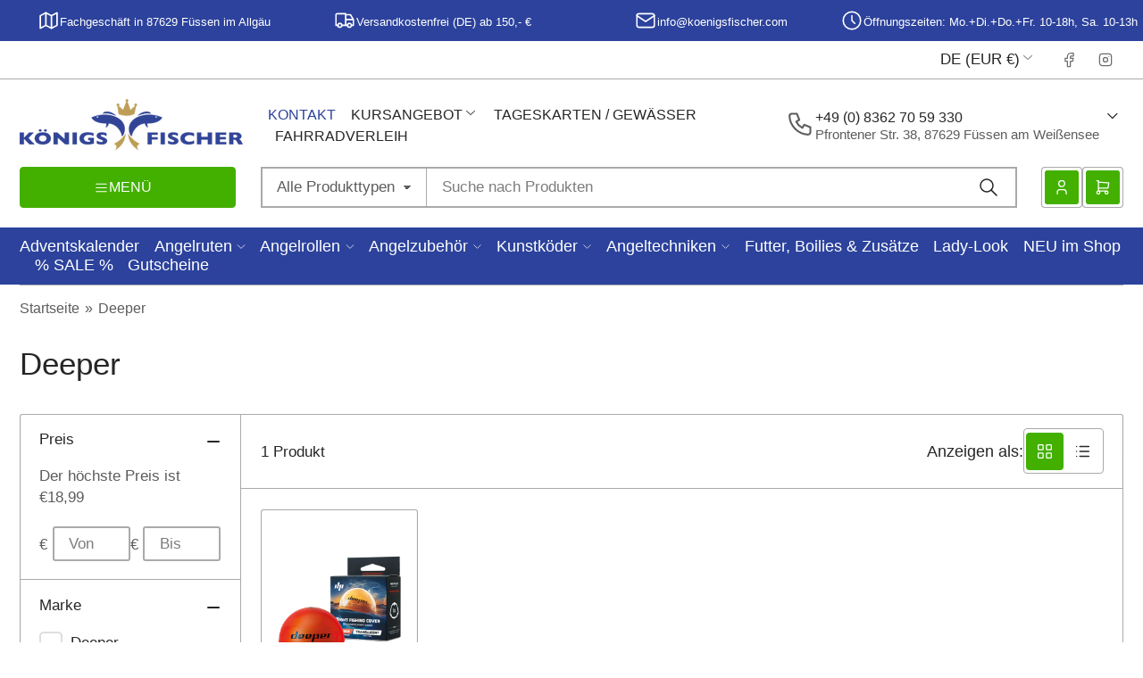

--- FILE ---
content_type: text/html; charset=utf-8
request_url: https://koenigsfischer-shop.com/collections/deeper
body_size: 39266
content:
<!doctype html>
<html class="no-js" lang="de">
  <head>
    <meta charset="utf-8">

    <title>
      DEEPER - smartes Angeln Fischfinder
 &ndash; Königsfischer Angelsport</title>

    
      <meta name="description" content="DEEPER - Fischfinder für smartes Angeln online und bei uns im Angelladen KÖNIGSFISCHER Angelsport in Füssen (Allgäu)">
    

    


<meta property="og:site_name" content="Königsfischer Angelsport">
<meta property="og:url" content="https://koenigsfischer-shop.com/collections/deeper">
<meta property="og:title" content="DEEPER - smartes Angeln Fischfinder">
<meta property="og:type" content="website">
<meta property="og:description" content="DEEPER - Fischfinder für smartes Angeln online und bei uns im Angelladen KÖNIGSFISCHER Angelsport in Füssen (Allgäu)"><meta name="twitter:card" content="summary_large_image">
<meta name="twitter:title" content="DEEPER - smartes Angeln Fischfinder">
<meta name="twitter:description" content="DEEPER - Fischfinder für smartes Angeln online und bei uns im Angelladen KÖNIGSFISCHER Angelsport in Füssen (Allgäu)">


    <meta name="viewport" content="width=device-width, initial-scale=1">
    <link rel="canonical" href="https://koenigsfischer-shop.com/collections/deeper">

    <link rel="preconnect" href="//cdn.shopify.com" crossorigin>

    

    
    
    
    

    



<style data-shopify>
   
   
   
   
   
   
   
   
:root {
   	--page-width: 146rem;
   	--spacing-base-1: 2rem;

   	--grid-desktop-horizontal-spacing: 20px;
   	--grid-desktop-vertical-spacing: 20px;
   	--grid-mobile-horizontal-spacing: 20px;
   	--grid-mobile-vertical-spacing: 20px;

   	--border-radius-base: 3px;
   	--buttons-radius: 4px;
   	--color-swatches-radius: 50%;
   	--inputs-radius: 0px;
   	--textarea-radius: 0px;
   	--inputs-border-width: 2px;
   	--inputs-border-opacity: .2;

   	--color-base-white: #fff;
   	--color-base-black: #000;
   	--color-product-review-star: #FFB800;
   	--color-base-text: 92, 92, 92;
   	--color-base-text-alt: 38, 38, 38;
   	--color-base-border: 169, 170, 171;
   	--color-base-background-1: 255, 255, 255;
   	--color-base-background-2: 235, 236, 244;
   	--color-base-accent-1: 44, 66, 156;
   	--color-base-accent-1-text: 255, 255, 255;
   	--color-base-accent-2: 193, 157, 86;
   	--color-base-accent-2-text: 38, 38, 38;
   	--color-base-accent-3: 25, 33, 67;
   	--color-base-accent-3-text: 255, 255, 255;
   	--color-button-disabled: #e1e1e1;

   	
   	--color-buttons-primary-background: 67, 176, 0;
   	
   	
   	--color-buttons-primary-text: 255, 255, 255;
   	
   	
   	--color-buttons-secondary-background: 67, 176, 0;
   	
   	
   	--color-buttons-secondary-text: 255, 255, 255;
   	

   	--color-sale: rgba(255, 255, 255, 1.0);
   	--color-sale-background: rgba(225, 58, 58, 1.0);
   	--color-error: rgba(125, 131, 159, 1.0);
   	--color-error-background: #f8f9fa;
   	--color-success: rgba(67, 176, 0, 1.0);
   	--color-success-background: #eeffe3;
   	--color-warning: rgba(255, 136, 0, 1.0);
   	--color-warning-background: #fff5eb;
   	--color-preorder: rgba(125, 131, 159, 1.0);
   	--color-preorder-background: #eff0f3;
   	--color-backorder: rgba(67, 176, 0, 1.0);
   	--color-backorder-background: #eeffe3;
   	--color-price: 38, 38, 38, 1.0;
   	--color-price-discounted: 225, 58, 58, 1.0;

   	--font-body-family: "system_ui", -apple-system, 'Segoe UI', Roboto, 'Helvetica Neue', 'Noto Sans', 'Liberation Sans', Arial, sans-serif, 'Apple Color Emoji', 'Segoe UI Emoji', 'Segoe UI Symbol', 'Noto Color Emoji';
   	--font-body-style: normal;
   	--font-body-weight: 400;
   	--font-bolder-weight: 500;

   	--font-heading-family: "system_ui", -apple-system, 'Segoe UI', Roboto, 'Helvetica Neue', 'Noto Sans', 'Liberation Sans', Arial, sans-serif, 'Apple Color Emoji', 'Segoe UI Emoji', 'Segoe UI Symbol', 'Noto Color Emoji';
   	--font-heading-style: normal;
    --font-heading-weight: 500;

   	--font-body-scale: 1.1;
   	--font-heading-scale: 1.0;
   	--font-product-price-scale: 1.0;
   	--font-product-price-grid-scale: 1.0;

   	--font-buttons-family: "system_ui",-apple-system, 'Segoe UI', Roboto, 'Helvetica Neue', 'Noto Sans', 'Liberation Sans', Arial, sans-serif, 'Apple Color Emoji', 'Segoe UI Emoji', 'Segoe UI Symbol', 'Noto Color Emoji';
   }
</style>


    <link href="//koenigsfischer-shop.com/cdn/shop/t/97/assets/base.css?v=68360895786646886431739797790" rel="stylesheet" type="text/css" media="all" />

    <script src="//koenigsfischer-shop.com/cdn/shop/t/97/assets/pubsub.js?v=106513904595633804821739797790" defer="defer"></script>
    <script src="//koenigsfischer-shop.com/cdn/shop/t/97/assets/scripts.js?v=32912302879889925671739797790" defer="defer"></script>

    
      <link
        rel="icon"
        type="image/png"
        href="//koenigsfischer-shop.com/cdn/shop/files/Koenigsfischer_Logo_ohne_Koenigsfischer_7e26a116-8894-4093-b8a0-6e0907d4216c.png?crop=center&height=32&v=1740052826&width=32"
      >
    

    <script>window.performance && window.performance.mark && window.performance.mark('shopify.content_for_header.start');</script><meta name="google-site-verification" content="YlBqYg6CxpGr19Dxi_yxZy-sZDMPY01KyzsuY4fmCSg">
<meta name="facebook-domain-verification" content="bgq16fanbbqu2ct17p0xdaeggrkda5">
<meta name="google-site-verification" content="baJn-Z00s52dxjuIh3RMbZP1VuCGT16pP-DkoC8Mgjs">
<meta name="facebook-domain-verification" content="akhv8qjj15ja2tkqewp3gt6wfeyz15">
<meta id="shopify-digital-wallet" name="shopify-digital-wallet" content="/55871504541/digital_wallets/dialog">
<meta name="shopify-checkout-api-token" content="ae3e42d524e9362655874065ca746f57">
<meta id="in-context-paypal-metadata" data-shop-id="55871504541" data-venmo-supported="false" data-environment="production" data-locale="de_DE" data-paypal-v4="true" data-currency="EUR">
<link rel="alternate" type="application/atom+xml" title="Feed" href="/collections/deeper.atom" />
<link rel="alternate" type="application/json+oembed" href="https://koenigsfischer-shop.com/collections/deeper.oembed">
<script async="async" src="/checkouts/internal/preloads.js?locale=de-DE"></script>
<script id="shopify-features" type="application/json">{"accessToken":"ae3e42d524e9362655874065ca746f57","betas":["rich-media-storefront-analytics"],"domain":"koenigsfischer-shop.com","predictiveSearch":true,"shopId":55871504541,"locale":"de"}</script>
<script>var Shopify = Shopify || {};
Shopify.shop = "konigsfischer-angelsport.myshopify.com";
Shopify.locale = "de";
Shopify.currency = {"active":"EUR","rate":"1.0"};
Shopify.country = "DE";
Shopify.theme = {"name":"Tokyo","id":172364890377,"schema_name":"Tokyo","schema_version":"2.0.0","theme_store_id":2629,"role":"main"};
Shopify.theme.handle = "null";
Shopify.theme.style = {"id":null,"handle":null};
Shopify.cdnHost = "koenigsfischer-shop.com/cdn";
Shopify.routes = Shopify.routes || {};
Shopify.routes.root = "/";</script>
<script type="module">!function(o){(o.Shopify=o.Shopify||{}).modules=!0}(window);</script>
<script>!function(o){function n(){var o=[];function n(){o.push(Array.prototype.slice.apply(arguments))}return n.q=o,n}var t=o.Shopify=o.Shopify||{};t.loadFeatures=n(),t.autoloadFeatures=n()}(window);</script>
<script id="shop-js-analytics" type="application/json">{"pageType":"collection"}</script>
<script defer="defer" async type="module" src="//koenigsfischer-shop.com/cdn/shopifycloud/shop-js/modules/v2/client.init-shop-cart-sync_e98Ab_XN.de.esm.js"></script>
<script defer="defer" async type="module" src="//koenigsfischer-shop.com/cdn/shopifycloud/shop-js/modules/v2/chunk.common_Pcw9EP95.esm.js"></script>
<script defer="defer" async type="module" src="//koenigsfischer-shop.com/cdn/shopifycloud/shop-js/modules/v2/chunk.modal_CzmY4ZhL.esm.js"></script>
<script type="module">
  await import("//koenigsfischer-shop.com/cdn/shopifycloud/shop-js/modules/v2/client.init-shop-cart-sync_e98Ab_XN.de.esm.js");
await import("//koenigsfischer-shop.com/cdn/shopifycloud/shop-js/modules/v2/chunk.common_Pcw9EP95.esm.js");
await import("//koenigsfischer-shop.com/cdn/shopifycloud/shop-js/modules/v2/chunk.modal_CzmY4ZhL.esm.js");

  window.Shopify.SignInWithShop?.initShopCartSync?.({"fedCMEnabled":true,"windoidEnabled":true});

</script>
<script>(function() {
  var isLoaded = false;
  function asyncLoad() {
    if (isLoaded) return;
    isLoaded = true;
    var urls = ["\/\/cdn.shopify.com\/proxy\/c9289c5987e4e69ced848fdea3337f0b6dbed6b0c03dff7f03f756d5939d9c7d\/shopify-script-tags.s3.eu-west-1.amazonaws.com\/smartseo\/instantpage.js?shop=konigsfischer-angelsport.myshopify.com\u0026sp-cache-control=cHVibGljLCBtYXgtYWdlPTkwMA"];
    for (var i = 0; i < urls.length; i++) {
      var s = document.createElement('script');
      s.type = 'text/javascript';
      s.async = true;
      s.src = urls[i];
      var x = document.getElementsByTagName('script')[0];
      x.parentNode.insertBefore(s, x);
    }
  };
  if(window.attachEvent) {
    window.attachEvent('onload', asyncLoad);
  } else {
    window.addEventListener('load', asyncLoad, false);
  }
})();</script>
<script id="__st">var __st={"a":55871504541,"offset":3600,"reqid":"b0b4f2b0-8108-4e01-8775-5383f3647c45-1769325709","pageurl":"koenigsfischer-shop.com\/collections\/deeper","u":"9901787d619d","p":"collection","rtyp":"collection","rid":293638799517};</script>
<script>window.ShopifyPaypalV4VisibilityTracking = true;</script>
<script id="captcha-bootstrap">!function(){'use strict';const t='contact',e='account',n='new_comment',o=[[t,t],['blogs',n],['comments',n],[t,'customer']],c=[[e,'customer_login'],[e,'guest_login'],[e,'recover_customer_password'],[e,'create_customer']],r=t=>t.map((([t,e])=>`form[action*='/${t}']:not([data-nocaptcha='true']) input[name='form_type'][value='${e}']`)).join(','),a=t=>()=>t?[...document.querySelectorAll(t)].map((t=>t.form)):[];function s(){const t=[...o],e=r(t);return a(e)}const i='password',u='form_key',d=['recaptcha-v3-token','g-recaptcha-response','h-captcha-response',i],f=()=>{try{return window.sessionStorage}catch{return}},m='__shopify_v',_=t=>t.elements[u];function p(t,e,n=!1){try{const o=window.sessionStorage,c=JSON.parse(o.getItem(e)),{data:r}=function(t){const{data:e,action:n}=t;return t[m]||n?{data:e,action:n}:{data:t,action:n}}(c);for(const[e,n]of Object.entries(r))t.elements[e]&&(t.elements[e].value=n);n&&o.removeItem(e)}catch(o){console.error('form repopulation failed',{error:o})}}const l='form_type',E='cptcha';function T(t){t.dataset[E]=!0}const w=window,h=w.document,L='Shopify',v='ce_forms',y='captcha';let A=!1;((t,e)=>{const n=(g='f06e6c50-85a8-45c8-87d0-21a2b65856fe',I='https://cdn.shopify.com/shopifycloud/storefront-forms-hcaptcha/ce_storefront_forms_captcha_hcaptcha.v1.5.2.iife.js',D={infoText:'Durch hCaptcha geschützt',privacyText:'Datenschutz',termsText:'Allgemeine Geschäftsbedingungen'},(t,e,n)=>{const o=w[L][v],c=o.bindForm;if(c)return c(t,g,e,D).then(n);var r;o.q.push([[t,g,e,D],n]),r=I,A||(h.body.append(Object.assign(h.createElement('script'),{id:'captcha-provider',async:!0,src:r})),A=!0)});var g,I,D;w[L]=w[L]||{},w[L][v]=w[L][v]||{},w[L][v].q=[],w[L][y]=w[L][y]||{},w[L][y].protect=function(t,e){n(t,void 0,e),T(t)},Object.freeze(w[L][y]),function(t,e,n,w,h,L){const[v,y,A,g]=function(t,e,n){const i=e?o:[],u=t?c:[],d=[...i,...u],f=r(d),m=r(i),_=r(d.filter((([t,e])=>n.includes(e))));return[a(f),a(m),a(_),s()]}(w,h,L),I=t=>{const e=t.target;return e instanceof HTMLFormElement?e:e&&e.form},D=t=>v().includes(t);t.addEventListener('submit',(t=>{const e=I(t);if(!e)return;const n=D(e)&&!e.dataset.hcaptchaBound&&!e.dataset.recaptchaBound,o=_(e),c=g().includes(e)&&(!o||!o.value);(n||c)&&t.preventDefault(),c&&!n&&(function(t){try{if(!f())return;!function(t){const e=f();if(!e)return;const n=_(t);if(!n)return;const o=n.value;o&&e.removeItem(o)}(t);const e=Array.from(Array(32),(()=>Math.random().toString(36)[2])).join('');!function(t,e){_(t)||t.append(Object.assign(document.createElement('input'),{type:'hidden',name:u})),t.elements[u].value=e}(t,e),function(t,e){const n=f();if(!n)return;const o=[...t.querySelectorAll(`input[type='${i}']`)].map((({name:t})=>t)),c=[...d,...o],r={};for(const[a,s]of new FormData(t).entries())c.includes(a)||(r[a]=s);n.setItem(e,JSON.stringify({[m]:1,action:t.action,data:r}))}(t,e)}catch(e){console.error('failed to persist form',e)}}(e),e.submit())}));const S=(t,e)=>{t&&!t.dataset[E]&&(n(t,e.some((e=>e===t))),T(t))};for(const o of['focusin','change'])t.addEventListener(o,(t=>{const e=I(t);D(e)&&S(e,y())}));const B=e.get('form_key'),M=e.get(l),P=B&&M;t.addEventListener('DOMContentLoaded',(()=>{const t=y();if(P)for(const e of t)e.elements[l].value===M&&p(e,B);[...new Set([...A(),...v().filter((t=>'true'===t.dataset.shopifyCaptcha))])].forEach((e=>S(e,t)))}))}(h,new URLSearchParams(w.location.search),n,t,e,['guest_login'])})(!0,!0)}();</script>
<script integrity="sha256-4kQ18oKyAcykRKYeNunJcIwy7WH5gtpwJnB7kiuLZ1E=" data-source-attribution="shopify.loadfeatures" defer="defer" src="//koenigsfischer-shop.com/cdn/shopifycloud/storefront/assets/storefront/load_feature-a0a9edcb.js" crossorigin="anonymous"></script>
<script data-source-attribution="shopify.dynamic_checkout.dynamic.init">var Shopify=Shopify||{};Shopify.PaymentButton=Shopify.PaymentButton||{isStorefrontPortableWallets:!0,init:function(){window.Shopify.PaymentButton.init=function(){};var t=document.createElement("script");t.src="https://koenigsfischer-shop.com/cdn/shopifycloud/portable-wallets/latest/portable-wallets.de.js",t.type="module",document.head.appendChild(t)}};
</script>
<script data-source-attribution="shopify.dynamic_checkout.buyer_consent">
  function portableWalletsHideBuyerConsent(e){var t=document.getElementById("shopify-buyer-consent"),n=document.getElementById("shopify-subscription-policy-button");t&&n&&(t.classList.add("hidden"),t.setAttribute("aria-hidden","true"),n.removeEventListener("click",e))}function portableWalletsShowBuyerConsent(e){var t=document.getElementById("shopify-buyer-consent"),n=document.getElementById("shopify-subscription-policy-button");t&&n&&(t.classList.remove("hidden"),t.removeAttribute("aria-hidden"),n.addEventListener("click",e))}window.Shopify?.PaymentButton&&(window.Shopify.PaymentButton.hideBuyerConsent=portableWalletsHideBuyerConsent,window.Shopify.PaymentButton.showBuyerConsent=portableWalletsShowBuyerConsent);
</script>
<script data-source-attribution="shopify.dynamic_checkout.cart.bootstrap">document.addEventListener("DOMContentLoaded",(function(){function t(){return document.querySelector("shopify-accelerated-checkout-cart, shopify-accelerated-checkout")}if(t())Shopify.PaymentButton.init();else{new MutationObserver((function(e,n){t()&&(Shopify.PaymentButton.init(),n.disconnect())})).observe(document.body,{childList:!0,subtree:!0})}}));
</script>
<script id='scb4127' type='text/javascript' async='' src='https://koenigsfischer-shop.com/cdn/shopifycloud/privacy-banner/storefront-banner.js'></script><link id="shopify-accelerated-checkout-styles" rel="stylesheet" media="screen" href="https://koenigsfischer-shop.com/cdn/shopifycloud/portable-wallets/latest/accelerated-checkout-backwards-compat.css" crossorigin="anonymous">
<style id="shopify-accelerated-checkout-cart">
        #shopify-buyer-consent {
  margin-top: 1em;
  display: inline-block;
  width: 100%;
}

#shopify-buyer-consent.hidden {
  display: none;
}

#shopify-subscription-policy-button {
  background: none;
  border: none;
  padding: 0;
  text-decoration: underline;
  font-size: inherit;
  cursor: pointer;
}

#shopify-subscription-policy-button::before {
  box-shadow: none;
}

      </style>

<script>window.performance && window.performance.mark && window.performance.mark('shopify.content_for_header.end');</script>

    <script>
      document.documentElement.className = document.documentElement.className.replace(
        'no-js',
        'js',
      );
      if (Shopify.designMode) {
        document.documentElement.classList.add('shopify-design-mode');
      }
    </script><meta name="google-site-verification" content="YlBqYg6CxpGr19Dxi_yxZy-sZDMPY01KyzsuY4fmCSg" />
  <!-- BEGIN app block: shopify://apps/hulk-form-builder/blocks/app-embed/b6b8dd14-356b-4725-a4ed-77232212b3c3 --><!-- BEGIN app snippet: hulkapps-formbuilder-theme-ext --><script type="text/javascript">
  
  if (typeof window.formbuilder_customer != "object") {
        window.formbuilder_customer = {}
  }

  window.hulkFormBuilder = {
    form_data: {"form_3rh48UAukJtBnYVo7fBzag":{"uuid":"3rh48UAukJtBnYVo7fBzag","form_name":"Fahrradverleih","form_data":{"div_back_gradient_1":"#fff","div_back_gradient_2":"#fff","back_color":"#fff","form_title":"\u003ch3 style=\"text-align: center;\"\u003eAnfrage Fahrradverleih\u003c\/h3\u003e\n","form_submit":"Nachricht übermitteln","after_submit":"hideAndmessage","after_submit_msg":"\u003cp style=\"text-align: center;\"\u003eVielen Dank f\u0026uuml;r ihre Nachricht.\u003c\/p\u003e\n\n\u003cp style=\"text-align: center;\"\u003eWir werden uns baldm\u0026ouml;glichst mit Ihnen in Verbindung setzen.\u003c\/p\u003e\n","captcha_enable":"no","label_style":"inlineLabels","input_border_radius":"2","back_type":"transparent","input_back_color":"#fff","input_back_color_hover":"#fff","back_shadow":"none","label_font_clr":"#333333","input_font_clr":"#333333","button_align":"fullBtn","button_clr":"#fff","button_back_clr":"#2c429c","button_border_radius":"2","form_width":"100%","form_border_size":"2","form_border_clr":"#c7c7c7","form_border_radius":"1","label_font_size":"14","input_font_size":"12","button_font_size":"16","form_padding":"35","input_border_color":"#ccc","input_border_color_hover":"#ccc","btn_border_clr":"#333333","btn_border_size":"1","form_name":"Fahrradverleih","":"info@koenigsfischer.com","form_emails":"info@koenigsfischer.com","admin_email_subject":"Fahrradverleih Anfrage","admin_email_message":"\u003cp\u003eHier ist eine Nachricht f\u0026uuml;r den Fahrradverleih\u003c\/p\u003e\n","form_access_message":"\u003cp\u003ePlease login to access the form\u003cbr\u003eDo not have an account? Create account\u003c\/p\u003e","form_banner_alignment":"center","banner_img_height":"300","banner_img_width":"500","form_description":"\u003cp style=\"text-align: center;\"\u003eBitte tragen Sie Ihre Daten ein.\u003c\/p\u003e\n\n\u003cp style=\"text-align: center;\"\u003e(Anfragen werden nur w\u0026auml;hrend unserer \u0026Ouml;ffnungszeiten gelesen und bearbeitet)\u003c\/p\u003e\n","notification_email_send":true,"captcha_honeypot":"yes","captcha_version_3_enable":"no","form_banner":"https:\/\/form-builder-by-hulkapps.s3.amazonaws.com\/uploads\/konigsfischer-angelsport.myshopify.com\/backend_image\/20230606_1056121_1.jpg","formElements":[{"type":"text","position":0,"label":"Vorname","customClass":"","halfwidth":"yes","Conditions":{},"page_number":1},{"type":"text","position":1,"label":"Nachname","halfwidth":"yes","Conditions":{},"page_number":1},{"type":"email","position":2,"label":"Email","required":"yes","email_confirm":"yes","Conditions":{},"page_number":1,"halfwidth":"no"},{"Conditions":{},"type":"phone","position":3,"label":"Telefonnummer","default_country_code":"Germany +49","required":"yes","phone_validate_field":"no","page_number":1},{"Conditions":{},"type":"newdate","position":4,"label":"Datum von","dateFormat":"DD\/MM\/YYYY","language":"de","halfwidth":"yes","page_number":1},{"Conditions":{},"type":"newdate","position":5,"label":"- bis","dateFormat":"DD\/MM\/YYYY","language":"de","halfwidth":"yes","page_number":1},{"type":"select","position":6,"label":"Subject","values":"E-Bike Victoria Touring (Tiefeinsteiger)\n″Normales″ Fahrrad\nSonstiges","Conditions":{},"page_number":1,"halfwidth":"yes","elementCost":{},"other_value":"yes","other_value_label":"Eigene Angaben"},{"Conditions":{},"type":"text","position":7,"label":"Anzahl","halfwidth":"yes","required":"yes","page_number":1,"centerfield":"yes"},{"Conditions":{},"type":"text","position":8,"label":"Körpergröße","halfwidth":"yes","page_number":1,"centerfield":"yes"},{"Conditions":{},"type":"text","position":9,"label":"Körpergröße","halfwidth":"yes","page_number":1,"centerfield":"yes"},{"Conditions":{},"type":"text","position":10,"label":"Körpergröße","halfwidth":"yes","page_number":1,"centerfield":"yes"},{"Conditions":{},"type":"text","position":11,"label":"Körpergröße","halfwidth":"yes","required":"no","page_number":1,"centerfield":"yes"},{"type":"textarea","position":12,"label":"Nachricht an Fahrradverleih","required":"no","Conditions":{},"page_number":1}]},"is_spam_form":false,"shop_uuid":"yXOp0ZGxtc2vFNHclxjF6A","shop_timezone":"Europe\/Berlin","shop_id":129830,"shop_is_after_submit_enabled":false,"shop_shopify_plan":"basic","shop_shopify_domain":"konigsfischer-angelsport.myshopify.com","shop_remove_watermark":false,"shop_created_at":"2025-02-25T04:57:52.347-06:00"},"form_gyVGBYfTCgwjGGyiHhxFxQ":{"uuid":"gyVGBYfTCgwjGGyiHhxFxQ","form_name":"Anmeldung Vorbereitungskurs für den Angelschein","form_data":{"div_back_gradient_1":"#fff","div_back_gradient_2":"#fff","back_color":"#e2f7cf","form_title":"\u003cp\u003e\u003cspan class=\"marker\"\u003eAnmeldung\u003c\/span\u003e\u003c\/p\u003e\n","form_submit":"Absenden","after_submit":"hideAndmessage","after_submit_msg":"\u003cp\u003eVielen Dank f\u0026uuml;r Deine Anmeldung\u0026nbsp; zu unserem Vorbereitungskurs f\u0026uuml;r den Angelschein!\u003c\/p\u003e\n\n\u003cp\u003eDies ist eine automatische R\u0026uuml;ckmeldung\/Best\u0026auml;tigung\u0026nbsp;\u0026uuml;ber Deine abgesandte Anmeldung. In ein paar Tagen senden wir Dir eine E-Mail zu, mit allen weiteren Informationen zum Kurs.\u003c\/p\u003e\n\n\u003cp\u003eBis dahin die besten Gr\u0026uuml;\u0026szlig;e vom Team K\u0026ouml;nigsfischer FISCHERKURSE\u003c\/p\u003e\n","captcha_enable":"no","label_style":"inlineLabels","input_border_radius":"2","back_type":"color","input_back_color":"#fff","input_back_color_hover":"#fff","back_shadow":"softLightShadow","label_font_clr":"#333333","input_font_clr":"#333333","button_align":"fullBtn","button_clr":"#fff","button_back_clr":"#2c429c","button_border_radius":"2","form_width":"100%","form_border_size":"2","form_border_clr":"#c7c7c7","form_border_radius":"1","label_font_size":"14","input_font_size":"12","button_font_size":"16","form_padding":"35","input_border_color":"#ccc","input_border_color_hover":"#ccc","btn_border_clr":"#333333","btn_border_size":"1","form_name":"Anmeldung Vorbereitungskurs für den Angelschein","":"ursula.berger@koenigsfischer.com","form_access_message":"\u003cp\u003ePlease login to access the form\u003cbr\u003eDo not have an account? Create account\u003c\/p\u003e","form_description":"\u003cp\u003eBitte Deine\u0026nbsp;Daten vollst\u0026auml;ndig eintragen und einen\u0026nbsp;Kurs-Termin w\u0026auml;hlen.\u003c\/p\u003e\n\n\u003cp\u003eBei R\u0026uuml;ckfragen: +49 8362 70 59 330\u003c\/p\u003e\n","captcha_honeypot":"yes","captcha_version_3_enable":"no","formElements":[{"type":"text","position":0,"label":"Vorname","customClass":"","halfwidth":"yes","Conditions":{},"page_number":1,"required":"yes"},{"type":"text","position":1,"label":"Nachname","halfwidth":"yes","Conditions":{},"page_number":1,"required":"yes"},{"Conditions":{},"type":"text","position":2,"label":"Straße, Haus-Nr.","required":"yes","page_number":1,"halfwidth":"yes"},{"Conditions":{},"type":"text","position":3,"label":"PLZ","required":"yes","page_number":1,"halfwidth":"yes"},{"Conditions":{},"type":"text","position":4,"label":"Wohnort","halfwidth":"yes","required":"yes","page_number":1},{"Conditions":{},"type":"text","position":5,"label":"Geburtsdatum (tt.mm.jjjj)","required":"yes","halfwidth":"yes","page_number":1},{"type":"email","position":6,"label":"Email","required":"yes","email_confirm":"yes","Conditions":{},"page_number":1,"halfwidth":"yes"},{"Conditions":{},"type":"phone","position":7,"label":"Telefonnummer","default_country_code":"Germany +49","phone_validate_field":"no","required":"yes","page_number":1},{"type":"select","position":8,"label":"Kurs-Termin","values":"Feb.\/März: 28.02. - 08.03.2026\nApril: 18.04. - 26.04.2026\nSommer: 27.06. - 05.07.2026\nOktober: 17.10. - 25.10.2026","Conditions":{},"page_number":1,"halfwidth":"yes","elementCost":{},"required":"yes","add_admin_emails":"no"},{"Conditions":{},"type":"space","position":9,"label":"Label (12)","page_number":1},{"Conditions":{},"type":"checkbox","position":10,"label":"Seid Ihr eine Gruppe ab 4 Personen?","result_in_yes_no":"yes","halfwidth":"yes","page_number":1},{"type":"text","position":11,"label":"Gruppenname bitte selber vergeben","halfwidth":"yes","page_number":1,"required":"yes","Conditions":{"SelectedElemenet":"Seid Ihr eine Gruppe ab 4 Personen?","SelectedElemenetCount":10,"SelectedValues":["On"]}},{"type":"textarea","position":12,"label":"Nachricht an Königsfischer","required":"no","Conditions":{},"page_number":1}]},"is_spam_form":false,"shop_uuid":"yXOp0ZGxtc2vFNHclxjF6A","shop_timezone":"Europe\/Berlin","shop_id":129830,"shop_is_after_submit_enabled":false,"shop_shopify_plan":"Basic","shop_shopify_domain":"konigsfischer-angelsport.myshopify.com"},"form_yrZvktRQXhZhHGeXbgz9Jg":{"uuid":"yrZvktRQXhZhHGeXbgz9Jg","form_name":"Kontaktformular","form_data":{"div_back_gradient_1":"#fff","div_back_gradient_2":"#fff","back_color":"#ffffff","form_title":"\u003ch3\u003eKontakt zu uns:\u003c\/h3\u003e\n","form_submit":"Nachricht absenden","after_submit":"hideAndmessage","after_submit_msg":"\u003cp\u003eVielen Dank f\u0026uuml;r Ihre Nachricht.\u003c\/p\u003e\n\n\u003cp\u003eWir k\u0026uuml;mmern uns baldm\u0026ouml;glichst um Ihr Anliegen.\u003c\/p\u003e\n","captcha_enable":"no","label_style":"inlineLabels","input_border_radius":"2","back_type":"color","input_back_color":"#fff","input_back_color_hover":"#fff","back_shadow":"none","label_font_clr":"#333333","input_font_clr":"#333333","button_align":"fullBtn","button_clr":"#f7f2f2","button_back_clr":"#2c429c","button_border_radius":"2","form_width":"100%","form_border_size":"2","form_border_clr":"#c7c7c7","form_border_radius":"1","label_font_size":"14","input_font_size":"12","button_font_size":"16","form_padding":"35","input_border_color":"#ccc","input_border_color_hover":"#ccc","btn_border_clr":"#333333","btn_border_size":"1","form_name":"Kontaktformular","":"info@koenigsfischer.com","form_emails":"info@koenigsfischer.com","admin_email_subject":"Nachricht über das Shop-Kontaktformular","admin_email_message":"\u003cp\u003eHier ist eine Nachricht, die \u0026uuml;ber das Kontaktformular von koenigsfischer-shop.com erstellt wurde:\u003c\/p\u003e\n\n\u003cp\u003e\u0026nbsp;\u003c\/p\u003e\n","form_access_message":"\u003cp\u003ePlease login to access the form\u003cbr\u003eDo not have an account? Create account\u003c\/p\u003e","form_description":"\u003cp\u003eTelefonisch unter: +49 8362 70 59 330\u003c\/p\u003e\n\n\u003cp\u003eper E-Mail: info@koenigsfischer.com\u003c\/p\u003e\n\n\u003cp\u003eoder \u0026uuml;ber dieses Kontaktformular:\u003c\/p\u003e\n\n\u003cp\u003e(Anfragen werden nur w\u0026auml;hrend unserer \u0026Ouml;ffnungszeiten gelesen und bearbeitet)\u003c\/p\u003e\n","captcha_honeypot":"yes","captcha_lang":"de-AT","captcha_version_3_enable":"no","captcha_align":"center","notification_email_send":true,"capture_form_submission_counts":"no","custom_count_number":"","admin_email_date_timezone":"yes","formElements":[{"type":"text","position":0,"label":"Vorname","customClass":"","halfwidth":"yes","Conditions":{},"required":"yes","page_number":1},{"type":"text","position":1,"label":"Nachname","halfwidth":"yes","Conditions":{},"required":"yes","page_number":1},{"Conditions":{},"type":"phone","position":2,"label":"Telefonnummer (für Rückfragen)","default_country_code":"Germany +49","phone_validate_field":"no","page_number":1},{"type":"email","position":3,"label":"Email","required":"yes","email_confirm":"yes","Conditions":{},"page_number":1},{"type":"select","position":4,"label":"Um was geht es?","values":"Frage zu einem Artikel\nBestellung \/ Rückfrage zu einer Bestellung\nReklamation\nSonstiges","Conditions":{},"elementCost":{},"other_value":"no","other_value_label":"","page_number":1},{"type":"textarea","position":5,"label":"Nachricht an Königsfischer Angelsport","required":"yes","Conditions":{},"page_number":1}]},"is_spam_form":false,"shop_uuid":"yXOp0ZGxtc2vFNHclxjF6A","shop_timezone":"Europe\/Berlin","shop_id":129830,"shop_is_after_submit_enabled":false,"shop_shopify_plan":"basic","shop_shopify_domain":"konigsfischer-angelsport.myshopify.com","shop_remove_watermark":false,"shop_created_at":"2025-02-25T04:57:52.347-06:00"}},
    shop_data: {"shop_yXOp0ZGxtc2vFNHclxjF6A":{"shop_uuid":"yXOp0ZGxtc2vFNHclxjF6A","shop_timezone":"Europe\/Berlin","shop_id":129830,"shop_is_after_submit_enabled":false,"shop_shopify_plan":"Basic","shop_shopify_domain":"konigsfischer-angelsport.myshopify.com","shop_created_at":"2025-02-25T04:57:52.347-06:00","is_skip_metafield":false,"shop_deleted":false,"shop_disabled":false}},
    settings_data: {"shop_settings":{"shop_customise_msgs":[],"default_customise_msgs":{"is_required":"is required","thank_you":"Thank you! The form was submitted successfully.","processing":"Processing...","valid_data":"Please provide valid data","valid_email":"Provide valid email format","valid_tags":"HTML Tags are not allowed","valid_phone":"Provide valid phone number","valid_captcha":"Please provide valid captcha response","valid_url":"Provide valid URL","only_number_alloud":"Provide valid number in","number_less":"must be less than","number_more":"must be more than","image_must_less":"Image must be less than 20MB","image_number":"Images allowed","image_extension":"Invalid extension! Please provide image file","error_image_upload":"Error in image upload. Please try again.","error_file_upload":"Error in file upload. Please try again.","your_response":"Your response","error_form_submit":"Error occur.Please try again after sometime.","email_submitted":"Form with this email is already submitted","invalid_email_by_zerobounce":"The email address you entered appears to be invalid. Please check it and try again.","download_file":"Download file","card_details_invalid":"Your card details are invalid","card_details":"Card details","please_enter_card_details":"Please enter card details","card_number":"Card number","exp_mm":"Exp MM","exp_yy":"Exp YY","crd_cvc":"CVV","payment_value":"Payment amount","please_enter_payment_amount":"Please enter payment amount","address1":"Address line 1","address2":"Address line 2","city":"City","province":"Province","zipcode":"Zip code","country":"Country","blocked_domain":"This form does not accept addresses from","file_must_less":"File must be less than 20MB","file_extension":"Invalid extension! Please provide file","only_file_number_alloud":"files allowed","previous":"Previous","next":"Next","must_have_a_input":"Please enter at least one field.","please_enter_required_data":"Please enter required data","atleast_one_special_char":"Include at least one special character","atleast_one_lowercase_char":"Include at least one lowercase character","atleast_one_uppercase_char":"Include at least one uppercase character","atleast_one_number":"Include at least one number","must_have_8_chars":"Must have 8 characters long","be_between_8_and_12_chars":"Be between 8 and 12 characters long","please_select":"Please Select","phone_submitted":"Form with this phone number is already submitted","user_res_parse_error":"Error while submitting the form","valid_same_values":"values must be same","product_choice_clear_selection":"Clear Selection","picture_choice_clear_selection":"Clear Selection","remove_all_for_file_image_upload":"Remove All","invalid_file_type_for_image_upload":"You can't upload files of this type.","invalid_file_type_for_signature_upload":"You can't upload files of this type.","max_files_exceeded_for_file_upload":"You can not upload any more files.","max_files_exceeded_for_image_upload":"You can not upload any more files.","file_already_exist":"File already uploaded","max_limit_exceed":"You have added the maximum number of text fields.","cancel_upload_for_file_upload":"Cancel upload","cancel_upload_for_image_upload":"Cancel upload","cancel_upload_for_signature_upload":"Cancel upload"},"shop_blocked_domains":[]}},
    features_data: {"shop_plan_features":{"shop_plan_features":["unlimited-forms","full-design-customization","export-form-submissions","multiple-recipients-for-form-submissions","multiple-admin-notifications","enable-captcha","unlimited-file-uploads","save-submitted-form-data","set-auto-response-message","conditional-logic","form-banner","save-as-draft-facility","include-user-response-in-admin-email","disable-form-submission","file-upload"]}},
    shop: null,
    shop_id: null,
    plan_features: null,
    validateDoubleQuotes: false,
    assets: {
      extraFunctions: "https://cdn.shopify.com/extensions/019bb5ee-ec40-7527-955d-c1b8751eb060/form-builder-by-hulkapps-50/assets/extra-functions.js",
      extraStyles: "https://cdn.shopify.com/extensions/019bb5ee-ec40-7527-955d-c1b8751eb060/form-builder-by-hulkapps-50/assets/extra-styles.css",
      bootstrapStyles: "https://cdn.shopify.com/extensions/019bb5ee-ec40-7527-955d-c1b8751eb060/form-builder-by-hulkapps-50/assets/theme-app-extension-bootstrap.css"
    },
    translations: {
      htmlTagNotAllowed: "HTML Tags are not allowed",
      sqlQueryNotAllowed: "SQL Queries are not allowed",
      doubleQuoteNotAllowed: "Double quotes are not allowed",
      vorwerkHttpWwwNotAllowed: "The words \u0026#39;http\u0026#39; and \u0026#39;www\u0026#39; are not allowed. Please remove them and try again.",
      maxTextFieldsReached: "You have added the maximum number of text fields.",
      avoidNegativeWords: "Avoid negative words: Don\u0026#39;t use negative words in your contact message.",
      customDesignOnly: "This form is for custom designs requests. For general inquiries please contact our team at info@stagheaddesigns.com",
      zerobounceApiErrorMsg: "We couldn\u0026#39;t verify your email due to a technical issue. Please try again later.",
    }

  }

  

  window.FbThemeAppExtSettingsHash = {}
  
</script><!-- END app snippet --><!-- END app block --><!-- BEGIN app block: shopify://apps/smart-seo/blocks/smartseo/7b0a6064-ca2e-4392-9a1d-8c43c942357b --><meta name="smart-seo-integrated" content="true" /><!-- metatagsSavedToSEOFields: true --><!-- BEGIN app snippet: smartseo.custom.schemas.jsonld --><!-- END app snippet --><!-- BEGIN app snippet: smartseo.collection.jsonld -->
<!--JSON-LD data generated by Smart SEO--><script type="application/ld+json">{"@context":"https://schema.org","@type":"ItemList","name":"Deeper","url":"https://koenigsfischer-shop.com/collections/deeper","description":"","mainEntityOfPage":{"@type":"CollectionPage","@id":"https://koenigsfischer-shop.com/collections/deeper"},"itemListElement":[{"@type":"ListItem","position":1,"url":"https://koenigsfischer-shop.com/products/night-fishing-cover"}]}</script><!-- END app snippet --><!-- BEGIN app snippet: smartseo.no.index -->





<!-- END app snippet --><!-- END app block --><script src="https://cdn.shopify.com/extensions/019bb5ee-ec40-7527-955d-c1b8751eb060/form-builder-by-hulkapps-50/assets/form-builder-script.js" type="text/javascript" defer="defer"></script>
<link href="https://monorail-edge.shopifysvc.com" rel="dns-prefetch">
<script>(function(){if ("sendBeacon" in navigator && "performance" in window) {try {var session_token_from_headers = performance.getEntriesByType('navigation')[0].serverTiming.find(x => x.name == '_s').description;} catch {var session_token_from_headers = undefined;}var session_cookie_matches = document.cookie.match(/_shopify_s=([^;]*)/);var session_token_from_cookie = session_cookie_matches && session_cookie_matches.length === 2 ? session_cookie_matches[1] : "";var session_token = session_token_from_headers || session_token_from_cookie || "";function handle_abandonment_event(e) {var entries = performance.getEntries().filter(function(entry) {return /monorail-edge.shopifysvc.com/.test(entry.name);});if (!window.abandonment_tracked && entries.length === 0) {window.abandonment_tracked = true;var currentMs = Date.now();var navigation_start = performance.timing.navigationStart;var payload = {shop_id: 55871504541,url: window.location.href,navigation_start,duration: currentMs - navigation_start,session_token,page_type: "collection"};window.navigator.sendBeacon("https://monorail-edge.shopifysvc.com/v1/produce", JSON.stringify({schema_id: "online_store_buyer_site_abandonment/1.1",payload: payload,metadata: {event_created_at_ms: currentMs,event_sent_at_ms: currentMs}}));}}window.addEventListener('pagehide', handle_abandonment_event);}}());</script>
<script id="web-pixels-manager-setup">(function e(e,d,r,n,o){if(void 0===o&&(o={}),!Boolean(null===(a=null===(i=window.Shopify)||void 0===i?void 0:i.analytics)||void 0===a?void 0:a.replayQueue)){var i,a;window.Shopify=window.Shopify||{};var t=window.Shopify;t.analytics=t.analytics||{};var s=t.analytics;s.replayQueue=[],s.publish=function(e,d,r){return s.replayQueue.push([e,d,r]),!0};try{self.performance.mark("wpm:start")}catch(e){}var l=function(){var e={modern:/Edge?\/(1{2}[4-9]|1[2-9]\d|[2-9]\d{2}|\d{4,})\.\d+(\.\d+|)|Firefox\/(1{2}[4-9]|1[2-9]\d|[2-9]\d{2}|\d{4,})\.\d+(\.\d+|)|Chrom(ium|e)\/(9{2}|\d{3,})\.\d+(\.\d+|)|(Maci|X1{2}).+ Version\/(15\.\d+|(1[6-9]|[2-9]\d|\d{3,})\.\d+)([,.]\d+|)( \(\w+\)|)( Mobile\/\w+|) Safari\/|Chrome.+OPR\/(9{2}|\d{3,})\.\d+\.\d+|(CPU[ +]OS|iPhone[ +]OS|CPU[ +]iPhone|CPU IPhone OS|CPU iPad OS)[ +]+(15[._]\d+|(1[6-9]|[2-9]\d|\d{3,})[._]\d+)([._]\d+|)|Android:?[ /-](13[3-9]|1[4-9]\d|[2-9]\d{2}|\d{4,})(\.\d+|)(\.\d+|)|Android.+Firefox\/(13[5-9]|1[4-9]\d|[2-9]\d{2}|\d{4,})\.\d+(\.\d+|)|Android.+Chrom(ium|e)\/(13[3-9]|1[4-9]\d|[2-9]\d{2}|\d{4,})\.\d+(\.\d+|)|SamsungBrowser\/([2-9]\d|\d{3,})\.\d+/,legacy:/Edge?\/(1[6-9]|[2-9]\d|\d{3,})\.\d+(\.\d+|)|Firefox\/(5[4-9]|[6-9]\d|\d{3,})\.\d+(\.\d+|)|Chrom(ium|e)\/(5[1-9]|[6-9]\d|\d{3,})\.\d+(\.\d+|)([\d.]+$|.*Safari\/(?![\d.]+ Edge\/[\d.]+$))|(Maci|X1{2}).+ Version\/(10\.\d+|(1[1-9]|[2-9]\d|\d{3,})\.\d+)([,.]\d+|)( \(\w+\)|)( Mobile\/\w+|) Safari\/|Chrome.+OPR\/(3[89]|[4-9]\d|\d{3,})\.\d+\.\d+|(CPU[ +]OS|iPhone[ +]OS|CPU[ +]iPhone|CPU IPhone OS|CPU iPad OS)[ +]+(10[._]\d+|(1[1-9]|[2-9]\d|\d{3,})[._]\d+)([._]\d+|)|Android:?[ /-](13[3-9]|1[4-9]\d|[2-9]\d{2}|\d{4,})(\.\d+|)(\.\d+|)|Mobile Safari.+OPR\/([89]\d|\d{3,})\.\d+\.\d+|Android.+Firefox\/(13[5-9]|1[4-9]\d|[2-9]\d{2}|\d{4,})\.\d+(\.\d+|)|Android.+Chrom(ium|e)\/(13[3-9]|1[4-9]\d|[2-9]\d{2}|\d{4,})\.\d+(\.\d+|)|Android.+(UC? ?Browser|UCWEB|U3)[ /]?(15\.([5-9]|\d{2,})|(1[6-9]|[2-9]\d|\d{3,})\.\d+)\.\d+|SamsungBrowser\/(5\.\d+|([6-9]|\d{2,})\.\d+)|Android.+MQ{2}Browser\/(14(\.(9|\d{2,})|)|(1[5-9]|[2-9]\d|\d{3,})(\.\d+|))(\.\d+|)|K[Aa][Ii]OS\/(3\.\d+|([4-9]|\d{2,})\.\d+)(\.\d+|)/},d=e.modern,r=e.legacy,n=navigator.userAgent;return n.match(d)?"modern":n.match(r)?"legacy":"unknown"}(),u="modern"===l?"modern":"legacy",c=(null!=n?n:{modern:"",legacy:""})[u],f=function(e){return[e.baseUrl,"/wpm","/b",e.hashVersion,"modern"===e.buildTarget?"m":"l",".js"].join("")}({baseUrl:d,hashVersion:r,buildTarget:u}),m=function(e){var d=e.version,r=e.bundleTarget,n=e.surface,o=e.pageUrl,i=e.monorailEndpoint;return{emit:function(e){var a=e.status,t=e.errorMsg,s=(new Date).getTime(),l=JSON.stringify({metadata:{event_sent_at_ms:s},events:[{schema_id:"web_pixels_manager_load/3.1",payload:{version:d,bundle_target:r,page_url:o,status:a,surface:n,error_msg:t},metadata:{event_created_at_ms:s}}]});if(!i)return console&&console.warn&&console.warn("[Web Pixels Manager] No Monorail endpoint provided, skipping logging."),!1;try{return self.navigator.sendBeacon.bind(self.navigator)(i,l)}catch(e){}var u=new XMLHttpRequest;try{return u.open("POST",i,!0),u.setRequestHeader("Content-Type","text/plain"),u.send(l),!0}catch(e){return console&&console.warn&&console.warn("[Web Pixels Manager] Got an unhandled error while logging to Monorail."),!1}}}}({version:r,bundleTarget:l,surface:e.surface,pageUrl:self.location.href,monorailEndpoint:e.monorailEndpoint});try{o.browserTarget=l,function(e){var d=e.src,r=e.async,n=void 0===r||r,o=e.onload,i=e.onerror,a=e.sri,t=e.scriptDataAttributes,s=void 0===t?{}:t,l=document.createElement("script"),u=document.querySelector("head"),c=document.querySelector("body");if(l.async=n,l.src=d,a&&(l.integrity=a,l.crossOrigin="anonymous"),s)for(var f in s)if(Object.prototype.hasOwnProperty.call(s,f))try{l.dataset[f]=s[f]}catch(e){}if(o&&l.addEventListener("load",o),i&&l.addEventListener("error",i),u)u.appendChild(l);else{if(!c)throw new Error("Did not find a head or body element to append the script");c.appendChild(l)}}({src:f,async:!0,onload:function(){if(!function(){var e,d;return Boolean(null===(d=null===(e=window.Shopify)||void 0===e?void 0:e.analytics)||void 0===d?void 0:d.initialized)}()){var d=window.webPixelsManager.init(e)||void 0;if(d){var r=window.Shopify.analytics;r.replayQueue.forEach((function(e){var r=e[0],n=e[1],o=e[2];d.publishCustomEvent(r,n,o)})),r.replayQueue=[],r.publish=d.publishCustomEvent,r.visitor=d.visitor,r.initialized=!0}}},onerror:function(){return m.emit({status:"failed",errorMsg:"".concat(f," has failed to load")})},sri:function(e){var d=/^sha384-[A-Za-z0-9+/=]+$/;return"string"==typeof e&&d.test(e)}(c)?c:"",scriptDataAttributes:o}),m.emit({status:"loading"})}catch(e){m.emit({status:"failed",errorMsg:(null==e?void 0:e.message)||"Unknown error"})}}})({shopId: 55871504541,storefrontBaseUrl: "https://koenigsfischer-shop.com",extensionsBaseUrl: "https://extensions.shopifycdn.com/cdn/shopifycloud/web-pixels-manager",monorailEndpoint: "https://monorail-edge.shopifysvc.com/unstable/produce_batch",surface: "storefront-renderer",enabledBetaFlags: ["2dca8a86"],webPixelsConfigList: [{"id":"931594505","configuration":"{\"config\":\"{\\\"google_tag_ids\\\":[\\\"AW-336654382\\\",\\\"GT-KFNBFK6B\\\"],\\\"target_country\\\":\\\"DE\\\",\\\"gtag_events\\\":[{\\\"type\\\":\\\"search\\\",\\\"action_label\\\":\\\"AW-336654382\\\/102ICMCC_6UZEK7gw6AB\\\"},{\\\"type\\\":\\\"begin_checkout\\\",\\\"action_label\\\":\\\"AW-336654382\\\/ByZTCMaC_6UZEK7gw6AB\\\"},{\\\"type\\\":\\\"view_item\\\",\\\"action_label\\\":[\\\"AW-336654382\\\/GGG4CL2C_6UZEK7gw6AB\\\",\\\"MC-CSM7J4BF29\\\"]},{\\\"type\\\":\\\"purchase\\\",\\\"action_label\\\":[\\\"AW-336654382\\\/ch7MCLeC_6UZEK7gw6AB\\\",\\\"MC-CSM7J4BF29\\\"]},{\\\"type\\\":\\\"page_view\\\",\\\"action_label\\\":[\\\"AW-336654382\\\/ceCmCLqC_6UZEK7gw6AB\\\",\\\"MC-CSM7J4BF29\\\"]},{\\\"type\\\":\\\"add_payment_info\\\",\\\"action_label\\\":\\\"AW-336654382\\\/AlEsCMmC_6UZEK7gw6AB\\\"},{\\\"type\\\":\\\"add_to_cart\\\",\\\"action_label\\\":\\\"AW-336654382\\\/F253CMOC_6UZEK7gw6AB\\\"}],\\\"enable_monitoring_mode\\\":false}\"}","eventPayloadVersion":"v1","runtimeContext":"OPEN","scriptVersion":"b2a88bafab3e21179ed38636efcd8a93","type":"APP","apiClientId":1780363,"privacyPurposes":[],"dataSharingAdjustments":{"protectedCustomerApprovalScopes":["read_customer_address","read_customer_email","read_customer_name","read_customer_personal_data","read_customer_phone"]}},{"id":"404848905","configuration":"{\"pixel_id\":\"1020784575946228\",\"pixel_type\":\"facebook_pixel\",\"metaapp_system_user_token\":\"-\"}","eventPayloadVersion":"v1","runtimeContext":"OPEN","scriptVersion":"ca16bc87fe92b6042fbaa3acc2fbdaa6","type":"APP","apiClientId":2329312,"privacyPurposes":["ANALYTICS","MARKETING","SALE_OF_DATA"],"dataSharingAdjustments":{"protectedCustomerApprovalScopes":["read_customer_address","read_customer_email","read_customer_name","read_customer_personal_data","read_customer_phone"]}},{"id":"200671497","eventPayloadVersion":"v1","runtimeContext":"LAX","scriptVersion":"1","type":"CUSTOM","privacyPurposes":["ANALYTICS"],"name":"Google Analytics tag (migrated)"},{"id":"shopify-app-pixel","configuration":"{}","eventPayloadVersion":"v1","runtimeContext":"STRICT","scriptVersion":"0450","apiClientId":"shopify-pixel","type":"APP","privacyPurposes":["ANALYTICS","MARKETING"]},{"id":"shopify-custom-pixel","eventPayloadVersion":"v1","runtimeContext":"LAX","scriptVersion":"0450","apiClientId":"shopify-pixel","type":"CUSTOM","privacyPurposes":["ANALYTICS","MARKETING"]}],isMerchantRequest: false,initData: {"shop":{"name":"Königsfischer Angelsport","paymentSettings":{"currencyCode":"EUR"},"myshopifyDomain":"konigsfischer-angelsport.myshopify.com","countryCode":"DE","storefrontUrl":"https:\/\/koenigsfischer-shop.com"},"customer":null,"cart":null,"checkout":null,"productVariants":[],"purchasingCompany":null},},"https://koenigsfischer-shop.com/cdn","fcfee988w5aeb613cpc8e4bc33m6693e112",{"modern":"","legacy":""},{"shopId":"55871504541","storefrontBaseUrl":"https:\/\/koenigsfischer-shop.com","extensionBaseUrl":"https:\/\/extensions.shopifycdn.com\/cdn\/shopifycloud\/web-pixels-manager","surface":"storefront-renderer","enabledBetaFlags":"[\"2dca8a86\"]","isMerchantRequest":"false","hashVersion":"fcfee988w5aeb613cpc8e4bc33m6693e112","publish":"custom","events":"[[\"page_viewed\",{}],[\"collection_viewed\",{\"collection\":{\"id\":\"293638799517\",\"title\":\"Deeper\",\"productVariants\":[{\"price\":{\"amount\":18.99,\"currencyCode\":\"EUR\"},\"product\":{\"title\":\"DEEPER Night Fishing Cover\",\"vendor\":\"Deeper\",\"id\":\"7268281155741\",\"untranslatedTitle\":\"DEEPER Night Fishing Cover\",\"url\":\"\/products\/night-fishing-cover\",\"type\":\"\"},\"id\":\"41877020672157\",\"image\":{\"src\":\"\/\/koenigsfischer-shop.com\/cdn\/shop\/products\/nightcover_with_package.png?v=1643207132\"},\"sku\":\"3500204\",\"title\":\"Default Title\",\"untranslatedTitle\":\"Default Title\"}]}}]]"});</script><script>
  window.ShopifyAnalytics = window.ShopifyAnalytics || {};
  window.ShopifyAnalytics.meta = window.ShopifyAnalytics.meta || {};
  window.ShopifyAnalytics.meta.currency = 'EUR';
  var meta = {"products":[{"id":7268281155741,"gid":"gid:\/\/shopify\/Product\/7268281155741","vendor":"Deeper","type":"","handle":"night-fishing-cover","variants":[{"id":41877020672157,"price":1899,"name":"DEEPER Night Fishing Cover","public_title":null,"sku":"3500204"}],"remote":false}],"page":{"pageType":"collection","resourceType":"collection","resourceId":293638799517,"requestId":"b0b4f2b0-8108-4e01-8775-5383f3647c45-1769325709"}};
  for (var attr in meta) {
    window.ShopifyAnalytics.meta[attr] = meta[attr];
  }
</script>
<script class="analytics">
  (function () {
    var customDocumentWrite = function(content) {
      var jquery = null;

      if (window.jQuery) {
        jquery = window.jQuery;
      } else if (window.Checkout && window.Checkout.$) {
        jquery = window.Checkout.$;
      }

      if (jquery) {
        jquery('body').append(content);
      }
    };

    var hasLoggedConversion = function(token) {
      if (token) {
        return document.cookie.indexOf('loggedConversion=' + token) !== -1;
      }
      return false;
    }

    var setCookieIfConversion = function(token) {
      if (token) {
        var twoMonthsFromNow = new Date(Date.now());
        twoMonthsFromNow.setMonth(twoMonthsFromNow.getMonth() + 2);

        document.cookie = 'loggedConversion=' + token + '; expires=' + twoMonthsFromNow;
      }
    }

    var trekkie = window.ShopifyAnalytics.lib = window.trekkie = window.trekkie || [];
    if (trekkie.integrations) {
      return;
    }
    trekkie.methods = [
      'identify',
      'page',
      'ready',
      'track',
      'trackForm',
      'trackLink'
    ];
    trekkie.factory = function(method) {
      return function() {
        var args = Array.prototype.slice.call(arguments);
        args.unshift(method);
        trekkie.push(args);
        return trekkie;
      };
    };
    for (var i = 0; i < trekkie.methods.length; i++) {
      var key = trekkie.methods[i];
      trekkie[key] = trekkie.factory(key);
    }
    trekkie.load = function(config) {
      trekkie.config = config || {};
      trekkie.config.initialDocumentCookie = document.cookie;
      var first = document.getElementsByTagName('script')[0];
      var script = document.createElement('script');
      script.type = 'text/javascript';
      script.onerror = function(e) {
        var scriptFallback = document.createElement('script');
        scriptFallback.type = 'text/javascript';
        scriptFallback.onerror = function(error) {
                var Monorail = {
      produce: function produce(monorailDomain, schemaId, payload) {
        var currentMs = new Date().getTime();
        var event = {
          schema_id: schemaId,
          payload: payload,
          metadata: {
            event_created_at_ms: currentMs,
            event_sent_at_ms: currentMs
          }
        };
        return Monorail.sendRequest("https://" + monorailDomain + "/v1/produce", JSON.stringify(event));
      },
      sendRequest: function sendRequest(endpointUrl, payload) {
        // Try the sendBeacon API
        if (window && window.navigator && typeof window.navigator.sendBeacon === 'function' && typeof window.Blob === 'function' && !Monorail.isIos12()) {
          var blobData = new window.Blob([payload], {
            type: 'text/plain'
          });

          if (window.navigator.sendBeacon(endpointUrl, blobData)) {
            return true;
          } // sendBeacon was not successful

        } // XHR beacon

        var xhr = new XMLHttpRequest();

        try {
          xhr.open('POST', endpointUrl);
          xhr.setRequestHeader('Content-Type', 'text/plain');
          xhr.send(payload);
        } catch (e) {
          console.log(e);
        }

        return false;
      },
      isIos12: function isIos12() {
        return window.navigator.userAgent.lastIndexOf('iPhone; CPU iPhone OS 12_') !== -1 || window.navigator.userAgent.lastIndexOf('iPad; CPU OS 12_') !== -1;
      }
    };
    Monorail.produce('monorail-edge.shopifysvc.com',
      'trekkie_storefront_load_errors/1.1',
      {shop_id: 55871504541,
      theme_id: 172364890377,
      app_name: "storefront",
      context_url: window.location.href,
      source_url: "//koenigsfischer-shop.com/cdn/s/trekkie.storefront.8d95595f799fbf7e1d32231b9a28fd43b70c67d3.min.js"});

        };
        scriptFallback.async = true;
        scriptFallback.src = '//koenigsfischer-shop.com/cdn/s/trekkie.storefront.8d95595f799fbf7e1d32231b9a28fd43b70c67d3.min.js';
        first.parentNode.insertBefore(scriptFallback, first);
      };
      script.async = true;
      script.src = '//koenigsfischer-shop.com/cdn/s/trekkie.storefront.8d95595f799fbf7e1d32231b9a28fd43b70c67d3.min.js';
      first.parentNode.insertBefore(script, first);
    };
    trekkie.load(
      {"Trekkie":{"appName":"storefront","development":false,"defaultAttributes":{"shopId":55871504541,"isMerchantRequest":null,"themeId":172364890377,"themeCityHash":"9677500619522114080","contentLanguage":"de","currency":"EUR","eventMetadataId":"cd9b53b9-03c2-40ca-bae7-ca6d39b2003d"},"isServerSideCookieWritingEnabled":true,"monorailRegion":"shop_domain","enabledBetaFlags":["65f19447"]},"Session Attribution":{},"S2S":{"facebookCapiEnabled":true,"source":"trekkie-storefront-renderer","apiClientId":580111}}
    );

    var loaded = false;
    trekkie.ready(function() {
      if (loaded) return;
      loaded = true;

      window.ShopifyAnalytics.lib = window.trekkie;

      var originalDocumentWrite = document.write;
      document.write = customDocumentWrite;
      try { window.ShopifyAnalytics.merchantGoogleAnalytics.call(this); } catch(error) {};
      document.write = originalDocumentWrite;

      window.ShopifyAnalytics.lib.page(null,{"pageType":"collection","resourceType":"collection","resourceId":293638799517,"requestId":"b0b4f2b0-8108-4e01-8775-5383f3647c45-1769325709","shopifyEmitted":true});

      var match = window.location.pathname.match(/checkouts\/(.+)\/(thank_you|post_purchase)/)
      var token = match? match[1]: undefined;
      if (!hasLoggedConversion(token)) {
        setCookieIfConversion(token);
        window.ShopifyAnalytics.lib.track("Viewed Product Category",{"currency":"EUR","category":"Collection: deeper","collectionName":"deeper","collectionId":293638799517,"nonInteraction":true},undefined,undefined,{"shopifyEmitted":true});
      }
    });


        var eventsListenerScript = document.createElement('script');
        eventsListenerScript.async = true;
        eventsListenerScript.src = "//koenigsfischer-shop.com/cdn/shopifycloud/storefront/assets/shop_events_listener-3da45d37.js";
        document.getElementsByTagName('head')[0].appendChild(eventsListenerScript);

})();</script>
  <script>
  if (!window.ga || (window.ga && typeof window.ga !== 'function')) {
    window.ga = function ga() {
      (window.ga.q = window.ga.q || []).push(arguments);
      if (window.Shopify && window.Shopify.analytics && typeof window.Shopify.analytics.publish === 'function') {
        window.Shopify.analytics.publish("ga_stub_called", {}, {sendTo: "google_osp_migration"});
      }
      console.error("Shopify's Google Analytics stub called with:", Array.from(arguments), "\nSee https://help.shopify.com/manual/promoting-marketing/pixels/pixel-migration#google for more information.");
    };
    if (window.Shopify && window.Shopify.analytics && typeof window.Shopify.analytics.publish === 'function') {
      window.Shopify.analytics.publish("ga_stub_initialized", {}, {sendTo: "google_osp_migration"});
    }
  }
</script>
<script
  defer
  src="https://koenigsfischer-shop.com/cdn/shopifycloud/perf-kit/shopify-perf-kit-3.0.4.min.js"
  data-application="storefront-renderer"
  data-shop-id="55871504541"
  data-render-region="gcp-us-east1"
  data-page-type="collection"
  data-theme-instance-id="172364890377"
  data-theme-name="Tokyo"
  data-theme-version="2.0.0"
  data-monorail-region="shop_domain"
  data-resource-timing-sampling-rate="10"
  data-shs="true"
  data-shs-beacon="true"
  data-shs-export-with-fetch="true"
  data-shs-logs-sample-rate="1"
  data-shs-beacon-endpoint="https://koenigsfischer-shop.com/api/collect"
></script>
</head>

  <body class="template-collection setting-buttons-solid">
    <a class="skip-link visually-hidden visually-hidden-focusable" href="#MainContent">Zum Inhalt springen</a>

    <!-- BEGIN sections: header-group -->
<div id="shopify-section-sections--23647199428873__features_header_DzXayk" class="shopify-section shopify-section-group-header-group section-features">
  <link href="//koenigsfischer-shop.com/cdn/shop/t/97/assets/section-features.css?v=92370461611046428571739797790" rel="stylesheet" type="text/css" media="all" />

  

  

  <style>
    #shopify-section-sections--23647199428873__features_header_DzXayk .block-section {
    	margin-top: 2px;
    	margin-bottom: 2px;
    }

    #shopify-section-sections--23647199428873__features_header_DzXayk .block-section-padded {
    	margin-top: 0;
    	margin-bottom: 0;
    	padding-top: 2px;
    	padding-bottom: 2px;
    }

    @media (min-width: 990px) {
    	#shopify-section-sections--23647199428873__features_header_DzXayk .block-section {
    		margin-top: 2px;
    		margin-bottom: 2px;
    	}

    	#shopify-section-sections--23647199428873__features_header_DzXayk .block-section-padded {
    		margin-top: 0;
    		margin-bottom: 0;
    		padding-top: 2px;
    		padding-bottom: 2px;
    	}
    }
  </style>

  <div class="section-features-wrapper section-features-wrapper-fullwidth color-accent-1">
    <div class="media-icon-items media-icon-items-size-x-small">
      <div class="container">
        <div class="block-section block-section-padded">
          
          <div class="media-icon-items-grid media-icon-items-grid-4">
            
              <div
                class="media-icon-item media-icon-item-center"
                
              >
                
                  
                    <span class="media-icon-item-icon">
                      


<svg
  xmlns="http://www.w3.org/2000/svg"
  class="icon icon-map"
  width="24"
  height="24"
  viewBox="0 0 24 24"
  stroke-width="1.5"
  stroke="currentColor"
  fill="none"
  stroke-linecap="round"
  stroke-linejoin="round"
>
  <path stroke="none" d="M0 0h24v24H0z" fill="none"/><path d="M3 7l6 -3l6 3l6 -3v13l-6 3l-6 -3l-6 3v-13" /><path d="M9 4v13" /><path d="M15 7v13" />
</svg>


                    </span>
                  
                

                <div class="media-icon-item-content">
                  
                    <p class="media-icon-item-title h5">Fachgeschäft in 87629 Füssen im Allgäu</p>
                  
                </div>
              </div>
            
              <div
                class="media-icon-item media-icon-item-center"
                
              >
                
                  
                    <span class="media-icon-item-icon">
                      


<svg
  xmlns="http://www.w3.org/2000/svg"
  class="icon icon-truck"
  width="24"
  height="24"
  viewBox="0 0 24 24"
  stroke-width="1.5"
  stroke="currentColor"
  fill="none"
  stroke-linecap="round"
  stroke-linejoin="round"
>
  <path stroke="none" d="M0 0h24v24H0z" fill="none"/><path d="M7 17m-2 0a2 2 0 1 0 4 0a2 2 0 1 0 -4 0" /><path d="M17 17m-2 0a2 2 0 1 0 4 0a2 2 0 1 0 -4 0" /><path d="M5 17h-2v-11a1 1 0 0 1 1 -1h9v12m-4 0h6m4 0h2v-6h-8m0 -5h5l3 5" />
</svg>


                    </span>
                  
                

                <div class="media-icon-item-content">
                  
                    <p class="media-icon-item-title h5">Versandkostenfrei (DE) ab 150,- €</p>
                  
                </div>
              </div>
            
              <div
                class="media-icon-item media-icon-item-center"
                
              >
                
                  
                    <span class="media-icon-item-icon">
                      


<svg
  xmlns="http://www.w3.org/2000/svg"
  class="icon icon-mail"
  width="24"
  height="24"
  viewBox="0 0 24 24"
  stroke-width="1.5"
  stroke="currentColor"
  fill="none"
  stroke-linecap="round"
  stroke-linejoin="round"
>
  <path stroke="none" d="M0 0h24v24H0z" fill="none"/><path d="M3 7a2 2 0 0 1 2 -2h14a2 2 0 0 1 2 2v10a2 2 0 0 1 -2 2h-14a2 2 0 0 1 -2 -2v-10z" /><path d="M3 7l9 6l9 -6" />
</svg>


                    </span>
                  
                

                <div class="media-icon-item-content">
                  
                    <p class="media-icon-item-title h5">info@koenigsfischer.com</p>
                  
                </div>
              </div>
            
              <div
                class="media-icon-item media-icon-item-center"
                
              >
                
                  
                    <span class="media-icon-item-icon">
                      


<svg
  xmlns="http://www.w3.org/2000/svg"
  class="icon icon-clock"
  width="24"
  height="24"
  viewBox="0 0 24 24"
  stroke-width="1.5"
  stroke="currentColor"
  fill="none"
  stroke-linecap="round"
  stroke-linejoin="round"
>
  <path stroke="none" d="M0 0h24v24H0z" fill="none"/><path d="M3 12a9 9 0 1 0 18 0a9 9 0 0 0 -18 0" /><path d="M12 7v5l3 3" />
</svg>


                    </span>
                  
                

                <div class="media-icon-item-content">
                  
                    <p class="media-icon-item-title h5">Öffnungszeiten: Mo.+Di.+Do.+Fr. 10-18h, Sa. 10-13h</p>
                  
                </div>
              </div>
            
          </div>

          
        </div>
      </div>
    </div>
  </div>



</div><div id="shopify-section-sections--23647199428873__top-bar" class="shopify-section shopify-section-group-header-group"><style>
  @media (min-width: 990px) {
  	.top-bar {
  		padding-top: 1rem;
  		padding-bottom: 1rem;
  	}
  }
</style>


<div class="top-bar-wrapper color-background-1  top-bar-with-social">
    <div class="container">
      <div class="top-bar text-size-sm">
        <div class="top-bar-left"></div>

        <div class="top-bar-right"><div class="head-slot-item head-slot-item-dropdown head-slot-item-region">

<link href="//koenigsfischer-shop.com/cdn/shop/t/97/assets/component-dropdown.css?v=79269856062377383511739797789" rel="stylesheet" type="text/css" media="all" />

<localization-form><form method="post" action="/localization" id="HeaderCountryFormTopBar" accept-charset="UTF-8" class="localization-form" enctype="multipart/form-data"><input type="hidden" name="form_type" value="localization" /><input type="hidden" name="utf8" value="✓" /><input type="hidden" name="_method" value="put" /><input type="hidden" name="return_to" value="/collections/deeper" /><div class="no-js-hidden dropdown dropdown-right dropdown-down">
      <h2 class="visually-hidden" id="HeaderCountryLabelTopBar">
        Land/Region
      </h2>
      <button
        class="dropdown-toggle"
        type="button"
        aria-expanded="false"
        aria-controls="HeaderCountryListTopBar"
        aria-describedby="HeaderCountryLabelTopBar"
      >
        <span class="dropdown-toggle-label">DE (EUR
          €)</span
        >
        
<svg
  xmlns="http://www.w3.org/2000/svg"
  class="icon icon-angle"
  width="24"
  height="24"
  viewBox="0 0 24 24"
  stroke-width="1.5"
  stroke="currentColor"
  fill="none"
  stroke-linecap="round"
  stroke-linejoin="round"
>
  <path stroke="none" d="M0 0h24v24H0z" fill="none"/><path d="M6 9l6 6l6 -6" />
</svg>

      </button>

      <div class="dropdown-list-wrap color-background-1" aria-hidden="true">
        <div class="dropdown-list-wrap-scroll">
          <ul class="dropdown-list" id="HeaderCountryListTopBar" role="list"><li class="dropdown-list-item">
                <a
                  class="dropdown-list-option"
                  href="#"
                  data-value="BE"
                >
                  Belgien (EUR
                  €)
                </a>
              </li><li class="dropdown-list-item">
                <a
                  class="dropdown-list-option"
                  href="#"
                  data-value="BG"
                >
                  Bulgarien (EUR
                  €)
                </a>
              </li><li class="dropdown-list-item">
                <a
                  class="dropdown-list-option"
                  href="#"
                  data-value="DK"
                >
                  Dänemark (DKK
                  kr.)
                </a>
              </li><li class="dropdown-list-item">
                <a
                  class="dropdown-list-option"
                  href="#"
                  data-value="DE"
                >
                  Deutschland (EUR
                  €)
                </a>
              </li><li class="dropdown-list-item">
                <a
                  class="dropdown-list-option"
                  href="#"
                  data-value="EE"
                >
                  Estland (EUR
                  €)
                </a>
              </li><li class="dropdown-list-item">
                <a
                  class="dropdown-list-option"
                  href="#"
                  data-value="FI"
                >
                  Finnland (EUR
                  €)
                </a>
              </li><li class="dropdown-list-item">
                <a
                  class="dropdown-list-option"
                  href="#"
                  data-value="FR"
                >
                  Frankreich (EUR
                  €)
                </a>
              </li><li class="dropdown-list-item">
                <a
                  class="dropdown-list-option"
                  href="#"
                  data-value="IE"
                >
                  Irland (EUR
                  €)
                </a>
              </li><li class="dropdown-list-item">
                <a
                  class="dropdown-list-option"
                  href="#"
                  data-value="IT"
                >
                  Italien (EUR
                  €)
                </a>
              </li><li class="dropdown-list-item">
                <a
                  class="dropdown-list-option"
                  href="#"
                  data-value="HR"
                >
                  Kroatien (EUR
                  €)
                </a>
              </li><li class="dropdown-list-item">
                <a
                  class="dropdown-list-option"
                  href="#"
                  data-value="LV"
                >
                  Lettland (EUR
                  €)
                </a>
              </li><li class="dropdown-list-item">
                <a
                  class="dropdown-list-option"
                  href="#"
                  data-value="LU"
                >
                  Luxemburg (EUR
                  €)
                </a>
              </li><li class="dropdown-list-item">
                <a
                  class="dropdown-list-option"
                  href="#"
                  data-value="MC"
                >
                  Monaco (EUR
                  €)
                </a>
              </li><li class="dropdown-list-item">
                <a
                  class="dropdown-list-option"
                  href="#"
                  data-value="NL"
                >
                  Niederlande (EUR
                  €)
                </a>
              </li><li class="dropdown-list-item">
                <a
                  class="dropdown-list-option"
                  href="#"
                  data-value="AT"
                >
                  Österreich (EUR
                  €)
                </a>
              </li><li class="dropdown-list-item">
                <a
                  class="dropdown-list-option"
                  href="#"
                  data-value="PL"
                >
                  Polen (PLN
                  zł)
                </a>
              </li><li class="dropdown-list-item">
                <a
                  class="dropdown-list-option"
                  href="#"
                  data-value="PT"
                >
                  Portugal (EUR
                  €)
                </a>
              </li><li class="dropdown-list-item">
                <a
                  class="dropdown-list-option"
                  href="#"
                  data-value="RO"
                >
                  Rumänien (RON
                  Lei)
                </a>
              </li><li class="dropdown-list-item">
                <a
                  class="dropdown-list-option"
                  href="#"
                  data-value="SE"
                >
                  Schweden (SEK
                  kr)
                </a>
              </li><li class="dropdown-list-item">
                <a
                  class="dropdown-list-option"
                  href="#"
                  data-value="SK"
                >
                  Slowakei (EUR
                  €)
                </a>
              </li><li class="dropdown-list-item">
                <a
                  class="dropdown-list-option"
                  href="#"
                  data-value="SI"
                >
                  Slowenien (EUR
                  €)
                </a>
              </li><li class="dropdown-list-item">
                <a
                  class="dropdown-list-option"
                  href="#"
                  data-value="ES"
                >
                  Spanien (EUR
                  €)
                </a>
              </li><li class="dropdown-list-item">
                <a
                  class="dropdown-list-option"
                  href="#"
                  data-value="HU"
                >
                  Ungarn (HUF
                  Ft)
                </a>
              </li></ul>
        </div>
      </div>

      <input type="hidden" name="country_code" value="DE">
    </div></form></localization-form>

<noscript><form method="post" action="/localization" id="HeaderCountryFormNoScript" accept-charset="UTF-8" class="localization-form" enctype="multipart/form-data"><input type="hidden" name="form_type" value="localization" /><input type="hidden" name="utf8" value="✓" /><input type="hidden" name="_method" value="put" /><input type="hidden" name="return_to" value="/collections/deeper" /><div class="localization-form-select">
      <h2 class="visually-hidden" id="HeaderCountryLabelNoScriptTopBar">
        Land/Region
      </h2>
      <select
        class="localization-selector link"
        name="country_code"
        aria-labelledby="HeaderCountryLabelNoScriptTopBar"
      ><option
            value="BE"
          >
            Belgien
            (EUR
            €)
          </option><option
            value="BG"
          >
            Bulgarien
            (EUR
            €)
          </option><option
            value="DK"
          >
            Dänemark
            (DKK
            kr.)
          </option><option
            value="DE"
              selected
            
          >
            Deutschland
            (EUR
            €)
          </option><option
            value="EE"
          >
            Estland
            (EUR
            €)
          </option><option
            value="FI"
          >
            Finnland
            (EUR
            €)
          </option><option
            value="FR"
          >
            Frankreich
            (EUR
            €)
          </option><option
            value="IE"
          >
            Irland
            (EUR
            €)
          </option><option
            value="IT"
          >
            Italien
            (EUR
            €)
          </option><option
            value="HR"
          >
            Kroatien
            (EUR
            €)
          </option><option
            value="LV"
          >
            Lettland
            (EUR
            €)
          </option><option
            value="LU"
          >
            Luxemburg
            (EUR
            €)
          </option><option
            value="MC"
          >
            Monaco
            (EUR
            €)
          </option><option
            value="NL"
          >
            Niederlande
            (EUR
            €)
          </option><option
            value="AT"
          >
            Österreich
            (EUR
            €)
          </option><option
            value="PL"
          >
            Polen
            (PLN
            zł)
          </option><option
            value="PT"
          >
            Portugal
            (EUR
            €)
          </option><option
            value="RO"
          >
            Rumänien
            (RON
            Lei)
          </option><option
            value="SE"
          >
            Schweden
            (SEK
            kr)
          </option><option
            value="SK"
          >
            Slowakei
            (EUR
            €)
          </option><option
            value="SI"
          >
            Slowenien
            (EUR
            €)
          </option><option
            value="ES"
          >
            Spanien
            (EUR
            €)
          </option><option
            value="HU"
          >
            Ungarn
            (HUF
            Ft)
          </option></select>
    </div>
    <button class="button button-tertiary">
      <span class="visually-hidden">Land/Region aktualisieren</span>
      

<span class="angle angle-right">
  <span class="angle-icon"></span>
</span>

    </button></form></noscript>
</div>
            <div class="top-bar-social-links-wrap">
              <ul class="list-inline-menu list-social" role="list">
  
  
  
    <li class="list-social-item">
      <a class="list-social-link" href="https://www.facebook.com/konigsfischer.angelsport/">
        
<svg
  xmlns="http://www.w3.org/2000/svg"
  class="icon icon-facebook"
  width="24"
  height="24"
  viewBox="0 0 24 24"
  stroke-width="1.5"
  stroke="currentColor"
  fill="none"
  stroke-linecap="round"
  stroke-linejoin="round"
>
  <path stroke="none" d="M0 0h24v24H0z" fill="none"/><path d="M7 10v4h3v7h4v-7h3l1 -4h-4v-2a1 1 0 0 1 1 -1h3v-4h-3a5 5 0 0 0 -5 5v2h-3" />
</svg>

        <span class="visually-hidden">Facebook</span>
      </a>
    </li>
  
  
    <li class="list-social-item">
      <a class="list-social-link" href="https://www.instagram.com/shopify/koenigsfischer_angelsport">
        
<svg
  xmlns="http://www.w3.org/2000/svg"
  class="icon icon-instagram"
  width="24"
  height="24"
  viewBox="0 0 24 24"
  stroke-width="1.5"
  stroke="currentColor"
  fill="none"
  stroke-linecap="round"
  stroke-linejoin="round"
>
  <path stroke="none" d="M0 0h24v24H0z" fill="none"/><path d="M4 4m0 4a4 4 0 0 1 4 -4h8a4 4 0 0 1 4 4v8a4 4 0 0 1 -4 4h-8a4 4 0 0 1 -4 -4z" /><path d="M12 12m-3 0a3 3 0 1 0 6 0a3 3 0 1 0 -6 0" /><path d="M16.5 7.5l0 .01" />
</svg>

        <span class="visually-hidden">Instagram</span>
      </a>
    </li>
  
  
  
  
  
  
  
  
  
  
  
</ul>

            </div>
          
</div>
      </div>
    </div>
  </div>
</div><div id="shopify-section-sections--23647199428873__header" class="shopify-section shopify-section-group-header-group section-header">
<link
    rel="stylesheet"
    href="//koenigsfischer-shop.com/cdn/shop/t/97/assets/component-predictive-search.css?v=12337978387728616641739797790"
    media="print"
    onload="this.media='all'"
  >
  <link
    rel="stylesheet"
    href="//koenigsfischer-shop.com/cdn/shop/t/97/assets/component-price.css?v=184047869412040040531739797790"
    media="print"
    onload="this.media='all'"
  ><script src="//koenigsfischer-shop.com/cdn/shop/t/97/assets/sticky-header.js?v=31729696321095294631739797790" defer="defer"></script>
  <script src="//koenigsfischer-shop.com/cdn/shop/t/97/assets/product-form.js?v=171661847794726259481739797790" defer="defer"></script><script>
	window.shopUrl = 'https://koenigsfischer-shop.com';
	window.requestShopUrl = 'https://koenigsfischer-shop.com';

	window.routes = {
		cart_url: '/cart',
		cart_add_url: '/cart/add',
		cart_change_url: '/cart/change',
		cart_update_url: '/cart/update',
		predictive_search_url: '/search/suggest',
		all_products_url: '/collections/all',
		search_url: '/search'
	};

	window.accessibilityStrings = {
		shareSuccess: `Link in die Zwischenablage kopiert`
	};

	window.cartStrings = {
		error: `Beim Aktualisieren Ihres Warenkorbs ist ein Fehler aufgetreten. Bitte versuchen Sie erneut.`,
		quantityError: `Sie können nur [quantity] von diesem Artikel in Ihren Warenkorb legen.`
	};

	window.variantStrings = {
		outOfStock: `Aktuell nicht  am Lager`,inStock: `Vorrätig`,alwaysInStock: `Vorrätig`,
		numberLeft: `Nur noch [quantity] übrig`,
		numberAvailable: `[quantity] Artikel verfügbar`,
		addToCart: `In den Warenkorb legen`,
		unavailable: `Nicht verfügbar`
	};

	window.themeSettings = {
		showItemsInStock: false,
		redirectToCart: false
	};

	window.productsStrings = {
		facetsShowMore: `Mehr Anzeigen`,
		facetsShowLess: `Weniger Anzeigen`
	};

	window.recentlyViewedStrings = {
		currentLanguage: `de`,
		lessThanMinute: `Vor einem Moment`,
		justNow: `Gerade eben`,
		remove: `Verwerfen`,
	};

	window.productGridStrings = {
		hideFilters: `Filter ausblenden`,
		showFilters: `Filter anzeigen`,
	}
</script>

<style>
  .header-heading img {
  	width: 250px;
  }

  @media (min-width: 750px) {
  	.header-heading img {
  		max-width: 250px;
  	}
  }

  @media (min-width: 990px) {
  	.head-mast {
  		padding-top: 2rem;
  		padding-bottom: 2rem;
  	}
  }
</style>



<svg class="visually-hidden">
  <linearGradient id="rating-star-gradient-half">
  	<stop offset="50%" stop-color="var(--jdgm-star-color, --color-product-review-star)" />
  	<stop offset="50%" stop-color="rgba(var(--color-foreground), .5)" stop-opacity="0.5" />
  </linearGradient>
</svg>

<sticky-header
    
      data-always-on="true"
    
  >
<header
  id="header"
  class="
    header
     header-menu-capitalized
    
    
  "
  data-id="sections--23647199428873__header"
>
  <div class="head-mast head-mast-alt color-background-1">
    <div class="container">
      <div class="head-row-main"><div class="head-help head-help-with-promo">
            <div class="head-help-content-wrap">
              
                <div class="head-help-icon">
                  


<svg
  xmlns="http://www.w3.org/2000/svg"
  class="icon icon-phone"
  width="24"
  height="24"
  viewBox="0 0 24 24"
  stroke-width="1.5"
  stroke="currentColor"
  fill="none"
  stroke-linecap="round"
  stroke-linejoin="round"
>
  <path stroke="none" d="M0 0h24v24H0z" fill="none"/><path d="M5 4h4l2 5l-2.5 1.5a11 11 0 0 0 5 5l1.5 -2.5l5 2v4a2 2 0 0 1 -2 2a16 16 0 0 1 -15 -15a2 2 0 0 1 2 -2" />
</svg>


                </div>
              
              <div class="head-help-content">
                
                  <localization-form>
                    <button class="head-help-button-toggle dropdown-toggle" aria-expanded="false">
                
<p class="head-help-contact-details">
                    +49 (0) 8362  70 59  330
                  </p><div class="rte">Pfrontener Str. 38, 87629 Füssen am Weißensee</div>
                  


<svg
  xmlns="http://www.w3.org/2000/svg"
  class="icon icon-arrow-down"
  width="24"
  height="24"
  viewBox="0 0 24 24"
  stroke-width="1.5"
  stroke="currentColor"
  fill="none"
  stroke-linecap="round"
  stroke-linejoin="round"
>
  <path stroke="none" d="M0 0h24v24H0z" fill="none"/><path d="M6 9l6 6l6 -6" />
</svg>


                  </button>

                  <div
                    class="head-help-dropdown-content dropdown-list-wrap color-background-1"
                    aria-hidden="true"
                  >
                    <div class="rte">
                      <p>eMail: info@koenigsfischer.com</p><p>Öffungszeiten:</p><p>Mo., Di., Do., Fr. 10-18.00h </p><p>Sa.  10-13h</p>
                    </div>
                  </div>
                  </localization-form>
                
              </div>
            </div>
          </div><div class="head-branding">
          


  <div class="head-slot-nav-mobile-link-wrapper">
    <button
      class="head-slot-nav-link head-slot-nav-mobile-link"
      aria-expanded="false"
      aria-haspopup="true"
      aria-controls="mobile-menu"
      aria-label="Menü öffnen"
    >
      <span class="icon-state-primary">
        
<svg
  xmlns="http://www.w3.org/2000/svg"
  class="icon icon-menu"
  width="24"
  height="24"
  viewBox="0 0 24 24"
  stroke-width="1.5"
  stroke="currentColor"
  fill="none"
  stroke-linecap="round"
  stroke-linejoin="round"
>
  <path stroke="none" d="M0 0h24v24H0z" fill="none"/><path d="M4 6l16 0" /><path d="M4 12l16 0" /><path d="M4 18l16 0" />
</svg>

      </span>
      <span class="icon-state-secondary">
        
<svg
  xmlns="http://www.w3.org/2000/svg"
  class="icon icon-cross"
  width="24"
  height="24"
  viewBox="0 0 24 24"
  stroke-width="1.5"
  stroke="currentColor"
  fill="none"
  stroke-linecap="round"
  stroke-linejoin="round"
>
  <path stroke="none" d="M0 0h24v24H0z" fill="none"/><path d="M18 6l-12 12" /><path d="M6 6l12 12" />
</svg>

      </span>
    </button>

    <div
      class="mobile-menu color-background-1"
      aria-hidden="true"
      
    >
      <div class="mobile-menu-inner">
        <nav class="navigation-mobile-wrap typography-body" tabindex="-1">
          <ul class="navigation-mobile">
            
              
<li class="navigation-mobile-item">
    <span class="navigation-mobile-item-link">
      <a
        href="/pages/kontaktformular-konigsfischer-angelsport"
        
      >
        Kontakt

        
      </a></span></li><li class="navigation-mobile-item">
    <span class="navigation-mobile-item-link">
      <a
        href="/pages/kursangebot-1"
        
      >
        Kursangebot

        
      </a><button class="navigation-mobile-item-link-expand">
          
<svg
  xmlns="http://www.w3.org/2000/svg"
  class="icon icon-angle"
  width="24"
  height="24"
  viewBox="0 0 24 24"
  stroke-width="1.5"
  stroke="currentColor"
  fill="none"
  stroke-linecap="round"
  stroke-linejoin="round"
>
  <path stroke="none" d="M0 0h24v24H0z" fill="none"/><path d="M6 9l6 6l6 -6" />
</svg>

        </button></span><ul class="navigation-sub-menu"><li class="navigation-mobile-item">
            <span class="navigation-mobile-item-link">
              <a
                href="/pages/vorbereitungskurs-fur-den-angelschein"
                
              >
                Vorbereitungskurs für den Angelschein
              </a></span></li></ul></li><li class="navigation-mobile-item">
    <span class="navigation-mobile-item-link">
      <a
        href="/pages/erlaubnisscheine"
        
      >
        Tageskarten / Gewässer

        
      </a></span></li><li class="navigation-mobile-item">
    <span class="navigation-mobile-item-link">
      <a
        href="/pages/fahrrad-und-ebike-verleih"
        
      >
        Fahrradverleih

        
      </a></span></li>
              
<li class="navigation-mobile-item">
    <span class="navigation-mobile-item-link">
      <a
        href="/collections/adventskalender"
        
      >
        Adventskalender

        
      </a></span></li><li class="navigation-mobile-item">
    <span class="navigation-mobile-item-link">
      <a
        href="https://koenigsfischer-shop.com/collections/ruten-1?sort_by=best-selling&filter.v.availability=1&filter.v.price.gte=&filter.v.price.lte="
        
      >
        Angelruten

        
      </a><button class="navigation-mobile-item-link-expand">
          
<svg
  xmlns="http://www.w3.org/2000/svg"
  class="icon icon-angle"
  width="24"
  height="24"
  viewBox="0 0 24 24"
  stroke-width="1.5"
  stroke="currentColor"
  fill="none"
  stroke-linecap="round"
  stroke-linejoin="round"
>
  <path stroke="none" d="M0 0h24v24H0z" fill="none"/><path d="M6 9l6 6l6 -6" />
</svg>

        </button></span><ul class="navigation-sub-menu"><li class="navigation-mobile-item">
            <span class="navigation-mobile-item-link">
              <a
                href="/collections/ruten-1"
                
              >
                Alle Ruten
              </a></span></li><li class="navigation-mobile-item">
            <span class="navigation-mobile-item-link">
              <a
                href="/collections/spinnruten-1"
                
              >
                Spinnruten
              </a></span></li><li class="navigation-mobile-item">
            <span class="navigation-mobile-item-link">
              <a
                href="/collections/baitcastruten-1"
                
              >
                Baitcastruten
              </a></span></li><li class="navigation-mobile-item">
            <span class="navigation-mobile-item-link">
              <a
                href="/collections/vertikalruten-1"
                
              >
                Vertikalruten
              </a></span></li><li class="navigation-mobile-item">
            <span class="navigation-mobile-item-link">
              <a
                href="/collections/stippruten"
                
              >
                Stippruten
              </a></span></li><li class="navigation-mobile-item">
            <span class="navigation-mobile-item-link">
              <a
                href="/collections/karpfenruten"
                
              >
                Karpfenruten
              </a></span></li><li class="navigation-mobile-item">
            <span class="navigation-mobile-item-link">
              <a
                href="/collections/wels-wallerruten"
                
              >
                Wels-/Wallerruten
              </a></span></li><li class="navigation-mobile-item">
            <span class="navigation-mobile-item-link">
              <a
                href="/collections/reiseruten"
                
              >
                Reiseruten
              </a></span></li><li class="navigation-mobile-item">
            <span class="navigation-mobile-item-link">
              <a
                href="/collections/meeresruten"
                
              >
                Meeresruten
              </a></span></li><li class="navigation-mobile-item">
            <span class="navigation-mobile-item-link">
              <a
                href="https://koenigsfischer-shop.com/collections/angel-komplett-sets?sort_by=best-selling&filter.v.availability=1&filter.v.price.gte=&filter.v.price.lte="
                
              >
                Angel-Combos
              </a><button class="navigation-mobile-item-link-expand">
                  
<svg
  xmlns="http://www.w3.org/2000/svg"
  class="icon icon-angle"
  width="24"
  height="24"
  viewBox="0 0 24 24"
  stroke-width="1.5"
  stroke="currentColor"
  fill="none"
  stroke-linecap="round"
  stroke-linejoin="round"
>
  <path stroke="none" d="M0 0h24v24H0z" fill="none"/><path d="M6 9l6 6l6 -6" />
</svg>

                </button></span><ul class="navigation-sub-menu"><li class="navigation-mobile-item">
                    <span class="navigation-mobile-item-link">
                      <a
                        href="/collections/angel-komplett-sets"
                        
                      >
                        Alle Combos und Sets
                      </a>
                    </span>
                  </li><li class="navigation-mobile-item">
                    <span class="navigation-mobile-item-link">
                      <a
                        href="/collections/einsteiger-set"
                        
                      >
                        Einsteiger-Set
                      </a>
                    </span>
                  </li><li class="navigation-mobile-item">
                    <span class="navigation-mobile-item-link">
                      <a
                        href="/collections/forellen-combo"
                        
                      >
                        Forellen-Combo
                      </a>
                    </span>
                  </li><li class="navigation-mobile-item">
                    <span class="navigation-mobile-item-link">
                      <a
                        href="/collections/fliegen-combo"
                        
                      >
                        Fliegen-Combo
                      </a>
                    </span>
                  </li></ul></li></ul></li><li class="navigation-mobile-item">
    <span class="navigation-mobile-item-link">
      <a
        href="/collections/rollen-1"
        
      >
        Angelrollen

        
      </a><button class="navigation-mobile-item-link-expand">
          
<svg
  xmlns="http://www.w3.org/2000/svg"
  class="icon icon-angle"
  width="24"
  height="24"
  viewBox="0 0 24 24"
  stroke-width="1.5"
  stroke="currentColor"
  fill="none"
  stroke-linecap="round"
  stroke-linejoin="round"
>
  <path stroke="none" d="M0 0h24v24H0z" fill="none"/><path d="M6 9l6 6l6 -6" />
</svg>

        </button></span><ul class="navigation-sub-menu"><li class="navigation-mobile-item">
            <span class="navigation-mobile-item-link">
              <a
                href="/collections/rollen-1"
                
              >
                Alle Rollen
              </a></span></li><li class="navigation-mobile-item">
            <span class="navigation-mobile-item-link">
              <a
                href="/collections/spinnrollen-1"
                
              >
                Spinnrollen / Stationärrollen
              </a></span></li><li class="navigation-mobile-item">
            <span class="navigation-mobile-item-link">
              <a
                href="/collections/freilaufrollen-1"
                
              >
                Freilaufrollen
              </a></span></li><li class="navigation-mobile-item">
            <span class="navigation-mobile-item-link">
              <a
                href="/collections/baitcastrollen-1"
                
              >
                Baitcastrollen
              </a></span></li><li class="navigation-mobile-item">
            <span class="navigation-mobile-item-link">
              <a
                href="/collections/multirollen"
                
              >
                Multirollen
              </a></span></li><li class="navigation-mobile-item">
            <span class="navigation-mobile-item-link">
              <a
                href="/collections/match-feederrollen-1"
                
              >
                Match-/Feederrollen
              </a></span></li><li class="navigation-mobile-item">
            <span class="navigation-mobile-item-link">
              <a
                href="/collections/salzwasserrollen"
                
              >
                Salzwasserrollen
              </a></span></li></ul></li><li class="navigation-mobile-item">
    <span class="navigation-mobile-item-link">
      <a
        href="/collections/zubehor"
        
      >
        Angelzubehör

        
      </a><button class="navigation-mobile-item-link-expand">
          
<svg
  xmlns="http://www.w3.org/2000/svg"
  class="icon icon-angle"
  width="24"
  height="24"
  viewBox="0 0 24 24"
  stroke-width="1.5"
  stroke="currentColor"
  fill="none"
  stroke-linecap="round"
  stroke-linejoin="round"
>
  <path stroke="none" d="M0 0h24v24H0z" fill="none"/><path d="M6 9l6 6l6 -6" />
</svg>

        </button></span><ul class="navigation-sub-menu"><li class="navigation-mobile-item">
            <span class="navigation-mobile-item-link">
              <a
                href="/collections/schnure-1"
                
              >
                Schnüre &amp; Vorfächer
              </a><button class="navigation-mobile-item-link-expand">
                  
<svg
  xmlns="http://www.w3.org/2000/svg"
  class="icon icon-angle"
  width="24"
  height="24"
  viewBox="0 0 24 24"
  stroke-width="1.5"
  stroke="currentColor"
  fill="none"
  stroke-linecap="round"
  stroke-linejoin="round"
>
  <path stroke="none" d="M0 0h24v24H0z" fill="none"/><path d="M6 9l6 6l6 -6" />
</svg>

                </button></span><ul class="navigation-sub-menu"><li class="navigation-mobile-item">
                    <span class="navigation-mobile-item-link">
                      <a
                        href="/collections/schnure-1"
                        
                      >
                        Alle Schnüre
                      </a>
                    </span>
                  </li><li class="navigation-mobile-item">
                    <span class="navigation-mobile-item-link">
                      <a
                        href="/collections/geflochtene-schnure"
                        
                      >
                        Geflochtene &amp; Nanofil Schnüre
                      </a>
                    </span>
                  </li><li class="navigation-mobile-item">
                    <span class="navigation-mobile-item-link">
                      <a
                        href="/collections/monofile-schnure-1"
                        
                      >
                        Monofile Schnüre
                      </a>
                    </span>
                  </li><li class="navigation-mobile-item">
                    <span class="navigation-mobile-item-link">
                      <a
                        href="/collections/fluorocarbon"
                        
                      >
                        Fluorocarbon
                      </a>
                    </span>
                  </li><li class="navigation-mobile-item">
                    <span class="navigation-mobile-item-link">
                      <a
                        href="/collections/fliegenschnure-1"
                        
                      >
                        Fliegenschnüre
                      </a>
                    </span>
                  </li><li class="navigation-mobile-item">
                    <span class="navigation-mobile-item-link">
                      <a
                        href="/collections/rig-montagen-systeme"
                        
                      >
                        Vorfächer &amp; Systeme
                      </a>
                    </span>
                  </li></ul></li><li class="navigation-mobile-item">
            <span class="navigation-mobile-item-link">
              <a
                href="/collections/haken-bleie"
                
              >
                Haken &amp; Bleie
              </a><button class="navigation-mobile-item-link-expand">
                  
<svg
  xmlns="http://www.w3.org/2000/svg"
  class="icon icon-angle"
  width="24"
  height="24"
  viewBox="0 0 24 24"
  stroke-width="1.5"
  stroke="currentColor"
  fill="none"
  stroke-linecap="round"
  stroke-linejoin="round"
>
  <path stroke="none" d="M0 0h24v24H0z" fill="none"/><path d="M6 9l6 6l6 -6" />
</svg>

                </button></span><ul class="navigation-sub-menu"><li class="navigation-mobile-item">
                    <span class="navigation-mobile-item-link">
                      <a
                        href="/collections/einzelhacken"
                        
                      >
                        Einzelhaken
                      </a>
                    </span>
                  </li><li class="navigation-mobile-item">
                    <span class="navigation-mobile-item-link">
                      <a
                        href="/collections/drilling"
                        
                      >
                        Drillinge
                      </a>
                    </span>
                  </li><li class="navigation-mobile-item">
                    <span class="navigation-mobile-item-link">
                      <a
                        href="/collections/jig-kopfe"
                        
                      >
                        Jig-Köpfe
                      </a>
                    </span>
                  </li><li class="navigation-mobile-item">
                    <span class="navigation-mobile-item-link">
                      <a
                        href="/collections/blei-tungsten"
                        
                      >
                        Bleie &amp; Tungsten
                      </a>
                    </span>
                  </li></ul></li><li class="navigation-mobile-item">
            <span class="navigation-mobile-item-link">
              <a
                href="/collections/hegene-paternoster"
                
              >
                Hegene &amp; Paternoster
              </a></span></li><li class="navigation-mobile-item">
            <span class="navigation-mobile-item-link">
              <a
                href="/collections/kleinteile"
                
              >
                Kleinteile, Stopper &amp; Wirbel
              </a></span></li><li class="navigation-mobile-item">
            <span class="navigation-mobile-item-link">
              <a
                href="/collections/rutenhalter-rod-pods"
                
              >
                Rutenhalter &amp; Rod Pods
              </a></span></li><li class="navigation-mobile-item">
            <span class="navigation-mobile-item-link">
              <a
                href="/collections/bissanzeiger-1"
                
              >
                Bissanzeiger
              </a></span></li><li class="navigation-mobile-item">
            <span class="navigation-mobile-item-link">
              <a
                href="/collections/kescher-netze"
                
              >
                Kescher &amp; Netze
              </a></span></li><li class="navigation-mobile-item">
            <span class="navigation-mobile-item-link">
              <a
                href="/collections/abhaken-messen"
                
              >
                Abhaken &amp; Messen
              </a></span></li><li class="navigation-mobile-item">
            <span class="navigation-mobile-item-link">
              <a
                href="/collections/messer-werkzeuge-hilfsmittel"
                
              >
                Messer, Werkzeuge &amp; Hilfsmittel
              </a></span></li><li class="navigation-mobile-item">
            <span class="navigation-mobile-item-link">
              <a
                href="/collections/aufbewahrung-v-kleinteilen-zubehor"
                
              >
                Aufbewahrung v. Kleinteilen &amp; Zubehör
              </a><button class="navigation-mobile-item-link-expand">
                  
<svg
  xmlns="http://www.w3.org/2000/svg"
  class="icon icon-angle"
  width="24"
  height="24"
  viewBox="0 0 24 24"
  stroke-width="1.5"
  stroke="currentColor"
  fill="none"
  stroke-linecap="round"
  stroke-linejoin="round"
>
  <path stroke="none" d="M0 0h24v24H0z" fill="none"/><path d="M6 9l6 6l6 -6" />
</svg>

                </button></span><ul class="navigation-sub-menu"><li class="navigation-mobile-item">
                    <span class="navigation-mobile-item-link">
                      <a
                        href="/collections/aufbewahrung-v-kleinteilen-zubehor"
                        
                      >
                        Alle Ordnungshelfer
                      </a>
                    </span>
                  </li><li class="navigation-mobile-item">
                    <span class="navigation-mobile-item-link">
                      <a
                        href="/collections/boxen-zur-aufbewahrung"
                        
                      >
                        Boxen zur Aufbewahrung
                      </a>
                    </span>
                  </li><li class="navigation-mobile-item">
                    <span class="navigation-mobile-item-link">
                      <a
                        href="/collections/taschen-rucksacke-1"
                        
                      >
                        Taschen &amp; Rucksäcke
                      </a>
                    </span>
                  </li></ul></li><li class="navigation-mobile-item">
            <span class="navigation-mobile-item-link">
              <a
                href="/collections/taschen-rucksacke-1"
                
              >
                Taschen &amp; Rucksäcke
              </a></span></li><li class="navigation-mobile-item">
            <span class="navigation-mobile-item-link">
              <a
                href="/collections/rutentaschen"
                
              >
                Rutentaschen
              </a></span></li><li class="navigation-mobile-item">
            <span class="navigation-mobile-item-link">
              <a
                href="/collections/echolote-fischfinder-zubehor"
                
              >
                Echolote, Fischfinder &amp; Zubehör
              </a><button class="navigation-mobile-item-link-expand">
                  
<svg
  xmlns="http://www.w3.org/2000/svg"
  class="icon icon-angle"
  width="24"
  height="24"
  viewBox="0 0 24 24"
  stroke-width="1.5"
  stroke="currentColor"
  fill="none"
  stroke-linecap="round"
  stroke-linejoin="round"
>
  <path stroke="none" d="M0 0h24v24H0z" fill="none"/><path d="M6 9l6 6l6 -6" />
</svg>

                </button></span><ul class="navigation-sub-menu"><li class="navigation-mobile-item">
                    <span class="navigation-mobile-item-link">
                      <a
                        href="/collections/echolote-fischfinder-zubehor"
                        
                      >
                        Alle Fischfinder
                      </a>
                    </span>
                  </li><li class="navigation-mobile-item">
                    <span class="navigation-mobile-item-link">
                      <a
                        href="/collections/deeper"
                        
                          aria-current="page" class="current"
                        
                      >
                        Deeper
                      </a>
                    </span>
                  </li><li class="navigation-mobile-item">
                    <span class="navigation-mobile-item-link">
                      <a
                        href="/collections/echolote"
                        
                      >
                        Echolote
                      </a>
                    </span>
                  </li><li class="navigation-mobile-item">
                    <span class="navigation-mobile-item-link">
                      <a
                        href="/collections/unterwasserkameras"
                        
                      >
                        Unterwasserkameras
                      </a>
                    </span>
                  </li></ul></li><li class="navigation-mobile-item">
            <span class="navigation-mobile-item-link">
              <a
                href="/collections/boote-bootszubehor"
                
              >
                Boote &amp; Bootszubehör
              </a><button class="navigation-mobile-item-link-expand">
                  
<svg
  xmlns="http://www.w3.org/2000/svg"
  class="icon icon-angle"
  width="24"
  height="24"
  viewBox="0 0 24 24"
  stroke-width="1.5"
  stroke="currentColor"
  fill="none"
  stroke-linecap="round"
  stroke-linejoin="round"
>
  <path stroke="none" d="M0 0h24v24H0z" fill="none"/><path d="M6 9l6 6l6 -6" />
</svg>

                </button></span><ul class="navigation-sub-menu"><li class="navigation-mobile-item">
                    <span class="navigation-mobile-item-link">
                      <a
                        href="/collections/boote-bootszubehor"
                        
                      >
                        Alles fürs Boot
                      </a>
                    </span>
                  </li><li class="navigation-mobile-item">
                    <span class="navigation-mobile-item-link">
                      <a
                        href="/collections/motoren-zubehor"
                        
                      >
                        Motoren &amp; Zubehör
                      </a>
                    </span>
                  </li><li class="navigation-mobile-item">
                    <span class="navigation-mobile-item-link">
                      <a
                        href="/collections/echolote-fischfinder-zubehor"
                        
                      >
                        Echolote, Fischfinder &amp; Zubehör
                      </a>
                    </span>
                  </li></ul></li><li class="navigation-mobile-item">
            <span class="navigation-mobile-item-link">
              <a
                href="/collections/outdoor-camping"
                
              >
                Outdoor &amp; Camping
              </a><button class="navigation-mobile-item-link-expand">
                  
<svg
  xmlns="http://www.w3.org/2000/svg"
  class="icon icon-angle"
  width="24"
  height="24"
  viewBox="0 0 24 24"
  stroke-width="1.5"
  stroke="currentColor"
  fill="none"
  stroke-linecap="round"
  stroke-linejoin="round"
>
  <path stroke="none" d="M0 0h24v24H0z" fill="none"/><path d="M6 9l6 6l6 -6" />
</svg>

                </button></span><ul class="navigation-sub-menu"><li class="navigation-mobile-item">
                    <span class="navigation-mobile-item-link">
                      <a
                        href="/collections/outdoor-camping"
                        
                      >
                        Alles für Outdoor &amp; Camping
                      </a>
                    </span>
                  </li><li class="navigation-mobile-item">
                    <span class="navigation-mobile-item-link">
                      <a
                        href="/collections/tische-stuhle"
                        
                      >
                        Stühle, Liegen &amp; Tische
                      </a>
                    </span>
                  </li><li class="navigation-mobile-item">
                    <span class="navigation-mobile-item-link">
                      <a
                        href="/collections/taschen-rucksacke-1"
                        
                      >
                        Taschen &amp; Rucksäcke
                      </a>
                    </span>
                  </li><li class="navigation-mobile-item">
                    <span class="navigation-mobile-item-link">
                      <a
                        href="/collections/schirme-zelte-shelter"
                        
                      >
                        Schirme &amp; Zelte
                      </a>
                    </span>
                  </li><li class="navigation-mobile-item">
                    <span class="navigation-mobile-item-link">
                      <a
                        href="/collections/kuhltaschen"
                        
                      >
                        Kühltaschen
                      </a>
                    </span>
                  </li><li class="navigation-mobile-item">
                    <span class="navigation-mobile-item-link">
                      <a
                        href="/collections/messer-werkzeuge-hilfsmittel"
                        
                      >
                        Messer, Werkzeuge &amp; Hilfmittel
                      </a>
                    </span>
                  </li><li class="navigation-mobile-item">
                    <span class="navigation-mobile-item-link">
                      <a
                        href="/collections/insektenschutz-1"
                        
                      >
                        Insektenschutz
                      </a>
                    </span>
                  </li><li class="navigation-mobile-item">
                    <span class="navigation-mobile-item-link">
                      <a
                        href="/collections/lampen-elektronik"
                        
                      >
                        Lampen &amp; Elektronik
                      </a>
                    </span>
                  </li><li class="navigation-mobile-item">
                    <span class="navigation-mobile-item-link">
                      <a
                        href="/collections/rauchern-zubehor"
                        
                      >
                        Räuchern &amp; Zubehör
                      </a>
                    </span>
                  </li></ul></li><li class="navigation-mobile-item">
            <span class="navigation-mobile-item-link">
              <a
                href="/collections/rauchern-zubehor"
                
              >
                Räuchern &amp; Zubehör
              </a></span></li><li class="navigation-mobile-item">
            <span class="navigation-mobile-item-link">
              <a
                href="/collections/bekleidung-1"
                
              >
                Bekleidung
              </a><button class="navigation-mobile-item-link-expand">
                  
<svg
  xmlns="http://www.w3.org/2000/svg"
  class="icon icon-angle"
  width="24"
  height="24"
  viewBox="0 0 24 24"
  stroke-width="1.5"
  stroke="currentColor"
  fill="none"
  stroke-linecap="round"
  stroke-linejoin="round"
>
  <path stroke="none" d="M0 0h24v24H0z" fill="none"/><path d="M6 9l6 6l6 -6" />
</svg>

                </button></span><ul class="navigation-sub-menu"><li class="navigation-mobile-item">
                    <span class="navigation-mobile-item-link">
                      <a
                        href="/collections/bekleidung-1"
                        
                      >
                        Alle Bekleidungsartikel
                      </a>
                    </span>
                  </li><li class="navigation-mobile-item">
                    <span class="navigation-mobile-item-link">
                      <a
                        href="/collections/jacken-westen"
                        
                      >
                        Jacken &amp; Westen
                      </a>
                    </span>
                  </li><li class="navigation-mobile-item">
                    <span class="navigation-mobile-item-link">
                      <a
                        href="/collections/watstiefel-wathosen"
                        
                      >
                        Watstiefel &amp; Wathosen
                      </a>
                    </span>
                  </li><li class="navigation-mobile-item">
                    <span class="navigation-mobile-item-link">
                      <a
                        href="/collections/gummi-thermostiefel"
                        
                      >
                        Gummi- &amp; Thermostiefel
                      </a>
                    </span>
                  </li></ul></li></ul></li><li class="navigation-mobile-item">
    <span class="navigation-mobile-item-link">
      <a
        href="/collections/kunstkoder-1"
        
      >
        Kunstköder

        
      </a><button class="navigation-mobile-item-link-expand">
          
<svg
  xmlns="http://www.w3.org/2000/svg"
  class="icon icon-angle"
  width="24"
  height="24"
  viewBox="0 0 24 24"
  stroke-width="1.5"
  stroke="currentColor"
  fill="none"
  stroke-linecap="round"
  stroke-linejoin="round"
>
  <path stroke="none" d="M0 0h24v24H0z" fill="none"/><path d="M6 9l6 6l6 -6" />
</svg>

        </button></span><ul class="navigation-sub-menu"><li class="navigation-mobile-item">
            <span class="navigation-mobile-item-link">
              <a
                href="/collections/kunstkoder-1"
                
              >
                Alle Kunstköder
              </a></span></li><li class="navigation-mobile-item">
            <span class="navigation-mobile-item-link">
              <a
                href="/collections/wobbler-1"
                
              >
                Wobbler
              </a></span></li><li class="navigation-mobile-item">
            <span class="navigation-mobile-item-link">
              <a
                href="/collections/blinker-spinner"
                
              >
                Blechköder / Spinner
              </a></span></li><li class="navigation-mobile-item">
            <span class="navigation-mobile-item-link">
              <a
                href="/collections/gummifische-1"
                
              >
                Gummifische
              </a></span></li><li class="navigation-mobile-item">
            <span class="navigation-mobile-item-link">
              <a
                href="/collections/gummifische-montiert"
                
              >
                Gummifische fertig montiert
              </a></span></li><li class="navigation-mobile-item">
            <span class="navigation-mobile-item-link">
              <a
                href="/collections/posen-schwimmer"
                
              >
                Posen &amp; Schwimmer
              </a></span></li><li class="navigation-mobile-item">
            <span class="navigation-mobile-item-link">
              <a
                href="/collections/pilker-1"
                
              >
                Pilker
              </a></span></li></ul></li><li class="navigation-mobile-item">
    <span class="navigation-mobile-item-link">
      <a
        href="/collections/all"
        
      >
        Angeltechniken

        
      </a><button class="navigation-mobile-item-link-expand">
          
<svg
  xmlns="http://www.w3.org/2000/svg"
  class="icon icon-angle"
  width="24"
  height="24"
  viewBox="0 0 24 24"
  stroke-width="1.5"
  stroke="currentColor"
  fill="none"
  stroke-linecap="round"
  stroke-linejoin="round"
>
  <path stroke="none" d="M0 0h24v24H0z" fill="none"/><path d="M6 9l6 6l6 -6" />
</svg>

        </button></span><ul class="navigation-sub-menu"><li class="navigation-mobile-item">
            <span class="navigation-mobile-item-link">
              <a
                href="/collections/spinnfischen"
                
              >
                Spinnfischen
              </a></span></li><li class="navigation-mobile-item">
            <span class="navigation-mobile-item-link">
              <a
                href="/collections/baitcasten"
                
              >
                Baitcasting
              </a></span></li><li class="navigation-mobile-item">
            <span class="navigation-mobile-item-link">
              <a
                href="/collections/renken-felchenfischen"
                
              >
                Renken-/Felchenfischen
              </a></span></li><li class="navigation-mobile-item">
            <span class="navigation-mobile-item-link">
              <a
                href="/collections/fliegenfischen-1"
                
              >
                Fliegenfischen
              </a></span></li><li class="navigation-mobile-item">
            <span class="navigation-mobile-item-link">
              <a
                href="/collections/karpfenfischen-1"
                
              >
                Karpfenfischen
              </a></span></li><li class="navigation-mobile-item">
            <span class="navigation-mobile-item-link">
              <a
                href="/collections/feedern-1"
                
              >
                Feedern
              </a></span></li><li class="navigation-mobile-item">
            <span class="navigation-mobile-item-link">
              <a
                href="/collections/eisangeln-1"
                
              >
                Eisangeln
              </a></span></li><li class="navigation-mobile-item">
            <span class="navigation-mobile-item-link">
              <a
                href="/collections/wels-wallerfischen"
                
              >
                Wels-/Wallerfischen
              </a></span></li><li class="navigation-mobile-item">
            <span class="navigation-mobile-item-link">
              <a
                href="/collections/meeresangeln"
                
              >
                Meeresangeln
              </a></span></li></ul></li><li class="navigation-mobile-item">
    <span class="navigation-mobile-item-link">
      <a
        href="/collections/futter-boilies-zusatze"
        
      >
        Futter, Boilies &amp; Zusätze

        
      </a></span></li><li class="navigation-mobile-item">
    <span class="navigation-mobile-item-link">
      <a
        href="/collections/lady"
        
      >
        Lady-Look

        
      </a></span></li><li class="navigation-mobile-item">
    <span class="navigation-mobile-item-link">
      <a
        href="https://koenigsfischer-shop.com/collections/all?sort_by=created-descending&filter.v.price.gte=&filter.v.price.lte="
        
      >
        NEU im Shop

        
      </a></span></li><li class="navigation-mobile-item">
    <span class="navigation-mobile-item-link">
      <a
        href="/collections/aktionen-bei-konigsfischer-1"
        
      >
        % SALE %

        
      </a></span></li><li class="navigation-mobile-item">
    <span class="navigation-mobile-item-link">
      <a
        href="/products/konigsfischer-geschenkgutschein"
        
      >
        Gutscheine

        
      </a></span></li>
            
          </ul>
        </nav>

        <div class="mobile-menu-utilities">
          <div class="mobile-menu-utility-section">
            <div class="mobile-menu-region-currency">

<link href="//koenigsfischer-shop.com/cdn/shop/t/97/assets/component-dropdown.css?v=79269856062377383511739797789" rel="stylesheet" type="text/css" media="all" />

<localization-form><form method="post" action="/localization" id="HeaderCountryFormMobileMenu" accept-charset="UTF-8" class="localization-form" enctype="multipart/form-data"><input type="hidden" name="form_type" value="localization" /><input type="hidden" name="utf8" value="✓" /><input type="hidden" name="_method" value="put" /><input type="hidden" name="return_to" value="/collections/deeper" /><div class="no-js-hidden dropdown dropdown-left dropdown-up dropdown-toggle-button">
      <h2 class="visually-hidden" id="HeaderCountryLabelMobileMenu">
        Land/Region
      </h2>
      <button
        class="dropdown-toggle"
        type="button"
        aria-expanded="false"
        aria-controls="HeaderCountryListMobileMenu"
        aria-describedby="HeaderCountryLabelMobileMenu"
      >
        <span class="dropdown-toggle-label">DE (EUR
          €)</span
        >
        
<svg
  xmlns="http://www.w3.org/2000/svg"
  class="icon icon-angle"
  width="24"
  height="24"
  viewBox="0 0 24 24"
  stroke-width="1.5"
  stroke="currentColor"
  fill="none"
  stroke-linecap="round"
  stroke-linejoin="round"
>
  <path stroke="none" d="M0 0h24v24H0z" fill="none"/><path d="M6 9l6 6l6 -6" />
</svg>

      </button>

      <div class="dropdown-list-wrap color-background-1" aria-hidden="true">
        <div class="dropdown-list-wrap-scroll">
          <ul class="dropdown-list" id="HeaderCountryListMobileMenu" role="list"><li class="dropdown-list-item">
                <a
                  class="dropdown-list-option"
                  href="#"
                  data-value="BE"
                >
                  Belgien (EUR
                  €)
                </a>
              </li><li class="dropdown-list-item">
                <a
                  class="dropdown-list-option"
                  href="#"
                  data-value="BG"
                >
                  Bulgarien (EUR
                  €)
                </a>
              </li><li class="dropdown-list-item">
                <a
                  class="dropdown-list-option"
                  href="#"
                  data-value="DK"
                >
                  Dänemark (DKK
                  kr.)
                </a>
              </li><li class="dropdown-list-item">
                <a
                  class="dropdown-list-option"
                  href="#"
                  data-value="DE"
                >
                  Deutschland (EUR
                  €)
                </a>
              </li><li class="dropdown-list-item">
                <a
                  class="dropdown-list-option"
                  href="#"
                  data-value="EE"
                >
                  Estland (EUR
                  €)
                </a>
              </li><li class="dropdown-list-item">
                <a
                  class="dropdown-list-option"
                  href="#"
                  data-value="FI"
                >
                  Finnland (EUR
                  €)
                </a>
              </li><li class="dropdown-list-item">
                <a
                  class="dropdown-list-option"
                  href="#"
                  data-value="FR"
                >
                  Frankreich (EUR
                  €)
                </a>
              </li><li class="dropdown-list-item">
                <a
                  class="dropdown-list-option"
                  href="#"
                  data-value="IE"
                >
                  Irland (EUR
                  €)
                </a>
              </li><li class="dropdown-list-item">
                <a
                  class="dropdown-list-option"
                  href="#"
                  data-value="IT"
                >
                  Italien (EUR
                  €)
                </a>
              </li><li class="dropdown-list-item">
                <a
                  class="dropdown-list-option"
                  href="#"
                  data-value="HR"
                >
                  Kroatien (EUR
                  €)
                </a>
              </li><li class="dropdown-list-item">
                <a
                  class="dropdown-list-option"
                  href="#"
                  data-value="LV"
                >
                  Lettland (EUR
                  €)
                </a>
              </li><li class="dropdown-list-item">
                <a
                  class="dropdown-list-option"
                  href="#"
                  data-value="LU"
                >
                  Luxemburg (EUR
                  €)
                </a>
              </li><li class="dropdown-list-item">
                <a
                  class="dropdown-list-option"
                  href="#"
                  data-value="MC"
                >
                  Monaco (EUR
                  €)
                </a>
              </li><li class="dropdown-list-item">
                <a
                  class="dropdown-list-option"
                  href="#"
                  data-value="NL"
                >
                  Niederlande (EUR
                  €)
                </a>
              </li><li class="dropdown-list-item">
                <a
                  class="dropdown-list-option"
                  href="#"
                  data-value="AT"
                >
                  Österreich (EUR
                  €)
                </a>
              </li><li class="dropdown-list-item">
                <a
                  class="dropdown-list-option"
                  href="#"
                  data-value="PL"
                >
                  Polen (PLN
                  zł)
                </a>
              </li><li class="dropdown-list-item">
                <a
                  class="dropdown-list-option"
                  href="#"
                  data-value="PT"
                >
                  Portugal (EUR
                  €)
                </a>
              </li><li class="dropdown-list-item">
                <a
                  class="dropdown-list-option"
                  href="#"
                  data-value="RO"
                >
                  Rumänien (RON
                  Lei)
                </a>
              </li><li class="dropdown-list-item">
                <a
                  class="dropdown-list-option"
                  href="#"
                  data-value="SE"
                >
                  Schweden (SEK
                  kr)
                </a>
              </li><li class="dropdown-list-item">
                <a
                  class="dropdown-list-option"
                  href="#"
                  data-value="SK"
                >
                  Slowakei (EUR
                  €)
                </a>
              </li><li class="dropdown-list-item">
                <a
                  class="dropdown-list-option"
                  href="#"
                  data-value="SI"
                >
                  Slowenien (EUR
                  €)
                </a>
              </li><li class="dropdown-list-item">
                <a
                  class="dropdown-list-option"
                  href="#"
                  data-value="ES"
                >
                  Spanien (EUR
                  €)
                </a>
              </li><li class="dropdown-list-item">
                <a
                  class="dropdown-list-option"
                  href="#"
                  data-value="HU"
                >
                  Ungarn (HUF
                  Ft)
                </a>
              </li></ul>
        </div>
      </div>

      <input type="hidden" name="country_code" value="DE">
    </div></form></localization-form>

<noscript><form method="post" action="/localization" id="HeaderCountryFormNoScript" accept-charset="UTF-8" class="localization-form" enctype="multipart/form-data"><input type="hidden" name="form_type" value="localization" /><input type="hidden" name="utf8" value="✓" /><input type="hidden" name="_method" value="put" /><input type="hidden" name="return_to" value="/collections/deeper" /><div class="localization-form-select">
      <h2 class="visually-hidden" id="HeaderCountryLabelNoScriptMobileMenu">
        Land/Region
      </h2>
      <select
        class="localization-selector link"
        name="country_code"
        aria-labelledby="HeaderCountryLabelNoScriptMobileMenu"
      ><option
            value="BE"
          >
            Belgien
            (EUR
            €)
          </option><option
            value="BG"
          >
            Bulgarien
            (EUR
            €)
          </option><option
            value="DK"
          >
            Dänemark
            (DKK
            kr.)
          </option><option
            value="DE"
              selected
            
          >
            Deutschland
            (EUR
            €)
          </option><option
            value="EE"
          >
            Estland
            (EUR
            €)
          </option><option
            value="FI"
          >
            Finnland
            (EUR
            €)
          </option><option
            value="FR"
          >
            Frankreich
            (EUR
            €)
          </option><option
            value="IE"
          >
            Irland
            (EUR
            €)
          </option><option
            value="IT"
          >
            Italien
            (EUR
            €)
          </option><option
            value="HR"
          >
            Kroatien
            (EUR
            €)
          </option><option
            value="LV"
          >
            Lettland
            (EUR
            €)
          </option><option
            value="LU"
          >
            Luxemburg
            (EUR
            €)
          </option><option
            value="MC"
          >
            Monaco
            (EUR
            €)
          </option><option
            value="NL"
          >
            Niederlande
            (EUR
            €)
          </option><option
            value="AT"
          >
            Österreich
            (EUR
            €)
          </option><option
            value="PL"
          >
            Polen
            (PLN
            zł)
          </option><option
            value="PT"
          >
            Portugal
            (EUR
            €)
          </option><option
            value="RO"
          >
            Rumänien
            (RON
            Lei)
          </option><option
            value="SE"
          >
            Schweden
            (SEK
            kr)
          </option><option
            value="SK"
          >
            Slowakei
            (EUR
            €)
          </option><option
            value="SI"
          >
            Slowenien
            (EUR
            €)
          </option><option
            value="ES"
          >
            Spanien
            (EUR
            €)
          </option><option
            value="HU"
          >
            Ungarn
            (HUF
            Ft)
          </option></select>
    </div>
    <button class="button button-tertiary">
      <span class="visually-hidden">Land/Region aktualisieren</span>
      

<span class="angle angle-right">
  <span class="angle-icon"></span>
</span>

    </button></form></noscript>
</div>
          </div>
        </div>
      </div>
    </div>
  </div>


          
            <span
              class="header-heading h2 "
            >
          
          <a href="/"><img
                src="//koenigsfischer-shop.com/cdn/shop/files/Logo_koenigsfische_2-e1459511660499.png?v=1674739010&width=250"
                srcset="//koenigsfischer-shop.com/cdn/shop/files/Logo_koenigsfische_2-e1459511660499.png?v=1674739010&width=250 1x, //koenigsfischer-shop.com/cdn/shop/files/Logo_koenigsfische_2-e1459511660499.png?v=1674739010&width=500 2x"
                alt="Königsfischer Angelsport"
                width="324"
                height="78"
              ></a>
            </span>
          
        </div><div class="head-nav">
            <nav class="nav-main typography-body">

<ul
  class="navigation-menu navigation-main navigation-menu-end"
  role="list"
>

    <li
      class="
        navigation-item
         navigation-item-end 
        
        
         navigation-item-highlight
        
      "
      
        style="color: #2c429c"
      
    >
      <a
        href="/pages/kontaktformular-konigsfischer-angelsport"
        
      >
        Kontakt

      </a>

      

    </li>

    <li
      class="
        navigation-item
        
        
         has-sub-menu 
        
        
      "
      
    >
      <a
        href="/pages/kursangebot-1"
        
      >
        Kursangebot

<svg
  xmlns="http://www.w3.org/2000/svg"
  class="icon icon-angle"
  width="24"
  height="24"
  viewBox="0 0 24 24"
  stroke-width="1.5"
  stroke="currentColor"
  fill="none"
  stroke-linecap="round"
  stroke-linejoin="round"
>
  <path stroke="none" d="M0 0h24v24H0z" fill="none"/><path d="M6 9l6 6l6 -6" />
</svg>


      </a>

      
<ul class="navigation-sub-menu color-accent-1"><li class="navigation-item ">
                <a
                  href="/pages/vorbereitungskurs-fur-den-angelschein"
                  
                >
                  Vorbereitungskurs für den Angelschein
</a></li></ul>
    </li>

    <li
      class="
        navigation-item
        
        
        
        
        
      "
      
    >
      <a
        href="/pages/erlaubnisscheine"
        
      >
        Tageskarten / Gewässer

      </a>

      

    </li>

    <li
      class="
        navigation-item
        
        
        
        
        
      "
      
    >
      <a
        href="/pages/fahrrad-und-ebike-verleih"
        
      >
        Fahrradverleih

      </a>

      

    </li></ul>
</nav>
          </div>
      </div>

      
        <div class="head-row-secondary">
          
            <div class="head-mega-menu">
              


  
  <mega-menu-main aria-expanded="false" event-prefix="mega-menu" body-class="mega-menu-open">
    <button class="button button-secondary button-mega-menu-toggle typography-body">
      <span class="button-icon-menu">
<svg
  xmlns="http://www.w3.org/2000/svg"
  class="icon icon-menu"
  width="24"
  height="24"
  viewBox="0 0 24 24"
  stroke-width="1.5"
  stroke="currentColor"
  fill="none"
  stroke-linecap="round"
  stroke-linejoin="round"
>
  <path stroke="none" d="M0 0h24v24H0z" fill="none"/><path d="M4 6l16 0" /><path d="M4 12l16 0" /><path d="M4 18l16 0" />
</svg>
</span>
      Menü
    </button>

    <div class="mega-menu-main-wrapper color-background-1 mega-menu-items-highlighted typography-body">
      <span class="mega-menu-title color-accent-3">Menü</span>
      <div class="mega-menu-container">
        <ul class="mega-menu-nav"><li
              class="
                mega-menu-nav-item
                
              "
            >
              <a
                href="/collections/adventskalender"
                
              >
                Adventskalender
</a></li><li
              class="
                mega-menu-nav-item
                 has-sub-menu 
              "
            >
              <a
                href="https://koenigsfischer-shop.com/collections/ruten-1?sort_by=best-selling&filter.v.availability=1&filter.v.price.gte=&filter.v.price.lte="
                
              >
                Angelruten

<svg
  xmlns="http://www.w3.org/2000/svg"
  class="icon icon-angle"
  width="24"
  height="24"
  viewBox="0 0 24 24"
  stroke-width="1.5"
  stroke="currentColor"
  fill="none"
  stroke-linecap="round"
  stroke-linejoin="round"
>
  <path stroke="none" d="M0 0h24v24H0z" fill="none"/><path d="M6 9l6 6l6 -6" />
</svg>

</a><ul class="mega-menu-submenu color-background-1" aria-expanded="false"><li class="mega-menu-nav-item ">
                      <a
                        href="/collections/ruten-1"
                        
                      >
                        Alle Ruten

<svg
  xmlns="http://www.w3.org/2000/svg"
  class="icon icon-angle-double"
  width="24"
  height="24"
  viewBox="0 0 24 24"
  stroke-width="1.5"
  stroke="currentColor"
  fill="none"
  stroke-linecap="round"
  stroke-linejoin="round"
>
  <path stroke="none" d="M0 0h24v24H0z" fill="none"/><path d="M7 7l5 5l5 -5" /><path d="M7 13l5 5l5 -5" />
</svg>

                        </a></li><li class="mega-menu-nav-item ">
                      <a
                        href="/collections/spinnruten-1"
                        
                      >
                        Spinnruten
</a></li><li class="mega-menu-nav-item ">
                      <a
                        href="/collections/baitcastruten-1"
                        
                      >
                        Baitcastruten
</a></li><li class="mega-menu-nav-item ">
                      <a
                        href="/collections/vertikalruten-1"
                        
                      >
                        Vertikalruten
</a></li><li class="mega-menu-nav-item ">
                      <a
                        href="/collections/stippruten"
                        
                      >
                        Stippruten
</a></li><li class="mega-menu-nav-item ">
                      <a
                        href="/collections/karpfenruten"
                        
                      >
                        Karpfenruten
</a></li><li class="mega-menu-nav-item ">
                      <a
                        href="/collections/wels-wallerruten"
                        
                      >
                        Wels-/Wallerruten
</a></li><li class="mega-menu-nav-item ">
                      <a
                        href="/collections/reiseruten"
                        
                      >
                        Reiseruten
</a></li><li class="mega-menu-nav-item ">
                      <a
                        href="/collections/meeresruten"
                        
                      >
                        Meeresruten
</a></li><li class="mega-menu-nav-item  has-sub-menu ">
                      <a
                        href="https://koenigsfischer-shop.com/collections/angel-komplett-sets?sort_by=best-selling&filter.v.availability=1&filter.v.price.gte=&filter.v.price.lte="
                        
                      >
                        Angel-Combos

                          
<svg
  xmlns="http://www.w3.org/2000/svg"
  class="icon icon-angle"
  width="24"
  height="24"
  viewBox="0 0 24 24"
  stroke-width="1.5"
  stroke="currentColor"
  fill="none"
  stroke-linecap="round"
  stroke-linejoin="round"
>
  <path stroke="none" d="M0 0h24v24H0z" fill="none"/><path d="M6 9l6 6l6 -6" />
</svg>

</a><ul class="mega-menu-submenu color-background-1" aria-expanded="false"><li class="mega-menu-nav-item ">
                              <a
                                href="/collections/angel-komplett-sets"
                                
                              >
                                Alle Combos und Sets

<svg
  xmlns="http://www.w3.org/2000/svg"
  class="icon icon-angle-double"
  width="24"
  height="24"
  viewBox="0 0 24 24"
  stroke-width="1.5"
  stroke="currentColor"
  fill="none"
  stroke-linecap="round"
  stroke-linejoin="round"
>
  <path stroke="none" d="M0 0h24v24H0z" fill="none"/><path d="M7 7l5 5l5 -5" /><path d="M7 13l5 5l5 -5" />
</svg>

</a>
                            </li><li class="mega-menu-nav-item ">
                              <a
                                href="/collections/einsteiger-set"
                                
                              >
                                Einsteiger-Set
</a>
                            </li><li class="mega-menu-nav-item ">
                              <a
                                href="/collections/forellen-combo"
                                
                              >
                                Forellen-Combo
</a>
                            </li><li class="mega-menu-nav-item ">
                              <a
                                href="/collections/fliegen-combo"
                                
                              >
                                Fliegen-Combo
</a>
                            </li></ul></li></ul></li><li
              class="
                mega-menu-nav-item
                 has-sub-menu 
              "
            >
              <a
                href="/collections/rollen-1"
                
              >
                Angelrollen

<svg
  xmlns="http://www.w3.org/2000/svg"
  class="icon icon-angle"
  width="24"
  height="24"
  viewBox="0 0 24 24"
  stroke-width="1.5"
  stroke="currentColor"
  fill="none"
  stroke-linecap="round"
  stroke-linejoin="round"
>
  <path stroke="none" d="M0 0h24v24H0z" fill="none"/><path d="M6 9l6 6l6 -6" />
</svg>

</a><ul class="mega-menu-submenu color-background-1" aria-expanded="false"><li class="mega-menu-nav-item ">
                      <a
                        href="/collections/rollen-1"
                        
                      >
                        Alle Rollen

<svg
  xmlns="http://www.w3.org/2000/svg"
  class="icon icon-angle-double"
  width="24"
  height="24"
  viewBox="0 0 24 24"
  stroke-width="1.5"
  stroke="currentColor"
  fill="none"
  stroke-linecap="round"
  stroke-linejoin="round"
>
  <path stroke="none" d="M0 0h24v24H0z" fill="none"/><path d="M7 7l5 5l5 -5" /><path d="M7 13l5 5l5 -5" />
</svg>

                        </a></li><li class="mega-menu-nav-item ">
                      <a
                        href="/collections/spinnrollen-1"
                        
                      >
                        Spinnrollen / Stationärrollen
</a></li><li class="mega-menu-nav-item ">
                      <a
                        href="/collections/freilaufrollen-1"
                        
                      >
                        Freilaufrollen
</a></li><li class="mega-menu-nav-item ">
                      <a
                        href="/collections/baitcastrollen-1"
                        
                      >
                        Baitcastrollen
</a></li><li class="mega-menu-nav-item ">
                      <a
                        href="/collections/multirollen"
                        
                      >
                        Multirollen
</a></li><li class="mega-menu-nav-item ">
                      <a
                        href="/collections/match-feederrollen-1"
                        
                      >
                        Match-/Feederrollen
</a></li><li class="mega-menu-nav-item ">
                      <a
                        href="/collections/salzwasserrollen"
                        
                      >
                        Salzwasserrollen
</a></li></ul></li><li
              class="
                mega-menu-nav-item
                 has-sub-menu 
              "
            >
              <a
                href="/collections/zubehor"
                
              >
                Angelzubehör

<svg
  xmlns="http://www.w3.org/2000/svg"
  class="icon icon-angle"
  width="24"
  height="24"
  viewBox="0 0 24 24"
  stroke-width="1.5"
  stroke="currentColor"
  fill="none"
  stroke-linecap="round"
  stroke-linejoin="round"
>
  <path stroke="none" d="M0 0h24v24H0z" fill="none"/><path d="M6 9l6 6l6 -6" />
</svg>

</a><ul class="mega-menu-submenu color-background-1" aria-expanded="false"><li class="mega-menu-nav-item  has-sub-menu ">
                      <a
                        href="/collections/schnure-1"
                        
                      >
                        Schnüre &amp; Vorfächer

                          
<svg
  xmlns="http://www.w3.org/2000/svg"
  class="icon icon-angle"
  width="24"
  height="24"
  viewBox="0 0 24 24"
  stroke-width="1.5"
  stroke="currentColor"
  fill="none"
  stroke-linecap="round"
  stroke-linejoin="round"
>
  <path stroke="none" d="M0 0h24v24H0z" fill="none"/><path d="M6 9l6 6l6 -6" />
</svg>

</a><ul class="mega-menu-submenu color-background-1" aria-expanded="false"><li class="mega-menu-nav-item ">
                              <a
                                href="/collections/schnure-1"
                                
                              >
                                Alle Schnüre

<svg
  xmlns="http://www.w3.org/2000/svg"
  class="icon icon-angle-double"
  width="24"
  height="24"
  viewBox="0 0 24 24"
  stroke-width="1.5"
  stroke="currentColor"
  fill="none"
  stroke-linecap="round"
  stroke-linejoin="round"
>
  <path stroke="none" d="M0 0h24v24H0z" fill="none"/><path d="M7 7l5 5l5 -5" /><path d="M7 13l5 5l5 -5" />
</svg>

</a>
                            </li><li class="mega-menu-nav-item ">
                              <a
                                href="/collections/geflochtene-schnure"
                                
                              >
                                Geflochtene &amp; Nanofil Schnüre
</a>
                            </li><li class="mega-menu-nav-item ">
                              <a
                                href="/collections/monofile-schnure-1"
                                
                              >
                                Monofile Schnüre
</a>
                            </li><li class="mega-menu-nav-item ">
                              <a
                                href="/collections/fluorocarbon"
                                
                              >
                                Fluorocarbon
</a>
                            </li><li class="mega-menu-nav-item ">
                              <a
                                href="/collections/fliegenschnure-1"
                                
                              >
                                Fliegenschnüre
</a>
                            </li><li class="mega-menu-nav-item ">
                              <a
                                href="/collections/rig-montagen-systeme"
                                
                              >
                                Vorfächer &amp; Systeme
</a>
                            </li></ul></li><li class="mega-menu-nav-item  has-sub-menu ">
                      <a
                        href="/collections/haken-bleie"
                        
                      >
                        Haken &amp; Bleie

                          
<svg
  xmlns="http://www.w3.org/2000/svg"
  class="icon icon-angle"
  width="24"
  height="24"
  viewBox="0 0 24 24"
  stroke-width="1.5"
  stroke="currentColor"
  fill="none"
  stroke-linecap="round"
  stroke-linejoin="round"
>
  <path stroke="none" d="M0 0h24v24H0z" fill="none"/><path d="M6 9l6 6l6 -6" />
</svg>

</a><ul class="mega-menu-submenu color-background-1" aria-expanded="false"><li class="mega-menu-nav-item ">
                              <a
                                href="/collections/einzelhacken"
                                
                              >
                                Einzelhaken

<svg
  xmlns="http://www.w3.org/2000/svg"
  class="icon icon-angle-double"
  width="24"
  height="24"
  viewBox="0 0 24 24"
  stroke-width="1.5"
  stroke="currentColor"
  fill="none"
  stroke-linecap="round"
  stroke-linejoin="round"
>
  <path stroke="none" d="M0 0h24v24H0z" fill="none"/><path d="M7 7l5 5l5 -5" /><path d="M7 13l5 5l5 -5" />
</svg>

</a>
                            </li><li class="mega-menu-nav-item ">
                              <a
                                href="/collections/drilling"
                                
                              >
                                Drillinge
</a>
                            </li><li class="mega-menu-nav-item ">
                              <a
                                href="/collections/jig-kopfe"
                                
                              >
                                Jig-Köpfe
</a>
                            </li><li class="mega-menu-nav-item ">
                              <a
                                href="/collections/blei-tungsten"
                                
                              >
                                Bleie &amp; Tungsten
</a>
                            </li></ul></li><li class="mega-menu-nav-item ">
                      <a
                        href="/collections/hegene-paternoster"
                        
                      >
                        Hegene &amp; Paternoster
</a></li><li class="mega-menu-nav-item ">
                      <a
                        href="/collections/kleinteile"
                        
                      >
                        Kleinteile, Stopper &amp; Wirbel
</a></li><li class="mega-menu-nav-item ">
                      <a
                        href="/collections/rutenhalter-rod-pods"
                        
                      >
                        Rutenhalter &amp; Rod Pods
</a></li><li class="mega-menu-nav-item ">
                      <a
                        href="/collections/bissanzeiger-1"
                        
                      >
                        Bissanzeiger
</a></li><li class="mega-menu-nav-item ">
                      <a
                        href="/collections/kescher-netze"
                        
                      >
                        Kescher &amp; Netze
</a></li><li class="mega-menu-nav-item ">
                      <a
                        href="/collections/abhaken-messen"
                        
                      >
                        Abhaken &amp; Messen
</a></li><li class="mega-menu-nav-item ">
                      <a
                        href="/collections/messer-werkzeuge-hilfsmittel"
                        
                      >
                        Messer, Werkzeuge &amp; Hilfsmittel
</a></li><li class="mega-menu-nav-item  has-sub-menu ">
                      <a
                        href="/collections/aufbewahrung-v-kleinteilen-zubehor"
                        
                      >
                        Aufbewahrung v. Kleinteilen &amp; Zubehör

                          
<svg
  xmlns="http://www.w3.org/2000/svg"
  class="icon icon-angle"
  width="24"
  height="24"
  viewBox="0 0 24 24"
  stroke-width="1.5"
  stroke="currentColor"
  fill="none"
  stroke-linecap="round"
  stroke-linejoin="round"
>
  <path stroke="none" d="M0 0h24v24H0z" fill="none"/><path d="M6 9l6 6l6 -6" />
</svg>

</a><ul class="mega-menu-submenu color-background-1" aria-expanded="false"><li class="mega-menu-nav-item ">
                              <a
                                href="/collections/aufbewahrung-v-kleinteilen-zubehor"
                                
                              >
                                Alle Ordnungshelfer

<svg
  xmlns="http://www.w3.org/2000/svg"
  class="icon icon-angle-double"
  width="24"
  height="24"
  viewBox="0 0 24 24"
  stroke-width="1.5"
  stroke="currentColor"
  fill="none"
  stroke-linecap="round"
  stroke-linejoin="round"
>
  <path stroke="none" d="M0 0h24v24H0z" fill="none"/><path d="M7 7l5 5l5 -5" /><path d="M7 13l5 5l5 -5" />
</svg>

</a>
                            </li><li class="mega-menu-nav-item ">
                              <a
                                href="/collections/boxen-zur-aufbewahrung"
                                
                              >
                                Boxen zur Aufbewahrung
</a>
                            </li><li class="mega-menu-nav-item ">
                              <a
                                href="/collections/taschen-rucksacke-1"
                                
                              >
                                Taschen &amp; Rucksäcke
</a>
                            </li></ul></li><li class="mega-menu-nav-item ">
                      <a
                        href="/collections/taschen-rucksacke-1"
                        
                      >
                        Taschen &amp; Rucksäcke
</a></li><li class="mega-menu-nav-item ">
                      <a
                        href="/collections/rutentaschen"
                        
                      >
                        Rutentaschen
</a></li><li class="mega-menu-nav-item  has-sub-menu ">
                      <a
                        href="/collections/echolote-fischfinder-zubehor"
                        
                      >
                        Echolote, Fischfinder &amp; Zubehör

                          
<svg
  xmlns="http://www.w3.org/2000/svg"
  class="icon icon-angle"
  width="24"
  height="24"
  viewBox="0 0 24 24"
  stroke-width="1.5"
  stroke="currentColor"
  fill="none"
  stroke-linecap="round"
  stroke-linejoin="round"
>
  <path stroke="none" d="M0 0h24v24H0z" fill="none"/><path d="M6 9l6 6l6 -6" />
</svg>

</a><ul class="mega-menu-submenu color-background-1" aria-expanded="false"><li class="mega-menu-nav-item ">
                              <a
                                href="/collections/echolote-fischfinder-zubehor"
                                
                              >
                                Alle Fischfinder

<svg
  xmlns="http://www.w3.org/2000/svg"
  class="icon icon-angle-double"
  width="24"
  height="24"
  viewBox="0 0 24 24"
  stroke-width="1.5"
  stroke="currentColor"
  fill="none"
  stroke-linecap="round"
  stroke-linejoin="round"
>
  <path stroke="none" d="M0 0h24v24H0z" fill="none"/><path d="M7 7l5 5l5 -5" /><path d="M7 13l5 5l5 -5" />
</svg>

</a>
                            </li><li class="mega-menu-nav-item ">
                              <a
                                href="/collections/deeper"
                                
                                  aria-current="page" class="current"
                                
                              >
                                Deeper
</a>
                            </li><li class="mega-menu-nav-item ">
                              <a
                                href="/collections/echolote"
                                
                              >
                                Echolote
</a>
                            </li><li class="mega-menu-nav-item ">
                              <a
                                href="/collections/unterwasserkameras"
                                
                              >
                                Unterwasserkameras
</a>
                            </li></ul></li><li class="mega-menu-nav-item  has-sub-menu ">
                      <a
                        href="/collections/boote-bootszubehor"
                        
                      >
                        Boote &amp; Bootszubehör

                          
<svg
  xmlns="http://www.w3.org/2000/svg"
  class="icon icon-angle"
  width="24"
  height="24"
  viewBox="0 0 24 24"
  stroke-width="1.5"
  stroke="currentColor"
  fill="none"
  stroke-linecap="round"
  stroke-linejoin="round"
>
  <path stroke="none" d="M0 0h24v24H0z" fill="none"/><path d="M6 9l6 6l6 -6" />
</svg>

</a><ul class="mega-menu-submenu color-background-1" aria-expanded="false"><li class="mega-menu-nav-item ">
                              <a
                                href="/collections/boote-bootszubehor"
                                
                              >
                                Alles fürs Boot

<svg
  xmlns="http://www.w3.org/2000/svg"
  class="icon icon-angle-double"
  width="24"
  height="24"
  viewBox="0 0 24 24"
  stroke-width="1.5"
  stroke="currentColor"
  fill="none"
  stroke-linecap="round"
  stroke-linejoin="round"
>
  <path stroke="none" d="M0 0h24v24H0z" fill="none"/><path d="M7 7l5 5l5 -5" /><path d="M7 13l5 5l5 -5" />
</svg>

</a>
                            </li><li class="mega-menu-nav-item ">
                              <a
                                href="/collections/motoren-zubehor"
                                
                              >
                                Motoren &amp; Zubehör
</a>
                            </li><li class="mega-menu-nav-item ">
                              <a
                                href="/collections/echolote-fischfinder-zubehor"
                                
                              >
                                Echolote, Fischfinder &amp; Zubehör
</a>
                            </li></ul></li><li class="mega-menu-nav-item  has-sub-menu ">
                      <a
                        href="/collections/outdoor-camping"
                        
                      >
                        Outdoor &amp; Camping

                          
<svg
  xmlns="http://www.w3.org/2000/svg"
  class="icon icon-angle"
  width="24"
  height="24"
  viewBox="0 0 24 24"
  stroke-width="1.5"
  stroke="currentColor"
  fill="none"
  stroke-linecap="round"
  stroke-linejoin="round"
>
  <path stroke="none" d="M0 0h24v24H0z" fill="none"/><path d="M6 9l6 6l6 -6" />
</svg>

</a><ul class="mega-menu-submenu color-background-1" aria-expanded="false"><li class="mega-menu-nav-item ">
                              <a
                                href="/collections/outdoor-camping"
                                
                              >
                                Alles für Outdoor &amp; Camping

<svg
  xmlns="http://www.w3.org/2000/svg"
  class="icon icon-angle-double"
  width="24"
  height="24"
  viewBox="0 0 24 24"
  stroke-width="1.5"
  stroke="currentColor"
  fill="none"
  stroke-linecap="round"
  stroke-linejoin="round"
>
  <path stroke="none" d="M0 0h24v24H0z" fill="none"/><path d="M7 7l5 5l5 -5" /><path d="M7 13l5 5l5 -5" />
</svg>

</a>
                            </li><li class="mega-menu-nav-item ">
                              <a
                                href="/collections/tische-stuhle"
                                
                              >
                                Stühle, Liegen &amp; Tische
</a>
                            </li><li class="mega-menu-nav-item ">
                              <a
                                href="/collections/taschen-rucksacke-1"
                                
                              >
                                Taschen &amp; Rucksäcke
</a>
                            </li><li class="mega-menu-nav-item ">
                              <a
                                href="/collections/schirme-zelte-shelter"
                                
                              >
                                Schirme &amp; Zelte
</a>
                            </li><li class="mega-menu-nav-item ">
                              <a
                                href="/collections/kuhltaschen"
                                
                              >
                                Kühltaschen
</a>
                            </li><li class="mega-menu-nav-item ">
                              <a
                                href="/collections/messer-werkzeuge-hilfsmittel"
                                
                              >
                                Messer, Werkzeuge &amp; Hilfmittel
</a>
                            </li><li class="mega-menu-nav-item ">
                              <a
                                href="/collections/insektenschutz-1"
                                
                              >
                                Insektenschutz
</a>
                            </li><li class="mega-menu-nav-item ">
                              <a
                                href="/collections/lampen-elektronik"
                                
                              >
                                Lampen &amp; Elektronik
</a>
                            </li><li class="mega-menu-nav-item ">
                              <a
                                href="/collections/rauchern-zubehor"
                                
                              >
                                Räuchern &amp; Zubehör
</a>
                            </li></ul></li><li class="mega-menu-nav-item ">
                      <a
                        href="/collections/rauchern-zubehor"
                        
                      >
                        Räuchern &amp; Zubehör
</a></li><li class="mega-menu-nav-item  has-sub-menu ">
                      <a
                        href="/collections/bekleidung-1"
                        
                      >
                        Bekleidung

                          
<svg
  xmlns="http://www.w3.org/2000/svg"
  class="icon icon-angle"
  width="24"
  height="24"
  viewBox="0 0 24 24"
  stroke-width="1.5"
  stroke="currentColor"
  fill="none"
  stroke-linecap="round"
  stroke-linejoin="round"
>
  <path stroke="none" d="M0 0h24v24H0z" fill="none"/><path d="M6 9l6 6l6 -6" />
</svg>

</a><ul class="mega-menu-submenu color-background-1" aria-expanded="false"><li class="mega-menu-nav-item ">
                              <a
                                href="/collections/bekleidung-1"
                                
                              >
                                Alle Bekleidungsartikel

<svg
  xmlns="http://www.w3.org/2000/svg"
  class="icon icon-angle-double"
  width="24"
  height="24"
  viewBox="0 0 24 24"
  stroke-width="1.5"
  stroke="currentColor"
  fill="none"
  stroke-linecap="round"
  stroke-linejoin="round"
>
  <path stroke="none" d="M0 0h24v24H0z" fill="none"/><path d="M7 7l5 5l5 -5" /><path d="M7 13l5 5l5 -5" />
</svg>

</a>
                            </li><li class="mega-menu-nav-item ">
                              <a
                                href="/collections/jacken-westen"
                                
                              >
                                Jacken &amp; Westen
</a>
                            </li><li class="mega-menu-nav-item ">
                              <a
                                href="/collections/watstiefel-wathosen"
                                
                              >
                                Watstiefel &amp; Wathosen
</a>
                            </li><li class="mega-menu-nav-item ">
                              <a
                                href="/collections/gummi-thermostiefel"
                                
                              >
                                Gummi- &amp; Thermostiefel
</a>
                            </li></ul></li></ul></li><li
              class="
                mega-menu-nav-item
                 has-sub-menu 
              "
            >
              <a
                href="/collections/kunstkoder-1"
                
              >
                Kunstköder

<svg
  xmlns="http://www.w3.org/2000/svg"
  class="icon icon-angle"
  width="24"
  height="24"
  viewBox="0 0 24 24"
  stroke-width="1.5"
  stroke="currentColor"
  fill="none"
  stroke-linecap="round"
  stroke-linejoin="round"
>
  <path stroke="none" d="M0 0h24v24H0z" fill="none"/><path d="M6 9l6 6l6 -6" />
</svg>

</a><ul class="mega-menu-submenu color-background-1" aria-expanded="false"><li class="mega-menu-nav-item ">
                      <a
                        href="/collections/kunstkoder-1"
                        
                      >
                        Alle Kunstköder

<svg
  xmlns="http://www.w3.org/2000/svg"
  class="icon icon-angle-double"
  width="24"
  height="24"
  viewBox="0 0 24 24"
  stroke-width="1.5"
  stroke="currentColor"
  fill="none"
  stroke-linecap="round"
  stroke-linejoin="round"
>
  <path stroke="none" d="M0 0h24v24H0z" fill="none"/><path d="M7 7l5 5l5 -5" /><path d="M7 13l5 5l5 -5" />
</svg>

                        </a></li><li class="mega-menu-nav-item ">
                      <a
                        href="/collections/wobbler-1"
                        
                      >
                        Wobbler
</a></li><li class="mega-menu-nav-item ">
                      <a
                        href="/collections/blinker-spinner"
                        
                      >
                        Blechköder / Spinner
</a></li><li class="mega-menu-nav-item ">
                      <a
                        href="/collections/gummifische-1"
                        
                      >
                        Gummifische
</a></li><li class="mega-menu-nav-item ">
                      <a
                        href="/collections/gummifische-montiert"
                        
                      >
                        Gummifische fertig montiert
</a></li><li class="mega-menu-nav-item ">
                      <a
                        href="/collections/posen-schwimmer"
                        
                      >
                        Posen &amp; Schwimmer
</a></li><li class="mega-menu-nav-item ">
                      <a
                        href="/collections/pilker-1"
                        
                      >
                        Pilker
</a></li></ul></li><li
              class="
                mega-menu-nav-item
                 has-sub-menu 
              "
            >
              <a
                href="/collections/all"
                
              >
                Angeltechniken

<svg
  xmlns="http://www.w3.org/2000/svg"
  class="icon icon-angle"
  width="24"
  height="24"
  viewBox="0 0 24 24"
  stroke-width="1.5"
  stroke="currentColor"
  fill="none"
  stroke-linecap="round"
  stroke-linejoin="round"
>
  <path stroke="none" d="M0 0h24v24H0z" fill="none"/><path d="M6 9l6 6l6 -6" />
</svg>

</a><ul class="mega-menu-submenu color-background-1" aria-expanded="false"><li class="mega-menu-nav-item ">
                      <a
                        href="/collections/spinnfischen"
                        
                      >
                        Spinnfischen

<svg
  xmlns="http://www.w3.org/2000/svg"
  class="icon icon-angle-double"
  width="24"
  height="24"
  viewBox="0 0 24 24"
  stroke-width="1.5"
  stroke="currentColor"
  fill="none"
  stroke-linecap="round"
  stroke-linejoin="round"
>
  <path stroke="none" d="M0 0h24v24H0z" fill="none"/><path d="M7 7l5 5l5 -5" /><path d="M7 13l5 5l5 -5" />
</svg>

                        </a></li><li class="mega-menu-nav-item ">
                      <a
                        href="/collections/baitcasten"
                        
                      >
                        Baitcasting
</a></li><li class="mega-menu-nav-item ">
                      <a
                        href="/collections/renken-felchenfischen"
                        
                      >
                        Renken-/Felchenfischen
</a></li><li class="mega-menu-nav-item ">
                      <a
                        href="/collections/fliegenfischen-1"
                        
                      >
                        Fliegenfischen
</a></li><li class="mega-menu-nav-item ">
                      <a
                        href="/collections/karpfenfischen-1"
                        
                      >
                        Karpfenfischen
</a></li><li class="mega-menu-nav-item ">
                      <a
                        href="/collections/feedern-1"
                        
                      >
                        Feedern
</a></li><li class="mega-menu-nav-item ">
                      <a
                        href="/collections/eisangeln-1"
                        
                      >
                        Eisangeln
</a></li><li class="mega-menu-nav-item ">
                      <a
                        href="/collections/wels-wallerfischen"
                        
                      >
                        Wels-/Wallerfischen
</a></li><li class="mega-menu-nav-item ">
                      <a
                        href="/collections/meeresangeln"
                        
                      >
                        Meeresangeln
</a></li></ul></li><li
              class="
                mega-menu-nav-item
                
              "
            >
              <a
                href="/collections/futter-boilies-zusatze"
                
              >
                Futter, Boilies &amp; Zusätze
</a></li><li
              class="
                mega-menu-nav-item
                
              "
            >
              <a
                href="/collections/lady"
                
              >
                Lady-Look
</a></li><li
              class="
                mega-menu-nav-item
                
              "
            >
              <a
                href="https://koenigsfischer-shop.com/collections/all?sort_by=created-descending&filter.v.price.gte=&filter.v.price.lte="
                
              >
                NEU im Shop
</a></li><li
              class="
                mega-menu-nav-item
                
              "
            >
              <a
                href="/collections/aktionen-bei-konigsfischer-1"
                
              >
                % SALE %
</a></li><li
              class="
                mega-menu-nav-item
                
              "
            >
              <a
                href="/products/konigsfischer-geschenkgutschein"
                
              >
                Gutscheine
</a></li></ul>
      </div>

      
    </div>

    <button class="mega-menu-button-dismiss">
      <span class="visually-hidden">Schließen</span>
      &times;
    </button>
  </mega-menu-main>


            </div>
          

          <div class="head-search">
            



<div class="header-search-global"><predictive-search
      class="header-search-global-component border-square"
      data-loading-text="Wird geladen..."
      data-limit="10"
      data-limit-scope="each"
    ><form
    action="/search"
    method="get"
    role="search"
    class="search header-search-global-form"
  >
    <div class="header-search-global-form-wrap"><div class="select-custom header-global-search-select">
          <select
            id="search-filter"
            name="search-filter"
            data-type="product_type"
            class="header-global-search-categories"
          >
            
              
              <option value="" selected="selected">Alle Produkttypen</option><option value="Angelcombo">Angelcombo</option><option value="Angelhaken">Angelhaken</option><option value="Angelköder">Angelköder</option><option value="Angelrolle">Angelrolle</option><option value="Angelrollen">Angelrollen</option><option value="Angelrute">Angelrute</option><option value="Angelruten">Angelruten</option><option value="Angelstuhl">Angelstuhl</option><option value="Angelzubehör">Angelzubehör</option><option value="Baitcastrolle">Baitcastrolle</option><option value="Baitcastrute">Baitcastrute</option><option value="Bekleidung &amp; Accessoires">Bekleidung &amp; Accessoires</option><option value="Bootszubehör">Bootszubehör</option><option value="Campingstuhl">Campingstuhl</option><option value="Fischfutter">Fischfutter</option><option value="Freilaufrolle">Freilaufrolle</option><option value="Geschenkgutscheine">Geschenkgutscheine</option><option value="Gummifisch">Gummifisch</option><option value="Haushaltsmesser">Haushaltsmesser</option><option value="Jigkopf">Jigkopf</option><option value="Kescher">Kescher</option><option value="Kleinteilebox">Kleinteilebox</option><option value="Kunstköder">Kunstköder</option><option value="Lampen">Lampen</option><option value="Mützen/Kappen">Mützen/Kappen</option><option value="Reiserute">Reiserute</option><option value="Rutenhalter">Rutenhalter</option><option value="Rutentasche">Rutentasche</option><option value="Räuchermehl">Räuchermehl</option><option value="Schirm Unterstütze">Schirm Unterstütze</option><option value="Schnur">Schnur</option><option value="Spinner">Spinner</option><option value="Spinnrolle">Spinnrolle</option><option value="Spinnrute">Spinnrute</option><option value="Spinrute">Spinrute</option><option value="Taschen &amp; Behälter">Taschen &amp; Behälter</option><option value="Taschen &amp; Rucksäcke">Taschen &amp; Rucksäcke</option><option value="Taschenlampen &amp; Stirnlampen">Taschenlampen &amp; Stirnlampen</option><option value="Teleskoprute">Teleskoprute</option><option value="Wathose">Wathose</option><option value="Wobbler">Wobbler</option><option value="Zubehör">Zubehör</option><option value="Zubehörbox">Zubehörbox</option><option value="Zubehörtasche">Zubehörtasche</option>
          </select>
          <label for="search-filter">
            Alle Produkttypen
          </label>
        </div><input
        type="search"
        id="header-global-search-input"
        name="q"
        value=""
        placeholder="Suche nach Produkten"
        class="header-global-search-input"
        
          role="combobox"
          aria-expanded="false"
          aria-owns="predictive-search-results-list"
          aria-controls="predictive-search-results-list"
          aria-haspopup="listbox"
          aria-autocomplete="list"
          autocorrect="off"
          autocomplete="off"
          autocapitalize="off"
          spellcheck="false"
        
      >
      <label for="header-global-search-input" class="visually-hidden">Suche nach Produkten</label>
      
<input
  type="hidden"
  name="options[prefix]"
  value="last"
  
>

      <button type="submit">
        <span class="visually-hidden">Suchen</span>
        
<svg
  xmlns="http://www.w3.org/2000/svg"
  class="icon icon-search"
  width="24"
  height="24"
  viewBox="0 0 24 24"
  stroke-width="1.5"
  stroke="currentColor"
  fill="none"
  stroke-linecap="round"
  stroke-linejoin="round"
>
  <path stroke="none" d="M0 0h24v24H0z" fill="none"/><path d="M10 10m-7 0a7 7 0 1 0 14 0a7 7 0 1 0 -14 0" /><path d="M21 21l-6 -6" />
</svg>

      </button>
    </div><div
        class="predictive-search predictive-search-header color-background-1"
        tabindex="-1"
        data-predictive-search
      >
        <div class="predictive-search-loading-state">
          <span class="spinner-sm"></span>
        </div>
      </div>

      <span
        class="predictive-search-status visually-hidden"
        role="status"
        aria-hidden="true"
      ></span></form></predictive-search>
</div>

          </div>

          <div class="head-actions">
            <a
    href="https://shopify.com/55871504541/account?locale=de&region_country=DE"
    class="head-action-item"
  >
    <span class="visually-hidden">Anmelden
</span>

    <span class="head-action-item-icon button-secondary">
      
<svg
  xmlns="http://www.w3.org/2000/svg"
  class="icon icon-user-alt"
  width="24"
  height="24"
  viewBox="0 0 24 24"
  stroke-width="1.5"
  stroke="currentColor"
  fill="none"
  stroke-linecap="round"
  stroke-linejoin="round"
>
  <path stroke="none" d="M0 0h24v24H0z" fill="none"/><path d="M8 7a4 4 0 1 0 8 0a4 4 0 0 0 -8 0" /><path d="M6 21v-2a4 4 0 0 1 4 -4h4a4 4 0 0 1 4 4v2" />
</svg>

    </span>
  </a>
  <drawer-toggle
    id="mini-cart-toggle"
    for="HeaderMiniCart"
    
  >
    <a href="/cart" class="head-slot-cart-link head-action-item">
      <span class="visually-hidden">Mini-Warenkorb öffnen</span>
      <span class="head-action-item-icon button-secondary">
        


<svg
  xmlns="http://www.w3.org/2000/svg"
  class="icon icon-cart"
  width="24"
  height="24"
  viewBox="0 0 24 24"
  stroke-width="1.5"
  stroke="currentColor"
  fill="none"
  stroke-linecap="round"
  stroke-linejoin="round"
>
  <path stroke="none" d="M0 0h24v24H0z" fill="none"/><path d="M6 19m-2 0a2 2 0 1 0 4 0a2 2 0 1 0 -4 0" /><path d="M17 19m-2 0a2 2 0 1 0 4 0a2 2 0 1 0 -4 0" /><path d="M17 17h-11v-14h-2" /><path d="M6 5l14 1l-1 7h-13" />
</svg>


      </span></a>
  </drawer-toggle>


          </div>
        </div>
      
    </div>
  </div></header>
</sticky-header>


</div><div id="shopify-section-sections--23647199428873__top_bar_yMJggC" class="shopify-section shopify-section-group-header-group"><style>
  @media (min-width: 990px) {
  	.top-bar {
  		padding-top: 1rem;
  		padding-bottom: 1rem;
  	}
  }
</style>



</div><div id="shopify-section-sections--23647199428873__top_bar_69pFUU" class="shopify-section shopify-section-group-header-group"><style>
  @media (min-width: 990px) {
  	.top-bar {
  		padding-top: 1.3rem;
  		padding-bottom: 1.3rem;
  	}
  }
</style>


<div class="top-bar-wrapper color-accent-1 border-bottom-none ">
    <div class="container">
      <div class="top-bar text-size-md">
        <div class="top-bar-left">

<ul class="navigation-menu navigation-top-bar " role="list"><li
      class="
        navigation-item
         navigation-item-end 
        
      "
    >
      <a
        href="/collections/adventskalender"
        
      >
        Adventskalender
</a></li><li
      class="
        navigation-item
        
         has-sub-menu 
      "
    >
      <a
        href="https://koenigsfischer-shop.com/collections/ruten-1?sort_by=best-selling&filter.v.availability=1&filter.v.price.gte=&filter.v.price.lte="
        
      >
        Angelruten

<svg
  xmlns="http://www.w3.org/2000/svg"
  class="icon icon-angle"
  width="24"
  height="24"
  viewBox="0 0 24 24"
  stroke-width="1.5"
  stroke="currentColor"
  fill="none"
  stroke-linecap="round"
  stroke-linejoin="round"
>
  <path stroke="none" d="M0 0h24v24H0z" fill="none"/><path d="M6 9l6 6l6 -6" />
</svg>

</a><ul class="navigation-sub-menu color-background-1"><li class="navigation-item ">
              <a
                href="/collections/ruten-1"
                
              >
                Alle Ruten
</a></li><li class="navigation-item ">
              <a
                href="/collections/spinnruten-1"
                
              >
                Spinnruten
</a></li><li class="navigation-item ">
              <a
                href="/collections/baitcastruten-1"
                
              >
                Baitcastruten
</a></li><li class="navigation-item ">
              <a
                href="/collections/vertikalruten-1"
                
              >
                Vertikalruten
</a></li><li class="navigation-item ">
              <a
                href="/collections/stippruten"
                
              >
                Stippruten
</a></li><li class="navigation-item ">
              <a
                href="/collections/karpfenruten"
                
              >
                Karpfenruten
</a></li><li class="navigation-item ">
              <a
                href="/collections/wels-wallerruten"
                
              >
                Wels-/Wallerruten
</a></li><li class="navigation-item ">
              <a
                href="/collections/reiseruten"
                
              >
                Reiseruten
</a></li><li class="navigation-item ">
              <a
                href="/collections/meeresruten"
                
              >
                Meeresruten
</a></li><li class="navigation-item  has-sub-menu ">
              <a
                href="https://koenigsfischer-shop.com/collections/angel-komplett-sets?sort_by=best-selling&filter.v.availability=1&filter.v.price.gte=&filter.v.price.lte="
                
              >
                Angel-Combos

<svg
  xmlns="http://www.w3.org/2000/svg"
  class="icon icon-angle"
  width="24"
  height="24"
  viewBox="0 0 24 24"
  stroke-width="1.5"
  stroke="currentColor"
  fill="none"
  stroke-linecap="round"
  stroke-linejoin="round"
>
  <path stroke="none" d="M0 0h24v24H0z" fill="none"/><path d="M6 9l6 6l6 -6" />
</svg>

</a><ul class="navigation-sub-menu color-background-1"><li class="navigation-item ">
                      <a
                        href="/collections/angel-komplett-sets"
                        
                      >
                        Alle Combos und Sets
                      </a>
                    </li><li class="navigation-item ">
                      <a
                        href="/collections/einsteiger-set"
                        
                      >
                        Einsteiger-Set
                      </a>
                    </li><li class="navigation-item ">
                      <a
                        href="/collections/forellen-combo"
                        
                      >
                        Forellen-Combo
                      </a>
                    </li><li class="navigation-item ">
                      <a
                        href="/collections/fliegen-combo"
                        
                      >
                        Fliegen-Combo
                      </a>
                    </li></ul></li></ul></li><li
      class="
        navigation-item
        
         has-sub-menu 
      "
    >
      <a
        href="/collections/rollen-1"
        
      >
        Angelrollen

<svg
  xmlns="http://www.w3.org/2000/svg"
  class="icon icon-angle"
  width="24"
  height="24"
  viewBox="0 0 24 24"
  stroke-width="1.5"
  stroke="currentColor"
  fill="none"
  stroke-linecap="round"
  stroke-linejoin="round"
>
  <path stroke="none" d="M0 0h24v24H0z" fill="none"/><path d="M6 9l6 6l6 -6" />
</svg>

</a><ul class="navigation-sub-menu color-background-1"><li class="navigation-item ">
              <a
                href="/collections/rollen-1"
                
              >
                Alle Rollen
</a></li><li class="navigation-item ">
              <a
                href="/collections/spinnrollen-1"
                
              >
                Spinnrollen / Stationärrollen
</a></li><li class="navigation-item ">
              <a
                href="/collections/freilaufrollen-1"
                
              >
                Freilaufrollen
</a></li><li class="navigation-item ">
              <a
                href="/collections/baitcastrollen-1"
                
              >
                Baitcastrollen
</a></li><li class="navigation-item ">
              <a
                href="/collections/multirollen"
                
              >
                Multirollen
</a></li><li class="navigation-item ">
              <a
                href="/collections/match-feederrollen-1"
                
              >
                Match-/Feederrollen
</a></li><li class="navigation-item ">
              <a
                href="/collections/salzwasserrollen"
                
              >
                Salzwasserrollen
</a></li></ul></li><li
      class="
        navigation-item
        
         has-sub-menu 
      "
    >
      <a
        href="/collections/zubehor"
        
      >
        Angelzubehör

<svg
  xmlns="http://www.w3.org/2000/svg"
  class="icon icon-angle"
  width="24"
  height="24"
  viewBox="0 0 24 24"
  stroke-width="1.5"
  stroke="currentColor"
  fill="none"
  stroke-linecap="round"
  stroke-linejoin="round"
>
  <path stroke="none" d="M0 0h24v24H0z" fill="none"/><path d="M6 9l6 6l6 -6" />
</svg>

</a><ul class="navigation-sub-menu color-background-1"><li class="navigation-item  has-sub-menu ">
              <a
                href="/collections/schnure-1"
                
              >
                Schnüre &amp; Vorfächer

<svg
  xmlns="http://www.w3.org/2000/svg"
  class="icon icon-angle"
  width="24"
  height="24"
  viewBox="0 0 24 24"
  stroke-width="1.5"
  stroke="currentColor"
  fill="none"
  stroke-linecap="round"
  stroke-linejoin="round"
>
  <path stroke="none" d="M0 0h24v24H0z" fill="none"/><path d="M6 9l6 6l6 -6" />
</svg>

</a><ul class="navigation-sub-menu color-background-1"><li class="navigation-item ">
                      <a
                        href="/collections/schnure-1"
                        
                      >
                        Alle Schnüre
                      </a>
                    </li><li class="navigation-item ">
                      <a
                        href="/collections/geflochtene-schnure"
                        
                      >
                        Geflochtene &amp; Nanofil Schnüre
                      </a>
                    </li><li class="navigation-item ">
                      <a
                        href="/collections/monofile-schnure-1"
                        
                      >
                        Monofile Schnüre
                      </a>
                    </li><li class="navigation-item ">
                      <a
                        href="/collections/fluorocarbon"
                        
                      >
                        Fluorocarbon
                      </a>
                    </li><li class="navigation-item ">
                      <a
                        href="/collections/fliegenschnure-1"
                        
                      >
                        Fliegenschnüre
                      </a>
                    </li><li class="navigation-item ">
                      <a
                        href="/collections/rig-montagen-systeme"
                        
                      >
                        Vorfächer &amp; Systeme
                      </a>
                    </li></ul></li><li class="navigation-item  has-sub-menu ">
              <a
                href="/collections/haken-bleie"
                
              >
                Haken &amp; Bleie

<svg
  xmlns="http://www.w3.org/2000/svg"
  class="icon icon-angle"
  width="24"
  height="24"
  viewBox="0 0 24 24"
  stroke-width="1.5"
  stroke="currentColor"
  fill="none"
  stroke-linecap="round"
  stroke-linejoin="round"
>
  <path stroke="none" d="M0 0h24v24H0z" fill="none"/><path d="M6 9l6 6l6 -6" />
</svg>

</a><ul class="navigation-sub-menu color-background-1"><li class="navigation-item ">
                      <a
                        href="/collections/einzelhacken"
                        
                      >
                        Einzelhaken
                      </a>
                    </li><li class="navigation-item ">
                      <a
                        href="/collections/drilling"
                        
                      >
                        Drillinge
                      </a>
                    </li><li class="navigation-item ">
                      <a
                        href="/collections/jig-kopfe"
                        
                      >
                        Jig-Köpfe
                      </a>
                    </li><li class="navigation-item ">
                      <a
                        href="/collections/blei-tungsten"
                        
                      >
                        Bleie &amp; Tungsten
                      </a>
                    </li></ul></li><li class="navigation-item ">
              <a
                href="/collections/hegene-paternoster"
                
              >
                Hegene &amp; Paternoster
</a></li><li class="navigation-item ">
              <a
                href="/collections/kleinteile"
                
              >
                Kleinteile, Stopper &amp; Wirbel
</a></li><li class="navigation-item ">
              <a
                href="/collections/rutenhalter-rod-pods"
                
              >
                Rutenhalter &amp; Rod Pods
</a></li><li class="navigation-item ">
              <a
                href="/collections/bissanzeiger-1"
                
              >
                Bissanzeiger
</a></li><li class="navigation-item ">
              <a
                href="/collections/kescher-netze"
                
              >
                Kescher &amp; Netze
</a></li><li class="navigation-item ">
              <a
                href="/collections/abhaken-messen"
                
              >
                Abhaken &amp; Messen
</a></li><li class="navigation-item ">
              <a
                href="/collections/messer-werkzeuge-hilfsmittel"
                
              >
                Messer, Werkzeuge &amp; Hilfsmittel
</a></li><li class="navigation-item  has-sub-menu ">
              <a
                href="/collections/aufbewahrung-v-kleinteilen-zubehor"
                
              >
                Aufbewahrung v. Kleinteilen &amp; Zubehör

<svg
  xmlns="http://www.w3.org/2000/svg"
  class="icon icon-angle"
  width="24"
  height="24"
  viewBox="0 0 24 24"
  stroke-width="1.5"
  stroke="currentColor"
  fill="none"
  stroke-linecap="round"
  stroke-linejoin="round"
>
  <path stroke="none" d="M0 0h24v24H0z" fill="none"/><path d="M6 9l6 6l6 -6" />
</svg>

</a><ul class="navigation-sub-menu color-background-1"><li class="navigation-item ">
                      <a
                        href="/collections/aufbewahrung-v-kleinteilen-zubehor"
                        
                      >
                        Alle Ordnungshelfer
                      </a>
                    </li><li class="navigation-item ">
                      <a
                        href="/collections/boxen-zur-aufbewahrung"
                        
                      >
                        Boxen zur Aufbewahrung
                      </a>
                    </li><li class="navigation-item ">
                      <a
                        href="/collections/taschen-rucksacke-1"
                        
                      >
                        Taschen &amp; Rucksäcke
                      </a>
                    </li></ul></li><li class="navigation-item ">
              <a
                href="/collections/taschen-rucksacke-1"
                
              >
                Taschen &amp; Rucksäcke
</a></li><li class="navigation-item ">
              <a
                href="/collections/rutentaschen"
                
              >
                Rutentaschen
</a></li><li class="navigation-item  has-sub-menu ">
              <a
                href="/collections/echolote-fischfinder-zubehor"
                
              >
                Echolote, Fischfinder &amp; Zubehör

<svg
  xmlns="http://www.w3.org/2000/svg"
  class="icon icon-angle"
  width="24"
  height="24"
  viewBox="0 0 24 24"
  stroke-width="1.5"
  stroke="currentColor"
  fill="none"
  stroke-linecap="round"
  stroke-linejoin="round"
>
  <path stroke="none" d="M0 0h24v24H0z" fill="none"/><path d="M6 9l6 6l6 -6" />
</svg>

</a><ul class="navigation-sub-menu color-background-1"><li class="navigation-item ">
                      <a
                        href="/collections/echolote-fischfinder-zubehor"
                        
                      >
                        Alle Fischfinder
                      </a>
                    </li><li class="navigation-item ">
                      <a
                        href="/collections/deeper"
                        
                          aria-current="page" class="current"
                        
                      >
                        Deeper
                      </a>
                    </li><li class="navigation-item ">
                      <a
                        href="/collections/echolote"
                        
                      >
                        Echolote
                      </a>
                    </li><li class="navigation-item ">
                      <a
                        href="/collections/unterwasserkameras"
                        
                      >
                        Unterwasserkameras
                      </a>
                    </li></ul></li><li class="navigation-item  has-sub-menu ">
              <a
                href="/collections/boote-bootszubehor"
                
              >
                Boote &amp; Bootszubehör

<svg
  xmlns="http://www.w3.org/2000/svg"
  class="icon icon-angle"
  width="24"
  height="24"
  viewBox="0 0 24 24"
  stroke-width="1.5"
  stroke="currentColor"
  fill="none"
  stroke-linecap="round"
  stroke-linejoin="round"
>
  <path stroke="none" d="M0 0h24v24H0z" fill="none"/><path d="M6 9l6 6l6 -6" />
</svg>

</a><ul class="navigation-sub-menu color-background-1"><li class="navigation-item ">
                      <a
                        href="/collections/boote-bootszubehor"
                        
                      >
                        Alles fürs Boot
                      </a>
                    </li><li class="navigation-item ">
                      <a
                        href="/collections/motoren-zubehor"
                        
                      >
                        Motoren &amp; Zubehör
                      </a>
                    </li><li class="navigation-item ">
                      <a
                        href="/collections/echolote-fischfinder-zubehor"
                        
                      >
                        Echolote, Fischfinder &amp; Zubehör
                      </a>
                    </li></ul></li><li class="navigation-item  has-sub-menu ">
              <a
                href="/collections/outdoor-camping"
                
              >
                Outdoor &amp; Camping

<svg
  xmlns="http://www.w3.org/2000/svg"
  class="icon icon-angle"
  width="24"
  height="24"
  viewBox="0 0 24 24"
  stroke-width="1.5"
  stroke="currentColor"
  fill="none"
  stroke-linecap="round"
  stroke-linejoin="round"
>
  <path stroke="none" d="M0 0h24v24H0z" fill="none"/><path d="M6 9l6 6l6 -6" />
</svg>

</a><ul class="navigation-sub-menu color-background-1"><li class="navigation-item ">
                      <a
                        href="/collections/outdoor-camping"
                        
                      >
                        Alles für Outdoor &amp; Camping
                      </a>
                    </li><li class="navigation-item ">
                      <a
                        href="/collections/tische-stuhle"
                        
                      >
                        Stühle, Liegen &amp; Tische
                      </a>
                    </li><li class="navigation-item ">
                      <a
                        href="/collections/taschen-rucksacke-1"
                        
                      >
                        Taschen &amp; Rucksäcke
                      </a>
                    </li><li class="navigation-item ">
                      <a
                        href="/collections/schirme-zelte-shelter"
                        
                      >
                        Schirme &amp; Zelte
                      </a>
                    </li><li class="navigation-item ">
                      <a
                        href="/collections/kuhltaschen"
                        
                      >
                        Kühltaschen
                      </a>
                    </li><li class="navigation-item ">
                      <a
                        href="/collections/messer-werkzeuge-hilfsmittel"
                        
                      >
                        Messer, Werkzeuge &amp; Hilfmittel
                      </a>
                    </li><li class="navigation-item ">
                      <a
                        href="/collections/insektenschutz-1"
                        
                      >
                        Insektenschutz
                      </a>
                    </li><li class="navigation-item ">
                      <a
                        href="/collections/lampen-elektronik"
                        
                      >
                        Lampen &amp; Elektronik
                      </a>
                    </li><li class="navigation-item ">
                      <a
                        href="/collections/rauchern-zubehor"
                        
                      >
                        Räuchern &amp; Zubehör
                      </a>
                    </li></ul></li><li class="navigation-item ">
              <a
                href="/collections/rauchern-zubehor"
                
              >
                Räuchern &amp; Zubehör
</a></li><li class="navigation-item  has-sub-menu ">
              <a
                href="/collections/bekleidung-1"
                
              >
                Bekleidung

<svg
  xmlns="http://www.w3.org/2000/svg"
  class="icon icon-angle"
  width="24"
  height="24"
  viewBox="0 0 24 24"
  stroke-width="1.5"
  stroke="currentColor"
  fill="none"
  stroke-linecap="round"
  stroke-linejoin="round"
>
  <path stroke="none" d="M0 0h24v24H0z" fill="none"/><path d="M6 9l6 6l6 -6" />
</svg>

</a><ul class="navigation-sub-menu color-background-1"><li class="navigation-item ">
                      <a
                        href="/collections/bekleidung-1"
                        
                      >
                        Alle Bekleidungsartikel
                      </a>
                    </li><li class="navigation-item ">
                      <a
                        href="/collections/jacken-westen"
                        
                      >
                        Jacken &amp; Westen
                      </a>
                    </li><li class="navigation-item ">
                      <a
                        href="/collections/watstiefel-wathosen"
                        
                      >
                        Watstiefel &amp; Wathosen
                      </a>
                    </li><li class="navigation-item ">
                      <a
                        href="/collections/gummi-thermostiefel"
                        
                      >
                        Gummi- &amp; Thermostiefel
                      </a>
                    </li></ul></li></ul></li><li
      class="
        navigation-item
        
         has-sub-menu 
      "
    >
      <a
        href="/collections/kunstkoder-1"
        
      >
        Kunstköder

<svg
  xmlns="http://www.w3.org/2000/svg"
  class="icon icon-angle"
  width="24"
  height="24"
  viewBox="0 0 24 24"
  stroke-width="1.5"
  stroke="currentColor"
  fill="none"
  stroke-linecap="round"
  stroke-linejoin="round"
>
  <path stroke="none" d="M0 0h24v24H0z" fill="none"/><path d="M6 9l6 6l6 -6" />
</svg>

</a><ul class="navigation-sub-menu color-background-1"><li class="navigation-item ">
              <a
                href="/collections/kunstkoder-1"
                
              >
                Alle Kunstköder
</a></li><li class="navigation-item ">
              <a
                href="/collections/wobbler-1"
                
              >
                Wobbler
</a></li><li class="navigation-item ">
              <a
                href="/collections/blinker-spinner"
                
              >
                Blechköder / Spinner
</a></li><li class="navigation-item ">
              <a
                href="/collections/gummifische-1"
                
              >
                Gummifische
</a></li><li class="navigation-item ">
              <a
                href="/collections/gummifische-montiert"
                
              >
                Gummifische fertig montiert
</a></li><li class="navigation-item ">
              <a
                href="/collections/posen-schwimmer"
                
              >
                Posen &amp; Schwimmer
</a></li><li class="navigation-item ">
              <a
                href="/collections/pilker-1"
                
              >
                Pilker
</a></li></ul></li><li
      class="
        navigation-item
        
         has-sub-menu 
      "
    >
      <a
        href="/collections/all"
        
      >
        Angeltechniken

<svg
  xmlns="http://www.w3.org/2000/svg"
  class="icon icon-angle"
  width="24"
  height="24"
  viewBox="0 0 24 24"
  stroke-width="1.5"
  stroke="currentColor"
  fill="none"
  stroke-linecap="round"
  stroke-linejoin="round"
>
  <path stroke="none" d="M0 0h24v24H0z" fill="none"/><path d="M6 9l6 6l6 -6" />
</svg>

</a><ul class="navigation-sub-menu color-background-1"><li class="navigation-item ">
              <a
                href="/collections/spinnfischen"
                
              >
                Spinnfischen
</a></li><li class="navigation-item ">
              <a
                href="/collections/baitcasten"
                
              >
                Baitcasting
</a></li><li class="navigation-item ">
              <a
                href="/collections/renken-felchenfischen"
                
              >
                Renken-/Felchenfischen
</a></li><li class="navigation-item ">
              <a
                href="/collections/fliegenfischen-1"
                
              >
                Fliegenfischen
</a></li><li class="navigation-item ">
              <a
                href="/collections/karpfenfischen-1"
                
              >
                Karpfenfischen
</a></li><li class="navigation-item ">
              <a
                href="/collections/feedern-1"
                
              >
                Feedern
</a></li><li class="navigation-item ">
              <a
                href="/collections/eisangeln-1"
                
              >
                Eisangeln
</a></li><li class="navigation-item ">
              <a
                href="/collections/wels-wallerfischen"
                
              >
                Wels-/Wallerfischen
</a></li><li class="navigation-item ">
              <a
                href="/collections/meeresangeln"
                
              >
                Meeresangeln
</a></li></ul></li><li
      class="
        navigation-item
        
        
      "
    >
      <a
        href="/collections/futter-boilies-zusatze"
        
      >
        Futter, Boilies &amp; Zusätze
</a></li><li
      class="
        navigation-item
        
        
      "
    >
      <a
        href="/collections/lady"
        
      >
        Lady-Look
</a></li><li
      class="
        navigation-item
        
        
      "
    >
      <a
        href="https://koenigsfischer-shop.com/collections/all?sort_by=created-descending&filter.v.price.gte=&filter.v.price.lte="
        
      >
        NEU im Shop
</a></li><li
      class="
        navigation-item
        
        
      "
    >
      <a
        href="/collections/aktionen-bei-konigsfischer-1"
        
      >
        % SALE %
</a></li><li
      class="
        navigation-item
        
        
      "
    >
      <a
        href="/products/konigsfischer-geschenkgutschein"
        
      >
        Gutscheine
</a></li></ul>

</div>

        <div class="top-bar-right">
</div>
      </div>
    </div>
  </div>
</div><div id="shopify-section-sections--23647199428873__announcement_bar_yKH4UQ" class="shopify-section shopify-section-group-header-group"><style>
  @media (min-width: 990px) {
  	.announcement-bar {
  		padding-top: 2rem;
  		padding-bottom: 1.3rem;
  	}
  }
</style>
</div><div id="shopify-section-sections--23647199428873__top_bar_xEbNVe" class="shopify-section shopify-section-group-header-group"><style>
  @media (min-width: 990px) {
  	.top-bar {
  		padding-top: 1rem;
  		padding-bottom: 1rem;
  	}
  }
</style>



</div>
<!-- END sections: header-group -->

    <main id="MainContent" class="main focus-none" role="main" tabindex="-1">
      
        

  <link href="//koenigsfischer-shop.com/cdn/shop/t/97/assets/component-breadcrumb.css?v=145426629840208633401739797790" rel="stylesheet" type="text/css" media="all" />

  <div class="breadcrumb">
    <div class="container">
      <div class="breadcrumb-inner ">
        <a href="/">Startseite</a>
        <span>&raquo;</span>
            <a href="/collections/deeper" title="">Deeper</a>

      </div>
    </div>
  </div>
  <script type="application/ld+json">
    {
    	"@context": "https://schema.org",
    	"@type": "BreadcrumbList",
    	"itemListElement": [
    		{
    			"@type": "ListItem",
    			"position": 1,
    			"name": "Startseite",
    			"item": "https:\/\/koenigsfischer-shop.com\/"
    		},
    		{
    						"@type": "ListItem",
    						"position": 2,
    						"name": "Deeper"
    					}
    	]
    }
  </script>
      

      <div id="shopify-section-template--23647199133961__banner" class="shopify-section section">

  <style>
    #shopify-section-template--23647199133961__banner .page-banner {
    	margin-top: clamp(2rem, 3vw, 10px);
    	margin-bottom: clamp(2rem, 3vw, 10px);
    }

    @media (min-width: 990px) {
    	#shopify-section-template--23647199133961__banner .page-banner {
    		margin-top: 10px;
    		margin-bottom: 10px;
    	}
    }

    #shopify-section-template--23647199133961__banner .collection-description {
    	overflow: hidden;
    	transition: height 0.3s ease-in-out;
    }

    
    	#shopify-section-template--23647199133961__banner .collection-description.expanded {
    		height: auto;
    	}

    	#shopify-section-template--23647199133961__banner .collection-description.collapsed {
    		height: px;
    	}

    	#shopify-section-template--23647199133961__banner .collection-description-read-more {
    		margin-top: 1.5rem;
    	}

    	#shopify-section-template--23647199133961__banner .collection-description-read-more .button-text-link {
    		padding: 0.5rem 0;
    	}

    	#shopify-section-template--23647199133961__banner .collection-description-read-more[hidden] {
    		display: none;
    	}
    
  </style>

  

  <div class="section-outset section-outset-wide overflow-hidden">
    <div class="color-background-1">
      <div class="container">
        <div
          class="
            page-banner page-hero-banner
             page-banner-description-fullwidth
            
            
            
          "
        >
          <div class="page-banner-content">
            <h1 class="page-banner-heading">
              Deeper
            </h1>

            
          </div>

          

          
        </div>
      </div>
    </div>
  </div>



  <script>
    (function () {
      const CollectionDescription = {
        init() {
          this.description = document.querySelector('.collection-description');
          this.readMoreButtonWrapper = document.querySelector('.collection-description-read-more');
          this.readMoreButton = this.readMoreButtonWrapper?.querySelector('button');
          if (!this.description || !this.readMoreButtonWrapper || !this.readMoreButton) {
            return;
          }
          this.linesToShow = parseInt(this.readMoreButtonWrapper.dataset.linesToShow, 10);
          this.readMoreText = this.readMoreButton.dataset.readMore;
          this.readLessText = this.readMoreButton.dataset.readLess;
          this.bindEvents();
          this.updateDescription();
        },
        calculateVisibleHeight(element, linesToShow) {
          if (linesToShow === 0) {
            return 'auto';
          }
          const computedStyle = window.getComputedStyle(element);
          const lineHeight = parseFloat(computedStyle.lineHeight);
          const paddingTop = parseFloat(computedStyle.paddingTop);
          const paddingBottom = parseFloat(computedStyle.paddingBottom);
          return lineHeight * linesToShow + paddingTop + paddingBottom;
        },
        updateDescription() {
          const initialHeight = this.calculateVisibleHeight(this.description, this.linesToShow);
          const contentHeight = this.description.scrollHeight;
          const roundedInitialHeight = Math.round(initialHeight);
          const roundedContentHeight = Math.round(contentHeight);
          if (this.linesToShow === 0 || roundedContentHeight <= roundedInitialHeight) {
            this.description.style.height = 'auto';
            this.readMoreButtonWrapper.hidden = true;
          } else {
            this.description.style.height = roundedInitialHeight + 'px';
            this.readMoreButtonWrapper.hidden = false;
          }
        },
        handleReadMoreClick() {
          const isExpanded = this.description.classList.contains('expanded');
          if (isExpanded) {
            const startHeight = this.description.offsetHeight;
            this.description.style.height = startHeight + 'px';
            this.description.offsetHeight; // Force reflow
            this.description.style.height =
              this.calculateVisibleHeight(this.description, this.linesToShow) + 'px';
            this.description.classList.remove('expanded');
            this.readMoreButton.textContent = this.readMoreText;
          } else {
            this.description.classList.add('expanded');
            const fullHeight = this.description.scrollHeight;
            this.description.style.height =
              this.calculateVisibleHeight(this.description, this.linesToShow) + 'px';
            this.description.offsetHeight;
            this.description.style.height = fullHeight + 'px';
            this.readMoreButton.textContent = this.readLessText;
          }
        },
        debounce(func, wait) {
          let timeout;
          return (...args) => {
            clearTimeout(timeout);
            timeout = setTimeout(() => func.apply(this, args), wait);
          };
        },
        bindEvents() {
          this.readMoreButton.addEventListener('click', () => this.handleReadMoreClick());
          window.addEventListener(
            'resize',
            this.debounce(() => this.updateDescription(), 100),
          );
        },
      };

      if (!customElements.get('collection-description-read-more')) {
        customElements.define(
          'collection-description-read-more',
          class CollectionDescriptionReadMore extends HTMLElement {
            constructor() {
              super();
            }

            connectedCallback() {
              CollectionDescription.init();
            }
          },
        );
      }
    })();
  </script>



</div><div id="shopify-section-template--23647199133961__product-grid" class="shopify-section section"><link href="//koenigsfischer-shop.com/cdn/shop/t/97/assets/template-collection.css?v=72816889052791608271739797790" rel="stylesheet" type="text/css" media="all" />
<link href="//koenigsfischer-shop.com/cdn/shop/t/97/assets/component-facets.css?v=14016219712313587761739797790" rel="stylesheet" type="text/css" media="all" />
<link href="//koenigsfischer-shop.com/cdn/shop/t/97/assets/component-card.css?v=83023040899196990731739797790" rel="stylesheet" type="text/css" media="all" />
<link href="//koenigsfischer-shop.com/cdn/shop/t/97/assets/component-price.css?v=184047869412040040531739797790" rel="stylesheet" type="text/css" media="all" />
<link href="//koenigsfischer-shop.com/cdn/shop/t/97/assets/component-tooltip.css?v=115829644684283301521739797790" rel="stylesheet" type="text/css" media="all" />
<link href="//koenigsfischer-shop.com/cdn/shop/t/97/assets/component-rating.css?v=39993939359296278821739797790" rel="stylesheet" type="text/css" media="all" />

<style>
  #shopify-section-template--23647199133961__product-grid .block-section {
  	margin-top: 20px;
  	margin-bottom: 72px;
  }

  @media (min-width: 990px) {
  	#shopify-section-template--23647199133961__product-grid .block-section {
  		margin-top: 25px;
  		margin-bottom: 90px;
  	}
  }
</style>



<div class="container">
  <div class="block-section">
    
<script src="//koenigsfischer-shop.com/cdn/shop/t/97/assets/facets.js?v=37165518938222153941739797790" defer="defer"></script>

      <facet-filters-form>
        <form id="FacetsFilterForm" class="facets-form"></form><div
          
            class="facets-wrap collection-layout collection-layout-with-sidebar collection-layout-with-sidebar-drawer"
          
        >
          
            



<div class="collection-layout-sidebar ">
  <div id="FacetFiltersForm" class="collection-layout-sidebar-inner">
    <div class="collection-layout-sidebar-drawer-header" tabindex="-1">
      <p class="h5">Produkte filtern</p>

      <button
        type="button"
        class="button button-tertiary button-sidebar-drawer-dismiss color-background-1 js-button-sidebar-drawer-dismiss"
        form="FacetsFilterForm"
      >
        &times;
      </button>
    </div>

    <div class="collection-layout-sidebar-inner-content">
      




      
        
          

          <div
            class="js-filter"
            data-index="1"
            data-name="filter.v.price"
          >
            <div class="">
              <collapsible-expandable expanded="true">
                <div
                  class="facet "
                  data-index="1"
                >
                  <button
                    class="facet-toggle typography-headings"
                    type="button"
                    aria-expanded="true"
                  >
                    <span>Preis</span>
                    

<span class="angle angle-down">
  <span class="angle-icon"></span>
</span>

                  </button>

                  
                      <div class="facet-content">
                        <div class="facet-content-header js-price-range-header">
                          <span>Der höchste Preis ist €18,99
                          </span></div>

                        <price-range>
                          <div class="facets-price-range">
                            <div class="facet-price-range-field">
                              <span class="facet-price-range-currency">€</span>
                              <label for="Preis-from" class="visually-hidden">Von</label>
                              <input
                                type="number"
                                id="Preis-from"
                                name="filter.v.price.gte"placeholder="Von"
                                type="number"
                                min="0"max="18.99"
                                form="FacetsFilterForm"
                              >
                            </div>

                            <div class="facet-price-range-field">
                              <span class="facet-price-range-currency">€</span>
                              <label for="Preis-to" class="visually-hidden">Bis</label>
                              <input
                                type="number"
                                name="filter.v.price.lte"
                                id="Preis-to"max="18.99"
                                placeholder="Bis"
                                type="number"
                                min="0"
                                form="FacetsFilterForm"
                              >
                            </div>
                          </div>
                        </price-range>
                      </div>
                  
                </div>
              </collapsible-expandable>
            </div>
          </div>
        
          

          <div
            class="js-filter"
            data-index="2"
            data-name="filter.p.vendor"
          >
            <div class="">
              <collapsible-expandable expanded="true">
                <div
                  class="facet "
                  data-index="2"
                >
                  <button
                    class="facet-toggle typography-headings"
                    type="button"
                    aria-expanded="true"
                  >
                    <span>Marke</span>
                    

<span class="angle angle-down">
  <span class="angle-icon"></span>
</span>

                  </button>

                  
                      
                      <div class="facet-content  ">
                        <ul
                          class="facet-options-list"
                          aria-expanded="true"
                        ><li class="facet-options-list-item">
                              <span class="checkbox-facet ">
                                <label
                                  for="filter-Marke-1"
                                  class="checkbox-facet-label"
                                  
                                    
                                  
                                    
                                  
                                    
                                  
                                    
                                  
                                    
                                  

                                  
                                >
                                  <input
                                    type="checkbox"
                                    id="filter-Marke-1"
                                    name="filter.p.vendor"
                                    value="Deeper"
                                    
                                    
                                    form="FacetsFilterForm"
                                    
                                    
                                  >
                                  <span class="checkbox-facet-check"></span>
                                  
<svg
  xmlns="http://www.w3.org/2000/svg"
  class="icon icon-check"
  width="24"
  height="24"
  viewBox="0 0 24 24"
  stroke-width="1.5"
  stroke="currentColor"
  fill="none"
  stroke-linecap="round"
  stroke-linejoin="round"
>
  <path stroke="none" d="M0 0h24v24H0z" fill="none"/><path d="M5 12l5 5l10 -10" />
</svg>

                                  <span class="checkbox-facet-label-text">Deeper</span>
                                  

                                  
                                </label>
                              </span>
                            </li>
                          
                        </ul>

                        
                          
                        
                      </div>

                    
                </div>
              </collapsible-expandable>
            </div>
          </div>
        
      
    </div>

    <noscript>
      <button
        type="submit"
        class="button button-sidebar-facets-submit visible-tablet-up"
        form="FacetsFilterForm"
      >
        Anwenden
      </button>
    </noscript>

    <div class="collection-layout-sidebar-drawer-footer">
      <facet-remove>
        <a href="/collections/deeper" class="button button-secondary button-sidebar-clear-all">
          Alle löschen
        </a>
      </facet-remove>

      <button
        type="button"
        class="button button-sidebar-facets-submit color-background-2 js-button-sidebar-drawer-dismiss no-js-hidden"
        form="FacetsFilterForm"
      >
        Anwenden
      </button>

      <noscript>
        <button type="submit" class="button button-sidebar-facets-submit" form="FacetsFilterForm">
          Anwenden
        </button>
      </noscript>
    </div>
  </div>
</div>

          

          <div class="collection-layout-main-content">
            

<div id="CollectionActions" class="collection-actions-wrapper"><div class="collection-actions-main"><div class="collection-actions-main-actions">
          
            <button
              type="button"
              class="button button-form-input button-solid icon-left button-sidebar-drawer-open"
              form="FacetsFilterForm"
            >
              
<svg
  xmlns="http://www.w3.org/2000/svg"
  class="icon icon-adjustments"
  width="24"
  height="24"
  viewBox="0 0 24 24"
  stroke-width="1.5"
  stroke="currentColor"
  fill="none"
  stroke-linecap="round"
  stroke-linejoin="round"
>
  <path stroke="none" d="M0 0h24v24H0z" fill="none"/><path d="M4 10a2 2 0 1 0 4 0a2 2 0 0 0 -4 0" /><path d="M6 4v4" /><path d="M6 12v8" /><path d="M10 16a2 2 0 1 0 4 0a2 2 0 0 0 -4 0" /><path d="M12 4v10" /><path d="M12 18v2" /><path d="M16 7a2 2 0 1 0 4 0a2 2 0 0 0 -4 0" /><path d="M18 4v1" /><path d="M18 9v11" />
</svg>

              Filter
            </button>
          

          

          
            <div class="collection-layout-switch-container">
              <span class="collection-layout-switch-container-label">
                Anzeigen als:
              </span>
              <product-layout-switch class="collection-layout-switch no-js-hidden collection-layout-switch-normal">
                <button
                  class="collection-layout-switch-button collection-layout-button-grid button-secondary"
                  data-layout="grid"
                >
                  <span class="visually-hidden">Raster</span>
                  <svg
  xmlns="http://www.w3.org/2000/svg"
  class="icon icon-grid"
  width="24"
  height="24"
  viewBox="0 0 24 24"
  stroke-width="1.5"
  stroke="currentColor"
  fill="none"
  stroke-linecap="round"
  stroke-linejoin="round"
>
  <path stroke="none" d="M0 0h24v24H0z" fill="none"/><path d="M4 4m0 1a1 1 0 0 1 1 -1h4a1 1 0 0 1 1 1v4a1 1 0 0 1 -1 1h-4a1 1 0 0 1 -1 -1z" /><path d="M14 4m0 1a1 1 0 0 1 1 -1h4a1 1 0 0 1 1 1v4a1 1 0 0 1 -1 1h-4a1 1 0 0 1 -1 -1z" /><path d="M4 14m0 1a1 1 0 0 1 1 -1h4a1 1 0 0 1 1 1v4a1 1 0 0 1 -1 1h-4a1 1 0 0 1 -1 -1z" /><path d="M14 14m0 1a1 1 0 0 1 1 -1h4a1 1 0 0 1 1 1v4a1 1 0 0 1 -1 1h-4a1 1 0 0 1 -1 -1z" />
</svg>

                </button>
                <button
                  class="collection-layout-switch-button collection-layout-button-rows"
                  data-layout="row"
                >
                  <span class="visually-hidden">Zeilen</span>
                  <svg
  xmlns="http://www.w3.org/2000/svg"
  class="icon icon-list"
  width="24"
  height="24"
  viewBox="0 0 24 24"
  stroke-width="1.5"
  stroke="currentColor"
  fill="none"
  stroke-linecap="round"
  stroke-linejoin="round"
>
  <path stroke="none" d="M0 0h24v24H0z" fill="none"/><path d="M9 6l11 0" /><path d="M9 12l11 0" /><path d="M9 18l11 0" /><path d="M5 6l0 .01" /><path d="M5 12l0 .01" /><path d="M5 18l0 .01" />
</svg>

                </button>
              </product-layout-switch>
            </div>
          
        </div><p id="ProductCount" class="collection-actions-secondary-heading">
          1 Produkt
        </p></div>
  

  <div class="collection-actions-filters"></div>
</div>


            <div id="ProductGridContainer" class="main-collection-grid-container">
                  

                  
                  <div
                    class="collection"
                    style="background-color: #ffffff"
                  >
                    <div class="loading-overlay"></div>
                    <ul
                      id="product-grid"
                      class="
										grid
										product-grid
										grid-2-col
										grid-3-col-tablet
										
										 grid-compact grid-5-col-desktop
										
									"
                      data-id="template--23647199133961__product-grid"
                    >
                      

                      

                      
                        
                        

                        
                        <li class="grid-item">
                          

<product-card
    class="
      card card-product
      
       card-product-no-rating
      color-background-1
    "
    data-product-id="7268281155741"
  >
    




    
      
    

    <figure class="card-media  card-media-contain">
      <a
        href="/products/night-fishing-cover"
        class="js-product-link"
        
      >
        
          
            <div
              class="aspect-ratio"
              style="--ratio-percent: 125.0%;"
            >
          
          <img src="//koenigsfischer-shop.com/cdn/shop/products/nightcover_with_package.png?v=1643207132&amp;width=950" alt="DEEPER Night Fishing Cover" srcset="//koenigsfischer-shop.com/cdn/shop/products/nightcover_with_package.png?v=1643207132&amp;width=185 185w, //koenigsfischer-shop.com/cdn/shop/products/nightcover_with_package.png?v=1643207132&amp;width=200 200w, //koenigsfischer-shop.com/cdn/shop/products/nightcover_with_package.png?v=1643207132&amp;width=370 370w, //koenigsfischer-shop.com/cdn/shop/products/nightcover_with_package.png?v=1643207132&amp;width=420 420w, //koenigsfischer-shop.com/cdn/shop/products/nightcover_with_package.png?v=1643207132&amp;width=650 650w, //koenigsfischer-shop.com/cdn/shop/products/nightcover_with_package.png?v=1643207132&amp;width=750 750w, //koenigsfischer-shop.com/cdn/shop/products/nightcover_with_package.png?v=1643207132&amp;width=950 950w" width="950" height="950" class="card-media-image" sizes="
			
				(min-width: 1200px) 420px, (min-width: 750px) calc((100vw - 4rem - 3rem) / 3), calc((100vw - 3rem - 1rem) / 2)
			
		
">
          
<img src="//koenigsfischer-shop.com/cdn/shop/products/night-cover.jpg?v=1643207132&amp;width=950" alt="DEEPER Night Fishing Cover" srcset="//koenigsfischer-shop.com/cdn/shop/products/night-cover.jpg?v=1643207132&amp;width=185 185w, //koenigsfischer-shop.com/cdn/shop/products/night-cover.jpg?v=1643207132&amp;width=200 200w, //koenigsfischer-shop.com/cdn/shop/products/night-cover.jpg?v=1643207132&amp;width=370 370w, //koenigsfischer-shop.com/cdn/shop/products/night-cover.jpg?v=1643207132&amp;width=420 420w, //koenigsfischer-shop.com/cdn/shop/products/night-cover.jpg?v=1643207132&amp;width=650 650w, //koenigsfischer-shop.com/cdn/shop/products/night-cover.jpg?v=1643207132&amp;width=750 750w, //koenigsfischer-shop.com/cdn/shop/products/night-cover.jpg?v=1643207132&amp;width=950 950w" width="950" height="610" loading="lazy" class="card-media-image" sizes="
			
				(min-width: 1200px) 420px, (min-width: 750px) calc((100vw - 4rem - 3rem) / 3), calc((100vw - 3rem - 1rem) / 2)
			
		
">

            </div>
          
        
      </a>
    </figure>

    <div class="card-info-wrap">
      <div class="card-info">
        
          
          <div class="card-eyebrow">
            
            
              <a
                href="/collections/deeper"
                
              >Deeper</a>
            
          </div>
        

        





  
    
      <div class="badge-stock badge-stock-warning">
        Nur noch 1 übrig
      </div>
    
  


          
        

        <h3 class="card-heading typography-body">
          <a
            class="js-product-link"
            href="/products/night-fishing-cover"
            
            
          >
            
              DEEPER Night Fishing Cover
            
          </a>
        </h3>

        

        




        
          

<div class="card-product-color-swatches"></div>

        
      </div>

      
        <div class="card-footer ">
          

            
<div
  class="
    price"
>
  <div class="price-container">
    <div class="price-badge-wrap"></div>

    <div class="price-regular ">
      <span class="visually-hidden">Regulärer Preis</span>
      <span class="price-item price-item-regular">
        €18,99

        
          <span class="sup"></span>
        
      </span>
    </div>

    
  </div>

  
</div>

          
<div class="card-add-to-cart-wrap   card-add-to-cart-wrap-icon-only">
                




  <product-form>
    
    <form method="post" action="/cart/add" id="product-form-7268281155741" accept-charset="UTF-8" class="shopify-product-form" enctype="multipart/form-data" novalidate="novalidate" data-type="add-to-cart-form" data-stock-threshold="1" data-event-context=" - Collection: Deeper"><input type="hidden" name="form_type" value="product" /><input type="hidden" name="utf8" value="✓" />
      <input type="hidden" name="id" value="41877020672157">
      <div class="card-product-actions">
        <div class="product-actions-add-to-cart">
          <button
            type="submit"
            name="add"
            class="button button-add-to-cart button-solid"
            
          ><span>In den Warenkorb legen</span>
                


<svg
  xmlns="http://www.w3.org/2000/svg"
  class="icon icon-cart"
  width="24"
  height="24"
  viewBox="0 0 24 24"
  stroke-width="1.5"
  stroke="currentColor"
  fill="none"
  stroke-linecap="round"
  stroke-linejoin="round"
>
  <path stroke="none" d="M0 0h24v24H0z" fill="none"/><path d="M6 19m-2 0a2 2 0 1 0 4 0a2 2 0 1 0 -4 0" /><path d="M17 19m-2 0a2 2 0 1 0 4 0a2 2 0 1 0 -4 0" /><path d="M17 17h-11v-14h-2" /><path d="M6 5l14 1l-1 7h-13" />
</svg>


<div class="button-overlay-spinner hidden">
              <span class="spinner-xs"></span>
            </div>
          </button>
        </div>
      </div>

      <div
        class="product-form-error-message-wrapper form-status form-status-error"
        role="alert"
        hidden
      >
        <span class="product-form-error-message"></span>
        <button class="form-status-dismiss">&times;</button>
      </div>
    <input type="hidden" name="product-id" value="7268281155741" /><input type="hidden" name="section-id" value="template--23647199133961__product-grid" /></form>
  </product-form>


              </div></div>
      
    </div>
  </product-card>


                        </li>
                      

                      

                      
                    </ul>
                  </div>
                

            </div>
          </div>
        </div>
      </facet-filters-form>

    
  </div>
</div>


  <script>
    class ProductLayoutSwitch extends HTMLElement {
      constructor() {
        super();
        this.buttons = this.querySelectorAll('button');
        this.buttons.forEach((button) => {
          button.addEventListener('click', () => this.onToggle(button));
        });

        const defaultLayout =
          localStorage.getItem('product-layout') ||
          this.querySelector('button.button-secondary').dataset.layout;
        if (defaultLayout) {
          this.setLayout(defaultLayout);
        }
      }

      onToggle = (button) => {
        const layout = button.dataset.layout;
        localStorage.setItem('product-layout', layout);
        this.setLayout(layout);
      };

      setLayout = (layout) => {
        const grid = document.querySelector('#product-grid');
        this.buttons.forEach((button) => {
          button.classList.remove('button-secondary');

          if (button.dataset.layout === layout) {
            button.classList.add('button-secondary');
          }
        });

        if (layout === 'row') {
          grid.classList.add('grid-media-cards');
        } else if (layout === 'grid') {
          grid.classList.remove('grid-media-cards');
        }
      };
    }

    customElements.define('product-layout-switch', ProductLayoutSwitch);
  </script>


<script>
  class FiltersToggle extends HTMLElement {
    constructor() {
      super();
      this.SIDEBAR_COLLAPSED_KEY = '_SIDEBAR_COLLAPSED_KEY_';

      this.toggleSidebar = this.toggleSidebar.bind(this);
      this.collapse = this.collapse.bind(this);
      this.expand = this.expand.bind(this);
    }

    connectedCallback() {
      this.toggleButton = this.querySelector('.button-collection-filters-toggle');
      this.label = this.toggleButton.querySelector('span');

      this.facetsWrap = document.querySelector('.facets-wrap');
      this.sidebar = document.querySelector('.collection-layout-sidebar');

      if (!this.toggleButton || !this.facetsWrap || !this.sidebar) {
        return;
      }

      this.filtersState = localStorage.getItem(this.SIDEBAR_COLLAPSED_KEY);
      this.toggleButton.addEventListener('click', this.toggleSidebar);

      if (this.filtersState == null || Shopify.designMode) {
        return;
      }

      if (this.filtersState === 'collapsed') {
        this.collapse();
      } else {
        this.expand();
      }
    }

    disconnectedCallback() {
      this.toggleButton.removeEventListener('click', this.toggleSidebar);
    }

    toggleSidebar() {
      if (this.facetsWrap.classList.contains('collection-layout-with-sidebar')) {
        this.collapse();
      } else {
        this.expand();
      }
    }

    collapse() {
      this.facetsWrap.classList.remove('collection-layout-with-sidebar');
      this.sidebar.classList.add('is-collapsed');
      this.label.textContent = window.productGridStrings.showFilters;

      if (!Shopify.designMode) {
        localStorage.setItem(this.SIDEBAR_COLLAPSED_KEY, 'collapsed');
      }
    }

    expand() {
      this.facetsWrap.classList.add('collection-layout-with-sidebar');
      this.sidebar.classList.remove('is-collapsed');
      this.label.textContent = window.productGridStrings.hideFilters;

      if (!Shopify.designMode) {
        localStorage.setItem(this.SIDEBAR_COLLAPSED_KEY, 'expanded');
      }
    }
  }

  customElements.define('filters-toggle', FiltersToggle);
</script>


</div>
    </main>

    <footer class="footer">
      <!-- BEGIN sections: footer-group -->
<div id="shopify-section-sections--23647199461641__newsletter" class="shopify-section shopify-section-group-footer-group section-newsletter"><link href="//koenigsfischer-shop.com/cdn/shop/t/97/assets/section-newsletter.css?v=164741688188774915191739797790" rel="stylesheet" type="text/css" media="all" />



<style>
  #shopify-section-sections--23647199461641__newsletter .block-section {
  	margin-top: 3px;
  	margin-bottom: 56px;
  }


  @media (min-width: 990px) {
  	#shopify-section-sections--23647199461641__newsletter .block-section {
  		margin-top: 4px;
  		margin-bottom: 70px;
  	}
  }
</style>

<div
  class="
    newsletter-wrapper
     newsletter-wrapper-with-image
     newsletter-wrapper-with-image-mask
  "
>
  <div class="container">
    <div class="block-section color-accent-1">
      <div class="newsletter">
        <div class="newsletter-content-wrap">
          <div class="newsletter-content">
            
              <div>
                
                  <h2 class="newsletter-title">Unser Newsletter</h2>
                

                
                  <div class="newsletter-text rte">
                    <p>Melde dich an für unseren Newsletter und erhalte einen Rabattcode über 5,-€ für Deine nächste Bestellung! Nach dem Klick auf "Abonnieren" erhältst Du eine E-Mail zum Bestätigen!</p>
                  </div>
                
              </div>
            
          </div><form method="post" action="/contact#contact_form" id="contact_form" accept-charset="UTF-8" class="newsletter-form"><input type="hidden" name="form_type" value="customer" /><input type="hidden" name="utf8" value="✓" /><input type="hidden" name="contact[tags]" value="newsletter">

            <div class="newsletter-form-input-wrap">
              <label for="form-newsletter-email-sections--23647199461641__newsletter" class="visually-hidden">Ihre E-Mail</label>
              <input
                type="email"
                pattern=".+@.+\.(.+\.?)+"
                name="contact[email]"
                id="form-newsletter-email-sections--23647199461641__newsletter"
                placeholder="Ihre E-Mail"
                autocorrect="off"
                autocapitalize="off"
                autocomplete="email"
                value=""
                required
                
              >
              <button type="submit" class="button button-secondary">
                Abonnieren
              </button>
            </div>

            
</form>
        </div>

        
          <div class="newsletter-media newsletter-media-mask">
            <img src="//koenigsfischer-shop.com/cdn/shop/files/392855292_915881470537444_5325975938158414624_n.jpg?v=1740064254&amp;width=2200" alt="Steg am See im Sonnenuntergang" srcset="//koenigsfischer-shop.com/cdn/shop/files/392855292_915881470537444_5325975938158414624_n.jpg?v=1740064254&amp;width=360 360w, //koenigsfischer-shop.com/cdn/shop/files/392855292_915881470537444_5325975938158414624_n.jpg?v=1740064254&amp;width=375 375w, //koenigsfischer-shop.com/cdn/shop/files/392855292_915881470537444_5325975938158414624_n.jpg?v=1740064254&amp;width=800 800w, //koenigsfischer-shop.com/cdn/shop/files/392855292_915881470537444_5325975938158414624_n.jpg?v=1740064254&amp;width=1080 1080w, //koenigsfischer-shop.com/cdn/shop/files/392855292_915881470537444_5325975938158414624_n.jpg?v=1740064254&amp;width=1170 1170w, //koenigsfischer-shop.com/cdn/shop/files/392855292_915881470537444_5325975938158414624_n.jpg?v=1740064254&amp;width=1280 1280w, //koenigsfischer-shop.com/cdn/shop/files/392855292_915881470537444_5325975938158414624_n.jpg?v=1740064254&amp;width=1600 1600w, //koenigsfischer-shop.com/cdn/shop/files/392855292_915881470537444_5325975938158414624_n.jpg?v=1740064254&amp;width=1920 1920w" width="2200" height="1652" class="newsletter-media-img" sizes="(min-width: 1420px) 800px, calc((100vw / 2) - 3rem)" style="object-position:46.7725% 23.6827%;">
          </div>
        
      </div>
    </div>
  </div>

  <div class="newsletter-wrapper-ribbon color-accent-1"></div>
</div>


</div><div id="shopify-section-sections--23647199461641__footer" class="shopify-section shopify-section-group-footer-group section-footer"><link href="//koenigsfischer-shop.com/cdn/shop/t/97/assets/section-footer.css?v=174630846712973890651739797790" rel="stylesheet" type="text/css" media="all" />
<link
  rel="stylesheet"
  href="//koenigsfischer-shop.com/cdn/shop/t/97/assets/component-list-payment.css?v=54670016387120427331739797790"
  media="print"
  onload="this.media='all'"
>

<noscript><link href="//koenigsfischer-shop.com/cdn/shop/t/97/assets/component-list-payment.css?v=54670016387120427331739797790" rel="stylesheet" type="text/css" media="all" /></noscript>


  <script src="//koenigsfischer-shop.com/cdn/shop/t/97/assets/button-top.js?v=143728191179442520481739797790" defer="defer"></script>
  <link
    rel="stylesheet"
    href="//koenigsfischer-shop.com/cdn/shop/t/97/assets/component-button-top.css?v=176192850379346343711739797790"
    media="print"
    onload="this.media='all'"
  >



  <div class="footer-blocks color-background-2">
    <div class="container">
      <div class="footer-blocks-wrapper grid grid-2-col grid-2-col-tablet grid-3-col-desktop">
        
          <div class="grid-item" >
            
              <h3 class="widget-title">Über uns</h3>
            

                

                
                  <div class="rte">
                    <p>Direkt am Weißensee bei Füssen im Allgäu ist unser Fachgeschäft für den Angelsport. Mit Leidenschaft, Kompetenz und einem umfangreichen Artikel-Sortiment kümmern wir uns gerne um Eure Wünsche und einen gelungenen Angeltag.</p>
                  </div>
                
            
          </div>
        
          <div class="grid-item" >
            
              <h3 class="widget-title">Öffnungszeiten  / Kontakt</h3>
            

                

                
                  <div class="rte">
                    <p>Montag, Dienstag, Donnerstag, Freitag: 10.00-18 Uhr (Mittwoch Ruhetag)</p><p>Samstag: 10.00-13.00 Uhr</p><p>Tel.: +49 8362 70 59 330</p><p>eMail: info@koenigsfischer.com</p><p><a href="/pages/kontaktformular-konigsfischer-angelsport" target="_blank" title="Kontaktformular Königsfischer Angelsport">Kontaktformular</a></p>
                  </div>
                
            
          </div>
        
          <div class="grid-item" >
            
              <h3 class="widget-title">Gesetzliche Informationen</h3>
            

<ul class="list-unstyled"><li>
                        <a
                          href="/policies/terms-of-service"
                          class="link-text "
                          
                        >
                          AGB
                        </a>
                      </li>
                    <li>
                        <a
                          href="/policies/shipping-policy"
                          class="link-text "
                          
                        >
                          Versandbedingungen
                        </a>
                      </li>
                    <li>
                        <a
                          href="/policies/refund-policy"
                          class="link-text "
                          
                        >
                          Widerrufsbelehrung
                        </a>
                      </li>
                    <li>
                        <a
                          href="/policies/privacy-policy"
                          class="link-text "
                          
                        >
                          Datenschutzerklärung
                        </a>
                      </li>
                    <li>
                        <a
                          href="/policies/legal-notice"
                          class="link-text "
                          
                        >
                          Impressum
                        </a>
                      </li>
                    
                  </ul>
                
              
          </div>
        
      </div>
    </div>
  </div>





  <div class="footer-social-links-wrap color-background-2">
    <div class="container">
      <div class="footer-social-links">
        <ul class="list-inline-menu list-social" role="list">
  
  
  
    <li class="list-social-item">
      <a class="list-social-link" href="https://www.facebook.com/konigsfischer.angelsport/">
        
<svg
  xmlns="http://www.w3.org/2000/svg"
  class="icon icon-facebook"
  width="24"
  height="24"
  viewBox="0 0 24 24"
  stroke-width="1.5"
  stroke="currentColor"
  fill="none"
  stroke-linecap="round"
  stroke-linejoin="round"
>
  <path stroke="none" d="M0 0h24v24H0z" fill="none"/><path d="M7 10v4h3v7h4v-7h3l1 -4h-4v-2a1 1 0 0 1 1 -1h3v-4h-3a5 5 0 0 0 -5 5v2h-3" />
</svg>

        <span class="visually-hidden">Facebook</span>
      </a>
    </li>
  
  
    <li class="list-social-item">
      <a class="list-social-link" href="https://www.instagram.com/shopify/koenigsfischer_angelsport">
        
<svg
  xmlns="http://www.w3.org/2000/svg"
  class="icon icon-instagram"
  width="24"
  height="24"
  viewBox="0 0 24 24"
  stroke-width="1.5"
  stroke="currentColor"
  fill="none"
  stroke-linecap="round"
  stroke-linejoin="round"
>
  <path stroke="none" d="M0 0h24v24H0z" fill="none"/><path d="M4 4m0 4a4 4 0 0 1 4 -4h8a4 4 0 0 1 4 4v8a4 4 0 0 1 -4 4h-8a4 4 0 0 1 -4 -4z" /><path d="M12 12m-3 0a3 3 0 1 0 6 0a3 3 0 1 0 -6 0" /><path d="M16.5 7.5l0 .01" />
</svg>

        <span class="visually-hidden">Instagram</span>
      </a>
    </li>
  
  
  
  
  
  
  
  
  
  
  
</ul>

      </div>
    </div>
  </div>


<div class="footer-info-wrapper color-background-2">
  <div class="container">
    <div class="footer-info">
      
        <div class="footer-info-start"><div class="head-slot-item head-slot-item-dropdown head-slot-item-region">

<link href="//koenigsfischer-shop.com/cdn/shop/t/97/assets/component-dropdown.css?v=79269856062377383511739797789" rel="stylesheet" type="text/css" media="all" />

<localization-form><form method="post" action="/localization" id="HeaderCountryFormHeader" accept-charset="UTF-8" class="localization-form" enctype="multipart/form-data"><input type="hidden" name="form_type" value="localization" /><input type="hidden" name="utf8" value="✓" /><input type="hidden" name="_method" value="put" /><input type="hidden" name="return_to" value="/collections/deeper" /><div class="no-js-hidden dropdown dropdown-left dropdown-up">
      <h2 class="visually-hidden" id="HeaderCountryLabelHeader">
        Land/Region
      </h2>
      <button
        class="dropdown-toggle"
        type="button"
        aria-expanded="false"
        aria-controls="HeaderCountryListHeader"
        aria-describedby="HeaderCountryLabelHeader"
      >
        <span class="dropdown-toggle-label">DE (EUR
          €)</span
        >
        
<svg
  xmlns="http://www.w3.org/2000/svg"
  class="icon icon-angle"
  width="24"
  height="24"
  viewBox="0 0 24 24"
  stroke-width="1.5"
  stroke="currentColor"
  fill="none"
  stroke-linecap="round"
  stroke-linejoin="round"
>
  <path stroke="none" d="M0 0h24v24H0z" fill="none"/><path d="M6 9l6 6l6 -6" />
</svg>

      </button>

      <div class="dropdown-list-wrap color-background-1" aria-hidden="true">
        <div class="dropdown-list-wrap-scroll">
          <ul class="dropdown-list" id="HeaderCountryListHeader" role="list"><li class="dropdown-list-item">
                <a
                  class="dropdown-list-option"
                  href="#"
                  data-value="BE"
                >
                  Belgien (EUR
                  €)
                </a>
              </li><li class="dropdown-list-item">
                <a
                  class="dropdown-list-option"
                  href="#"
                  data-value="BG"
                >
                  Bulgarien (EUR
                  €)
                </a>
              </li><li class="dropdown-list-item">
                <a
                  class="dropdown-list-option"
                  href="#"
                  data-value="DK"
                >
                  Dänemark (DKK
                  kr.)
                </a>
              </li><li class="dropdown-list-item">
                <a
                  class="dropdown-list-option"
                  href="#"
                  data-value="DE"
                >
                  Deutschland (EUR
                  €)
                </a>
              </li><li class="dropdown-list-item">
                <a
                  class="dropdown-list-option"
                  href="#"
                  data-value="EE"
                >
                  Estland (EUR
                  €)
                </a>
              </li><li class="dropdown-list-item">
                <a
                  class="dropdown-list-option"
                  href="#"
                  data-value="FI"
                >
                  Finnland (EUR
                  €)
                </a>
              </li><li class="dropdown-list-item">
                <a
                  class="dropdown-list-option"
                  href="#"
                  data-value="FR"
                >
                  Frankreich (EUR
                  €)
                </a>
              </li><li class="dropdown-list-item">
                <a
                  class="dropdown-list-option"
                  href="#"
                  data-value="IE"
                >
                  Irland (EUR
                  €)
                </a>
              </li><li class="dropdown-list-item">
                <a
                  class="dropdown-list-option"
                  href="#"
                  data-value="IT"
                >
                  Italien (EUR
                  €)
                </a>
              </li><li class="dropdown-list-item">
                <a
                  class="dropdown-list-option"
                  href="#"
                  data-value="HR"
                >
                  Kroatien (EUR
                  €)
                </a>
              </li><li class="dropdown-list-item">
                <a
                  class="dropdown-list-option"
                  href="#"
                  data-value="LV"
                >
                  Lettland (EUR
                  €)
                </a>
              </li><li class="dropdown-list-item">
                <a
                  class="dropdown-list-option"
                  href="#"
                  data-value="LU"
                >
                  Luxemburg (EUR
                  €)
                </a>
              </li><li class="dropdown-list-item">
                <a
                  class="dropdown-list-option"
                  href="#"
                  data-value="MC"
                >
                  Monaco (EUR
                  €)
                </a>
              </li><li class="dropdown-list-item">
                <a
                  class="dropdown-list-option"
                  href="#"
                  data-value="NL"
                >
                  Niederlande (EUR
                  €)
                </a>
              </li><li class="dropdown-list-item">
                <a
                  class="dropdown-list-option"
                  href="#"
                  data-value="AT"
                >
                  Österreich (EUR
                  €)
                </a>
              </li><li class="dropdown-list-item">
                <a
                  class="dropdown-list-option"
                  href="#"
                  data-value="PL"
                >
                  Polen (PLN
                  zł)
                </a>
              </li><li class="dropdown-list-item">
                <a
                  class="dropdown-list-option"
                  href="#"
                  data-value="PT"
                >
                  Portugal (EUR
                  €)
                </a>
              </li><li class="dropdown-list-item">
                <a
                  class="dropdown-list-option"
                  href="#"
                  data-value="RO"
                >
                  Rumänien (RON
                  Lei)
                </a>
              </li><li class="dropdown-list-item">
                <a
                  class="dropdown-list-option"
                  href="#"
                  data-value="SE"
                >
                  Schweden (SEK
                  kr)
                </a>
              </li><li class="dropdown-list-item">
                <a
                  class="dropdown-list-option"
                  href="#"
                  data-value="SK"
                >
                  Slowakei (EUR
                  €)
                </a>
              </li><li class="dropdown-list-item">
                <a
                  class="dropdown-list-option"
                  href="#"
                  data-value="SI"
                >
                  Slowenien (EUR
                  €)
                </a>
              </li><li class="dropdown-list-item">
                <a
                  class="dropdown-list-option"
                  href="#"
                  data-value="ES"
                >
                  Spanien (EUR
                  €)
                </a>
              </li><li class="dropdown-list-item">
                <a
                  class="dropdown-list-option"
                  href="#"
                  data-value="HU"
                >
                  Ungarn (HUF
                  Ft)
                </a>
              </li></ul>
        </div>
      </div>

      <input type="hidden" name="country_code" value="DE">
    </div></form></localization-form>

<noscript><form method="post" action="/localization" id="HeaderCountryFormNoScript" accept-charset="UTF-8" class="localization-form" enctype="multipart/form-data"><input type="hidden" name="form_type" value="localization" /><input type="hidden" name="utf8" value="✓" /><input type="hidden" name="_method" value="put" /><input type="hidden" name="return_to" value="/collections/deeper" /><div class="localization-form-select">
      <h2 class="visually-hidden" id="HeaderCountryLabelNoScriptHeader">
        Land/Region
      </h2>
      <select
        class="localization-selector link"
        name="country_code"
        aria-labelledby="HeaderCountryLabelNoScriptHeader"
      ><option
            value="BE"
          >
            Belgien
            (EUR
            €)
          </option><option
            value="BG"
          >
            Bulgarien
            (EUR
            €)
          </option><option
            value="DK"
          >
            Dänemark
            (DKK
            kr.)
          </option><option
            value="DE"
              selected
            
          >
            Deutschland
            (EUR
            €)
          </option><option
            value="EE"
          >
            Estland
            (EUR
            €)
          </option><option
            value="FI"
          >
            Finnland
            (EUR
            €)
          </option><option
            value="FR"
          >
            Frankreich
            (EUR
            €)
          </option><option
            value="IE"
          >
            Irland
            (EUR
            €)
          </option><option
            value="IT"
          >
            Italien
            (EUR
            €)
          </option><option
            value="HR"
          >
            Kroatien
            (EUR
            €)
          </option><option
            value="LV"
          >
            Lettland
            (EUR
            €)
          </option><option
            value="LU"
          >
            Luxemburg
            (EUR
            €)
          </option><option
            value="MC"
          >
            Monaco
            (EUR
            €)
          </option><option
            value="NL"
          >
            Niederlande
            (EUR
            €)
          </option><option
            value="AT"
          >
            Österreich
            (EUR
            €)
          </option><option
            value="PL"
          >
            Polen
            (PLN
            zł)
          </option><option
            value="PT"
          >
            Portugal
            (EUR
            €)
          </option><option
            value="RO"
          >
            Rumänien
            (RON
            Lei)
          </option><option
            value="SE"
          >
            Schweden
            (SEK
            kr)
          </option><option
            value="SK"
          >
            Slowakei
            (EUR
            €)
          </option><option
            value="SI"
          >
            Slowenien
            (EUR
            €)
          </option><option
            value="ES"
          >
            Spanien
            (EUR
            €)
          </option><option
            value="HU"
          >
            Ungarn
            (HUF
            Ft)
          </option></select>
    </div>
    <button class="button button-tertiary">
      <span class="visually-hidden">Land/Region aktualisieren</span>
      

<span class="angle angle-right">
  <span class="angle-icon"></span>
</span>

    </button></form></noscript>
</div></div>
      

      <div class="footer-info-center">
        <div class="footer-info-copy">
          &copy; 2026, <a href="/" title="">Königsfischer Angelsport</a> -
          Powered by Shopify
        </div>
      </div>

      <div class="footer-info-end"><span class="visually-hidden">Zahlungsmethoden</span>
          <ul class="list-inline-menu list-payment" role="list"><li class="list-payment-item">
                <svg class="icon" xmlns="http://www.w3.org/2000/svg" role="img" aria-labelledby="pi-american_express" viewBox="0 0 38 24" width="38" height="24"><title id="pi-american_express">American Express</title><path fill="#000" d="M35 0H3C1.3 0 0 1.3 0 3v18c0 1.7 1.4 3 3 3h32c1.7 0 3-1.3 3-3V3c0-1.7-1.4-3-3-3Z" opacity=".07"/><path fill="#006FCF" d="M35 1c1.1 0 2 .9 2 2v18c0 1.1-.9 2-2 2H3c-1.1 0-2-.9-2-2V3c0-1.1.9-2 2-2h32Z"/><path fill="#FFF" d="M22.012 19.936v-8.421L37 11.528v2.326l-1.732 1.852L37 17.573v2.375h-2.766l-1.47-1.622-1.46 1.628-9.292-.02Z"/><path fill="#006FCF" d="M23.013 19.012v-6.57h5.572v1.513h-3.768v1.028h3.678v1.488h-3.678v1.01h3.768v1.531h-5.572Z"/><path fill="#006FCF" d="m28.557 19.012 3.083-3.289-3.083-3.282h2.386l1.884 2.083 1.89-2.082H37v.051l-3.017 3.23L37 18.92v.093h-2.307l-1.917-2.103-1.898 2.104h-2.321Z"/><path fill="#FFF" d="M22.71 4.04h3.614l1.269 2.881V4.04h4.46l.77 2.159.771-2.159H37v8.421H19l3.71-8.421Z"/><path fill="#006FCF" d="m23.395 4.955-2.916 6.566h2l.55-1.315h2.98l.55 1.315h2.05l-2.904-6.566h-2.31Zm.25 3.777.875-2.09.873 2.09h-1.748Z"/><path fill="#006FCF" d="M28.581 11.52V4.953l2.811.01L32.84 9l1.456-4.046H37v6.565l-1.74.016v-4.51l-1.644 4.494h-1.59L30.35 7.01v4.51h-1.768Z"/></svg>

              </li><li class="list-payment-item">
                <svg class="icon" xmlns="http://www.w3.org/2000/svg" role="img" viewBox="0 0 38 24" width="38" height="24" aria-labelledby="pi-eps"> <title id="pi-eps">EPS</title> <path d="M35 0H3C1.3 0 0 1.3 0 3v18c0 1.7 1.4 3 3 3h32c1.7 0 3-1.3 3-3V3c0-1.7-1.4-3-3-3z" opacity=".07"/> <path d="M35 1c1.1 0 2 .9 2 2v18c0 1.1-.9 2-2 2H3c-1.1 0-2-.9-2-2V3c0-1.1.9-2 2-2h32" fill="#fff"/> <path fill="#71706f" d="M27.745 12.32h-2.322a.465.465 0 01-.468-.464c0-.258.21-.484.468-.484h3.535V9.628h-3.535c-1.233 0-2.237 1.006-2.237 2.236s1.004 2.237 2.237 2.237h2.29c.259 0 .469.205.469.462 0 .258-.21.448-.468.448h-4.912c-.417.796-.822 1.478-1.645 1.82h6.588c1.213-.018 2.205-1.045 2.205-2.265 0-1.22-.992-2.23-2.205-2.247z"/> <path fill="#71706f" d="M18.845 9.628c-1.968 0-3.571 1.612-3.571 3.594V20.697h1.782V16.83h1.785c1.968 0 3.565-1.634 3.565-3.615 0-1.98-1.593-3.587-3.561-3.587zm0 5.383h-1.79v-1.796c0-1.003.8-1.82 1.79-1.82s1.796.817 1.796 1.82a1.79 1.79 0 01-1.796 1.796z"/> <path fill="#c8036f" d="M9.634 16.83c-1.685 0-3.101-1.2-3.484-2.768 0 0-.111-.519-.111-.86 0-.342.105-.865.105-.865a3.594 3.594 0 013.482-2.73c1.978 0 3.6 1.608 3.6 3.586v.87H7.973c.31.607.938.948 1.662.948h4.724l.006-5.13c0-.764-.625-1.39-1.39-1.39H6.278c-.764 0-1.39.607-1.39 1.371v6.696c0 .765.626 1.41 1.39 1.41h6.696c.686 0 1.259-.493 1.37-1.138h-4.71z"/> <path fill="#c8036f" d="M9.626 11.31c-.72 0-1.348.44-1.66 1.01h3.32c-.312-.57-.939-1.01-1.66-1.01zM12.659 6.314c0-1.635-1.359-2.96-3.034-2.96-1.647 0-2.987 1.282-3.031 2.879v.91c0 .106.086.21.195.21h1.116c.11 0 .205-.104.205-.21v-.83c0-.815.68-1.48 1.516-1.48.837 0 1.516.665 1.516 1.48v.83c0 .106.089.21.198.21h1.116c.109 0 .202-.104.202-.21v-.83z"/> <g> <path fill="#71706f" d="M20.843 19.142l-.16.914c-.082.462-.384.673-.794.673-.347 0-.616-.226-.538-.672l.161-.914h.249l-.161.913c-.05.285.078.447.32.447.249 0 .462-.148.513-.446l.161-.915h.25zm-.977-.285c0 .076.059.112.121.112.079 0 .164-.057.164-.162 0-.074-.05-.112-.114-.112-.08 0-.17.052-.17.162zm.538-.003c0 .079.06.114.126.114.07 0 .161-.056.161-.159 0-.074-.054-.114-.114-.114-.08 0-.173.052-.173.16zM21.445 19.142l-.112.632a.57.57 0 01.423-.199c.278 0 .47.163.47.465 0 .428-.297.686-.678.686-.148 0-.274-.055-.35-.194l-.042.165h-.218l.276-1.554h.23zm-.175 1.066c-.01.183.11.302.282.302a.444.444 0 00.441-.423c.01-.186-.111-.296-.28-.296a.45.45 0 00-.443.417zM22.68 20.242c-.01.151.11.275.311.275.112 0 .26-.044.34-.12l.126.145a.782.782 0 01-.508.188c-.319 0-.505-.19-.505-.482 0-.388.305-.677.695-.677.356 0 .558.216.437.67h-.896zm.708-.19c.018-.19-.094-.267-.28-.267-.168 0-.323.078-.39.267h.67zM24.193 19.597l-.012.146a.414.414 0 01.357-.17c.107 0 .204.039.255.095l-.139.201a.244.244 0 00-.183-.067.346.346 0 00-.352.3l-.106.595h-.23l.195-1.1h.215zM25.905 19.597l.116.87.422-.87h.257l-.578 1.1h-.27l-.11-.725-.178.36-.192.365h-.27l-.194-1.1h.26l.114.87.424-.87h.199zM26.997 20.242c-.01.151.11.275.311.275.112 0 .26-.044.34-.12l.126.145a.782.782 0 01-.508.188c-.319 0-.505-.19-.505-.482 0-.388.305-.677.695-.677.356 0 .558.216.437.67h-.896zm.708-.19c.018-.19-.094-.267-.28-.267-.168 0-.323.078-.39.267h.67zM28.525 19.597l-.194 1.1H28.1l.195-1.1h.23zm-.204-.3c0 .08.059.12.121.12.09 0 .173-.059.173-.168a.113.113 0 00-.117-.117c-.082 0-.177.054-.177.166zM29.55 19.87c-.072-.081-.164-.104-.274-.104-.152 0-.26.052-.26.148 0 .08.088.114.218.126.201.017.459.085.405.37-.038.205-.244.326-.53.326-.18 0-.353-.04-.47-.204l.151-.163c.083.114.229.161.358.164.11 0 .24-.04.26-.144.02-.098-.067-.136-.228-.152-.188-.018-.394-.087-.394-.296 0-.276.298-.372.522-.372.17 0 .295.038.399.148l-.157.152zM30.278 19.597l-.105.592c-.034.189.051.319.244.319.181 0 .336-.15.367-.334l.101-.576h.231l-.195 1.099h-.208l.015-.16a.573.573 0 01-.412.182c-.271 0-.432-.194-.374-.528l.105-.593h.231zM32.13 20.697l.105-.589c.033-.19-.032-.317-.242-.317-.184 0-.339.148-.37.33l-.1.576h-.232l.195-1.1h.21l-.015.16a.583.583 0 01.403-.176c.27 0 .444.187.384.525l-.106.59h-.233zM32.912 20.848c-.016.152.1.213.296.213.17 0 .354-.095.396-.337l.034-.189c-.1.142-.285.197-.421.197-.283 0-.48-.168-.48-.473 0-.434.323-.685.688-.685.155 0 .294.073.343.199l.038-.176h.224l-.193 1.132c-.071.42-.383.55-.668.55-.34 0-.528-.165-.481-.43h.224zm.065-.633c0 .188.123.302.3.302.477 0 .605-.733.128-.733a.42.42 0 00-.428.43z"/></g></svg>
              </li><li class="list-payment-item">
                <svg class="icon" xmlns="http://www.w3.org/2000/svg" role="img" viewBox="0 0 38 24" width="38" height="24" aria-labelledby="pi-google_pay"><title id="pi-google_pay">Google Pay</title><path d="M35 0H3C1.3 0 0 1.3 0 3v18c0 1.7 1.4 3 3 3h32c1.7 0 3-1.3 3-3V3c0-1.7-1.4-3-3-3z" fill="#000" opacity=".07"/><path d="M35 1c1.1 0 2 .9 2 2v18c0 1.1-.9 2-2 2H3c-1.1 0-2-.9-2-2V3c0-1.1.9-2 2-2h32" fill="#FFF"/><path d="M18.093 11.976v3.2h-1.018v-7.9h2.691a2.447 2.447 0 0 1 1.747.692 2.28 2.28 0 0 1 .11 3.224l-.11.116c-.47.447-1.098.69-1.747.674l-1.673-.006zm0-3.732v2.788h1.698c.377.012.741-.135 1.005-.404a1.391 1.391 0 0 0-1.005-2.354l-1.698-.03zm6.484 1.348c.65-.03 1.286.188 1.778.613.445.43.682 1.03.65 1.649v3.334h-.969v-.766h-.049a1.93 1.93 0 0 1-1.673.931 2.17 2.17 0 0 1-1.496-.533 1.667 1.667 0 0 1-.613-1.324 1.606 1.606 0 0 1 .613-1.336 2.746 2.746 0 0 1 1.698-.515c.517-.02 1.03.093 1.49.331v-.208a1.134 1.134 0 0 0-.417-.901 1.416 1.416 0 0 0-.98-.368 1.545 1.545 0 0 0-1.319.717l-.895-.564a2.488 2.488 0 0 1 2.182-1.06zM23.29 13.52a.79.79 0 0 0 .337.662c.223.176.5.269.785.263.429-.001.84-.17 1.146-.472.305-.286.478-.685.478-1.103a2.047 2.047 0 0 0-1.324-.374 1.716 1.716 0 0 0-1.03.294.883.883 0 0 0-.392.73zm9.286-3.75l-3.39 7.79h-1.048l1.281-2.728-2.224-5.062h1.103l1.612 3.885 1.569-3.885h1.097z" fill="#5F6368"/><path d="M13.986 11.284c0-.308-.024-.616-.073-.92h-4.29v1.747h2.451a2.096 2.096 0 0 1-.9 1.373v1.134h1.464a4.433 4.433 0 0 0 1.348-3.334z" fill="#4285F4"/><path d="M9.629 15.721a4.352 4.352 0 0 0 3.01-1.097l-1.466-1.14a2.752 2.752 0 0 1-4.094-1.44H5.577v1.17a4.53 4.53 0 0 0 4.052 2.507z" fill="#34A853"/><path d="M7.079 12.05a2.709 2.709 0 0 1 0-1.735v-1.17H5.577a4.505 4.505 0 0 0 0 4.075l1.502-1.17z" fill="#FBBC04"/><path d="M9.629 8.44a2.452 2.452 0 0 1 1.74.68l1.3-1.293a4.37 4.37 0 0 0-3.065-1.183 4.53 4.53 0 0 0-4.027 2.5l1.502 1.171a2.715 2.715 0 0 1 2.55-1.875z" fill="#EA4335"/></svg>

              </li><li class="list-payment-item">
                <svg class="icon" xmlns="http://www.w3.org/2000/svg" role="img" width="38" height="24" viewBox="0 0 38 24" aria-labelledby="pi-klarna" fill="none"><title id="pi-klarna">Klarna</title><rect width="38" height="24" rx="2" fill="#FFA8CD"/><rect x=".5" y=".5" width="37" height="23" rx="1.5" stroke="#000" stroke-opacity=".07"/><path d="M30.62 14.755c-.662 0-1.179-.554-1.179-1.226 0-.673.517-1.226 1.18-1.226.663 0 1.18.553 1.18 1.226 0 .672-.517 1.226-1.18 1.226zm-.33 1.295c.565 0 1.286-.217 1.686-1.068l.04.02c-.176.465-.176.742-.176.81v.11h1.423v-4.786H31.84v.109c0 .069 0 .346.175.81l-.039.02c-.4-.85-1.121-1.068-1.687-1.068-1.355 0-2.31 1.088-2.31 2.522 0 1.433.955 2.521 2.31 2.521zm-4.788-5.043c-.643 0-1.15.228-1.56 1.068l-.039-.02c.175-.464.175-.741.175-.81v-.11h-1.423v4.787h1.462V13.4c0-.662.38-1.078.995-1.078.614 0 .917.356.917 1.068v2.532h1.462v-3.046c0-1.088-.838-1.869-1.989-1.869zm-4.963 1.068l-.039-.02c.176-.464.176-.741.176-.81v-.11h-1.424v4.787h1.463l.01-2.304c0-.673.35-1.078.926-1.078.156 0 .282.02.429.06v-1.464c-.644-.139-1.22.109-1.54.94zm-4.65 2.68c-.664 0-1.18-.554-1.18-1.226 0-.673.516-1.226 1.18-1.226.662 0 1.179.553 1.179 1.226 0 .672-.517 1.226-1.18 1.226zm-.332 1.295c.565 0 1.287-.217 1.687-1.068l.038.02c-.175.465-.175.742-.175.81v.11h1.424v-4.786h-1.424v.109c0 .069 0 .346.175.81l-.038.02c-.4-.85-1.122-1.068-1.687-1.068-1.356 0-2.311 1.088-2.311 2.522 0 1.433.955 2.521 2.31 2.521zm-4.349-.128h1.463V9h-1.463v6.922zM10.136 9H8.644c0 1.236-.751 2.343-1.892 3.134l-.448.317V9h-1.55v6.922h1.55V12.49l2.564 3.43h1.892L8.293 12.64c1.121-.82 1.852-2.096 1.843-3.639z" fill="#0B051D"/></svg>
              </li><li class="list-payment-item">
                <svg class="icon" viewBox="0 0 38 24" xmlns="http://www.w3.org/2000/svg" width="38" height="24" role="img" aria-labelledby="pi-maestro"><title id="pi-maestro">Maestro</title><path opacity=".07" d="M35 0H3C1.3 0 0 1.3 0 3v18c0 1.7 1.4 3 3 3h32c1.7 0 3-1.3 3-3V3c0-1.7-1.4-3-3-3z"/><path fill="#fff" d="M35 1c1.1 0 2 .9 2 2v18c0 1.1-.9 2-2 2H3c-1.1 0-2-.9-2-2V3c0-1.1.9-2 2-2h32"/><circle fill="#EB001B" cx="15" cy="12" r="7"/><circle fill="#00A2E5" cx="23" cy="12" r="7"/><path fill="#7375CF" d="M22 12c0-2.4-1.2-4.5-3-5.7-1.8 1.3-3 3.4-3 5.7s1.2 4.5 3 5.7c1.8-1.2 3-3.3 3-5.7z"/></svg>
              </li><li class="list-payment-item">
                <svg class="icon" viewBox="0 0 38 24" xmlns="http://www.w3.org/2000/svg" role="img" width="38" height="24" aria-labelledby="pi-master"><title id="pi-master">Mastercard</title><path opacity=".07" d="M35 0H3C1.3 0 0 1.3 0 3v18c0 1.7 1.4 3 3 3h32c1.7 0 3-1.3 3-3V3c0-1.7-1.4-3-3-3z"/><path fill="#fff" d="M35 1c1.1 0 2 .9 2 2v18c0 1.1-.9 2-2 2H3c-1.1 0-2-.9-2-2V3c0-1.1.9-2 2-2h32"/><circle fill="#EB001B" cx="15" cy="12" r="7"/><circle fill="#F79E1B" cx="23" cy="12" r="7"/><path fill="#FF5F00" d="M22 12c0-2.4-1.2-4.5-3-5.7-1.8 1.3-3 3.4-3 5.7s1.2 4.5 3 5.7c1.8-1.2 3-3.3 3-5.7z"/></svg>
              </li><li class="list-payment-item">
                <svg class="icon" viewBox="0 0 38 24" xmlns="http://www.w3.org/2000/svg" width="38" height="24" role="img" aria-labelledby="pi-paypal"><title id="pi-paypal">PayPal</title><path opacity=".07" d="M35 0H3C1.3 0 0 1.3 0 3v18c0 1.7 1.4 3 3 3h32c1.7 0 3-1.3 3-3V3c0-1.7-1.4-3-3-3z"/><path fill="#fff" d="M35 1c1.1 0 2 .9 2 2v18c0 1.1-.9 2-2 2H3c-1.1 0-2-.9-2-2V3c0-1.1.9-2 2-2h32"/><path fill="#003087" d="M23.9 8.3c.2-1 0-1.7-.6-2.3-.6-.7-1.7-1-3.1-1h-4.1c-.3 0-.5.2-.6.5L14 15.6c0 .2.1.4.3.4H17l.4-3.4 1.8-2.2 4.7-2.1z"/><path fill="#3086C8" d="M23.9 8.3l-.2.2c-.5 2.8-2.2 3.8-4.6 3.8H18c-.3 0-.5.2-.6.5l-.6 3.9-.2 1c0 .2.1.4.3.4H19c.3 0 .5-.2.5-.4v-.1l.4-2.4v-.1c0-.2.3-.4.5-.4h.3c2.1 0 3.7-.8 4.1-3.2.2-1 .1-1.8-.4-2.4-.1-.5-.3-.7-.5-.8z"/><path fill="#012169" d="M23.3 8.1c-.1-.1-.2-.1-.3-.1-.1 0-.2 0-.3-.1-.3-.1-.7-.1-1.1-.1h-3c-.1 0-.2 0-.2.1-.2.1-.3.2-.3.4l-.7 4.4v.1c0-.3.3-.5.6-.5h1.3c2.5 0 4.1-1 4.6-3.8v-.2c-.1-.1-.3-.2-.5-.2h-.1z"/></svg>
              </li><li class="list-payment-item">
                <svg class="icon" viewBox="-36 25 38 24" xmlns="http://www.w3.org/2000/svg" width="38" height="24" role="img" aria-labelledby="pi-unionpay"><title id="pi-unionpay">Union Pay</title><path fill="#005B9A" d="M-36 46.8v.7-.7zM-18.3 25v24h-7.2c-1.3 0-2.1-1-1.8-2.3l4.4-19.4c.3-1.3 1.9-2.3 3.2-2.3h1.4zm12.6 0c-1.3 0-2.9 1-3.2 2.3l-4.5 19.4c-.3 1.3.5 2.3 1.8 2.3h-4.9V25h10.8z"/><path fill="#E9292D" d="M-19.7 25c-1.3 0-2.9 1.1-3.2 2.3l-4.4 19.4c-.3 1.3.5 2.3 1.8 2.3h-8.9c-.8 0-1.5-.6-1.5-1.4v-21c0-.8.7-1.6 1.5-1.6h14.7z"/><path fill="#0E73B9" d="M-5.7 25c-1.3 0-2.9 1.1-3.2 2.3l-4.4 19.4c-.3 1.3.5 2.3 1.8 2.3H-26h.5c-1.3 0-2.1-1-1.8-2.3l4.4-19.4c.3-1.3 1.9-2.3 3.2-2.3h14z"/><path fill="#059DA4" d="M2 26.6v21c0 .8-.6 1.4-1.5 1.4h-12.1c-1.3 0-2.1-1.1-1.8-2.3l4.5-19.4C-8.6 26-7 25-5.7 25H.5c.9 0 1.5.7 1.5 1.6z"/><path fill="#fff" d="M-21.122 38.645h.14c.14 0 .28-.07.28-.14l.42-.63h1.19l-.21.35h1.4l-.21.63h-1.68c-.21.28-.42.42-.7.42h-.84l.21-.63m-.21.91h3.01l-.21.7h-1.19l-.21.7h1.19l-.21.7h-1.19l-.28 1.05c-.07.14 0 .28.28.21h.98l-.21.7h-1.89c-.35 0-.49-.21-.35-.63l.35-1.33h-.77l.21-.7h.77l.21-.7h-.7l.21-.7zm4.83-1.75v.42s.56-.42 1.12-.42h1.96l-.77 2.66c-.07.28-.35.49-.77.49h-2.24l-.49 1.89c0 .07 0 .14.14.14h.42l-.14.56h-1.12c-.42 0-.56-.14-.49-.35l1.47-5.39h.91zm1.68.77h-1.75l-.21.7s.28-.21.77-.21h1.05l.14-.49zm-.63 1.68c.14 0 .21 0 .21-.14l.14-.35h-1.75l-.14.56 1.54-.07zm-1.19.84h.98v.42h.28c.14 0 .21-.07.21-.14l.07-.28h.84l-.14.49c-.07.35-.35.49-.77.56h-.56v.77c0 .14.07.21.35.21h.49l-.14.56h-1.19c-.35 0-.49-.14-.49-.49l.07-2.1zm4.2-2.45l.21-.84h1.19l-.07.28s.56-.28 1.05-.28h1.47l-.21.84h-.21l-1.12 3.85h.21l-.21.77h-.21l-.07.35h-1.19l.07-.35h-2.17l.21-.77h.21l1.12-3.85h-.28m1.26 0l-.28 1.05s.49-.21.91-.28c.07-.35.21-.77.21-.77h-.84zm-.49 1.54l-.28 1.12s.56-.28.98-.28c.14-.42.21-.77.21-.77l-.91-.07zm.21 2.31l.21-.77h-.84l-.21.77h.84zm2.87-4.69h1.12l.07.42c0 .07.07.14.21.14h.21l-.21.7h-.77c-.28 0-.49-.07-.49-.35l-.14-.91zm-.35 1.47h3.57l-.21.77h-1.19l-.21.7h1.12l-.21.77h-1.26l-.28.42h.63l.14.84c0 .07.07.14.21.14h.21l-.21.7h-.7c-.35 0-.56-.07-.56-.35l-.14-.77-.56.84c-.14.21-.35.35-.63.35h-1.05l.21-.7h.35c.14 0 .21-.07.35-.21l.84-1.26h-1.05l.21-.77h1.19l.21-.7h-1.19l.21-.77zm-19.74-5.04c-.14.7-.42 1.19-.91 1.54-.49.35-1.12.56-1.89.56-.7 0-1.26-.21-1.54-.56-.21-.28-.35-.56-.35-.98 0-.14 0-.35.07-.56l.84-3.92h1.19l-.77 3.92v.28c0 .21.07.35.14.49.14.21.35.28.7.28s.7-.07.91-.28c.21-.21.42-.42.49-.77l.77-3.92h1.19l-.84 3.92m1.12-1.54h.84l-.07.49.14-.14c.28-.28.63-.42 1.05-.42.35 0 .63.14.77.35.14.21.21.49.14.91l-.49 2.38h-.91l.42-2.17c.07-.28.07-.49 0-.56-.07-.14-.21-.14-.35-.14-.21 0-.42.07-.56.21-.14.14-.28.35-.28.63l-.42 2.03h-.91l.63-3.57m9.8 0h.84l-.07.49.14-.14c.28-.28.63-.42 1.05-.42.35 0 .63.14.77.35s.21.49.14.91l-.49 2.38h-.91l.42-2.24c.07-.21 0-.42-.07-.49-.07-.14-.21-.14-.35-.14-.21 0-.42.07-.56.21-.14.14-.28.35-.28.63l-.42 2.03h-.91l.7-3.57m-5.81 0h.98l-.77 3.5h-.98l.77-3.5m.35-1.33h.98l-.21.84h-.98l.21-.84zm1.4 4.55c-.21-.21-.35-.56-.35-.98v-.21c0-.07 0-.21.07-.28.14-.56.35-1.05.7-1.33.35-.35.84-.49 1.33-.49.42 0 .77.14 1.05.35.21.21.35.56.35.98v.21c0 .07 0 .21-.07.28-.14.56-.35.98-.7 1.33-.35.35-.84.49-1.33.49-.35 0-.7-.14-1.05-.35m1.89-.7c.14-.21.28-.49.35-.84v-.35c0-.21-.07-.35-.14-.49a.635.635 0 0 0-.49-.21c-.28 0-.49.07-.63.28-.14.21-.28.49-.35.84v.28c0 .21.07.35.14.49.14.14.28.21.49.21.28.07.42 0 .63-.21m6.51-4.69h2.52c.49 0 .84.14 1.12.35.28.21.35.56.35.91v.28c0 .07 0 .21-.07.28-.07.49-.35.98-.7 1.26-.42.35-.84.49-1.4.49h-1.4l-.42 2.03h-1.19l1.19-5.6m.56 2.59h1.12c.28 0 .49-.07.7-.21.14-.14.28-.35.35-.63v-.28c0-.21-.07-.35-.21-.42-.14-.07-.35-.14-.7-.14h-.91l-.35 1.68zm8.68 3.71c-.35.77-.7 1.26-.91 1.47-.21.21-.63.7-1.61.7l.07-.63c.84-.28 1.26-1.4 1.54-1.96l-.28-3.78h1.19l.07 2.38.91-2.31h1.05l-2.03 4.13m-2.94-3.85l-.42.28c-.42-.35-.84-.56-1.54-.21-.98.49-1.89 4.13.91 2.94l.14.21h1.12l.7-3.29-.91.07m-.56 1.82c-.21.56-.56.84-.91.77-.28-.14-.35-.63-.21-1.19.21-.56.56-.84.91-.77.28.14.35.63.21 1.19"/></svg>
              </li><li class="list-payment-item">
                <svg class="icon" viewBox="0 0 38 24" xmlns="http://www.w3.org/2000/svg" role="img" width="38" height="24" aria-labelledby="pi-visa"><title id="pi-visa">Visa</title><path opacity=".07" d="M35 0H3C1.3 0 0 1.3 0 3v18c0 1.7 1.4 3 3 3h32c1.7 0 3-1.3 3-3V3c0-1.7-1.4-3-3-3z"/><path fill="#fff" d="M35 1c1.1 0 2 .9 2 2v18c0 1.1-.9 2-2 2H3c-1.1 0-2-.9-2-2V3c0-1.1.9-2 2-2h32"/><path d="M28.3 10.1H28c-.4 1-.7 1.5-1 3h1.9c-.3-1.5-.3-2.2-.6-3zm2.9 5.9h-1.7c-.1 0-.1 0-.2-.1l-.2-.9-.1-.2h-2.4c-.1 0-.2 0-.2.2l-.3.9c0 .1-.1.1-.1.1h-2.1l.2-.5L27 8.7c0-.5.3-.7.8-.7h1.5c.1 0 .2 0 .2.2l1.4 6.5c.1.4.2.7.2 1.1.1.1.1.1.1.2zm-13.4-.3l.4-1.8c.1 0 .2.1.2.1.7.3 1.4.5 2.1.4.2 0 .5-.1.7-.2.5-.2.5-.7.1-1.1-.2-.2-.5-.3-.8-.5-.4-.2-.8-.4-1.1-.7-1.2-1-.8-2.4-.1-3.1.6-.4.9-.8 1.7-.8 1.2 0 2.5 0 3.1.2h.1c-.1.6-.2 1.1-.4 1.7-.5-.2-1-.4-1.5-.4-.3 0-.6 0-.9.1-.2 0-.3.1-.4.2-.2.2-.2.5 0 .7l.5.4c.4.2.8.4 1.1.6.5.3 1 .8 1.1 1.4.2.9-.1 1.7-.9 2.3-.5.4-.7.6-1.4.6-1.4 0-2.5.1-3.4-.2-.1.2-.1.2-.2.1zm-3.5.3c.1-.7.1-.7.2-1 .5-2.2 1-4.5 1.4-6.7.1-.2.1-.3.3-.3H18c-.2 1.2-.4 2.1-.7 3.2-.3 1.5-.6 3-1 4.5 0 .2-.1.2-.3.2M5 8.2c0-.1.2-.2.3-.2h3.4c.5 0 .9.3 1 .8l.9 4.4c0 .1 0 .1.1.2 0-.1.1-.1.1-.1l2.1-5.1c-.1-.1 0-.2.1-.2h2.1c0 .1 0 .1-.1.2l-3.1 7.3c-.1.2-.1.3-.2.4-.1.1-.3 0-.5 0H9.7c-.1 0-.2 0-.2-.2L7.9 9.5c-.2-.2-.5-.5-.9-.6-.6-.3-1.7-.5-1.9-.5L5 8.2z" fill="#142688"/></svg>
              </li></ul></div>
    </div>
  </div>
</div>


  <button-top>
    <button
      id="ButtonBackToTop"
      type="button"
      class="button-top color-background-1 no-js-hidden"
      aria-label="Nach oben scrollen"
    >
      
<svg
  xmlns="http://www.w3.org/2000/svg"
  class="icon icon-arrow-up"
  width="24"
  height="24"
  viewBox="0 0 24 24"
  stroke-width="1.5"
  stroke="currentColor"
  fill="none"
  stroke-linecap="round"
  stroke-linejoin="round"
>
  <path stroke="none" d="M0 0h24v24H0z" fill="none"/><path d="M6 15l6 -6l6 6" />
</svg>

      <span class="visually-hidden">Nach oben scrollen</span>
    </button>
  </button-top>



</div>
<!-- END sections: footer-group -->
    </footer>

    

<link href="//koenigsfischer-shop.com/cdn/shop/t/97/assets/component-drawer.css?v=19534247035093361231739797789" rel="stylesheet" type="text/css" media="all" />
<link href="//koenigsfischer-shop.com/cdn/shop/t/97/assets/component-discounts.css?v=98162571666699868731739797790" rel="stylesheet" type="text/css" media="all" />
<link
  rel="stylesheet"
  href="//koenigsfischer-shop.com/cdn/shop/t/97/assets/component-cart-items.css?v=6513666712368586481739797790"
  media="print"
  onload="this.media='all'"
>
<link
  rel="stylesheet"
  href="//koenigsfischer-shop.com/cdn/shop/t/97/assets/component-header-mini-cart.css?v=53450784223417356721739797790"
  media="print"
  onload="this.media='all'"
>

<noscript><link href="//koenigsfischer-shop.com/cdn/shop/t/97/assets/component-cart-items.css?v=6513666712368586481739797790" rel="stylesheet" type="text/css" media="all" /></noscript>
<noscript><link href="//koenigsfischer-shop.com/cdn/shop/t/97/assets/component-header-mini-cart.css?v=53450784223417356721739797790" rel="stylesheet" type="text/css" media="all" /></noscript>

<mini-cart data-event-context="MiniCart">
  <drawer-modal
    id="HeaderMiniCart"
    body-class="header-mini-cart-open"
    role="dialog"
    aria-modal="true"
    aria-labelledby="HeaderMiniCartHeading"
    data-event-prefix="header-cart"
  >
    <div class="mini-cart-wrap drawer">
      <form action="/cart" method="post" class="mini-cart-inner drawer-inner">
        <div class="mini-cart-header drawer-header color-accent-1" tabindex="-1">
          <p id="HeaderMiniCartHeading" class="h5">Ihr Warenkorb</p>
          <drawer-toggle for="HeaderMiniCart">
            <button
              type="button"
              class="button button-tertiary button-drawer-header-dismiss"
              aria-label="Schließen"
            >
              &times;
            </button>
          </drawer-toggle>
        </div>

        <div id="header-mini-cart-notice" class="header-mini-cart-notice">
</div>

        <div id="header-mini-cart-content" class="mini-cart-inner-content drawer-content">

<div id="mini-cart-error" class="mini-cart-error form-status form-status-error"></div>

<div class="drawer-content-inner"><div class="mini-cart-message-empty">
      
<svg
  xmlns="http://www.w3.org/2000/svg"
  class="icon icon-cart"
  width="24"
  height="24"
  viewBox="0 0 24 24"
  stroke-width="1.5"
  stroke="currentColor"
  fill="none"
  stroke-linecap="round"
  stroke-linejoin="round"
>
  <path stroke="none" d="M0 0h24v24H0z" fill="none"/><path d="M6 19m-2 0a2 2 0 1 0 4 0a2 2 0 1 0 -4 0" /><path d="M17 19m-2 0a2 2 0 1 0 4 0a2 2 0 1 0 -4 0" /><path d="M17 17h-11v-14h-2" /><path d="M6 5l14 1l-1 7h-13" />
</svg>


      <p>Ihr Warenkorb ist leer</p>
    </div></div>
</div>

        <div
          id="header-mini-cart-footer"
          class="header-mini-cart-footer drawer-footer color-background-2"
        >
</div>
      </form>
    </div>
  </drawer-modal>
</mini-cart>


    <!-- BEGIN sections: overlays-group -->

<!-- END sections: overlays-group -->
<script src="//koenigsfischer-shop.com/cdn/shop/t/97/assets/predictive-search.js?v=103536797771032979191739797790" defer="defer"></script><div id="shopify-block-AY0RLalFaSnpuT3hsc__409951731435663064" class="shopify-block shopify-app-block">

<!-- BEGIN app snippet: seasonaleffectapp -->

<script id="dakaas-effect-snippets">
  
    
      window.dakaaseffect = {"_id":"693c48dc03949e5fc8a6a620","shopUrl":"konigsfischer-angelsport.myshopify.com","userId":"693c487d6b3377a9bb265175","visibility":[],"showBrand":true,"dakaasseasonaltrigger":"Every load","scheduleDate":{"from":null,"to":null},"cursor":{"type":"","isMobile":true},"music":{"type":"","musicUrl":"","design":{"message":"Sound on, worries off 😎","isLoop":true,"icon_backColor":"rgba(0, 191, 255, 1)","icon_roundness":50}},"tab":{"type":"favicon","favicon":"😎","animation":"blinking","messages":["COME BACK !!! 😎😎","PLS Don't go 😎😎"],"isActive":false},"effectTimer":0,"snow":{"type":"","snowOpt":{"snow_count":9,"img_url":"https:\/\/files.resumeily.com\/shopify\/dakaas-sparkel.gif","is_animation":true}},"isPremiumUser":false,"createdAt":"2025-12-12T16:54:52.341Z","updatedAt":"2026-01-03T09:27:03.405Z","__v":0};
    
  
</script>
<!-- END app snippet -->
</div></body>
</html>


--- FILE ---
content_type: text/css
request_url: https://koenigsfischer-shop.com/cdn/shop/t/97/assets/base.css?v=68360895786646886431739797790
body_size: 13664
content:
:root,.color-background-1{--color-foreground: var(--color-base-text);--color-foreground-alt: var(--color-base-text-alt);--color-background: var(--color-base-background-1);--color-border: rgb(var(--color-base-border));--color-accent-1: var(--color-base-accent-1);--color-accent-2: var(--color-base-accent-2);--color-button: var(--color-buttons-primary-background, var(--color-base-accent-1));--color-button-text: var(--color-buttons-primary-text, var(--color-base-accent-1-text))}.color-background-2{--color-foreground: var(--color-base-text);--color-foreground-alt: var(--color-base-text-alt);--color-background: var(--color-base-background-2);--color-border: rgb(var(--color-base-border));--color-accent-1: var(--color-base-accent-1);--color-accent-2: var(--color-base-accent-2);--color-button: var(--color-buttons-primary-background, var(--color-base-accent-1));--color-button-text: var(--color-buttons-primary-text, var(--color-base-accent-1-text))}.color-accent-1{--color-foreground: var(--color-base-accent-1-text);--color-foreground-alt: var(--color-base-accent-1-text);--color-background: var(--color-base-accent-1);--color-border: rgba(var(--color-base-accent-3-text), .2);--color-accent-1: var(--color-base-accent-1-text);--color-accent-2: var(--color-base-accent-2);--color-button: var(--color-base-accent-2);--color-button-text: var(--color-base-accent-2-text)}.color-accent-2{--color-foreground: var(--color-base-accent-2-text);--color-foreground-alt: var(--color-base-accent-2-text);--color-background: var(--color-base-accent-2);--color-border: rgba(var(--color-base-accent-2-text), .1);--color-accent-1: var(--color-base-accent-2-text);--color-accent-2: var(--color-base-accent-1);--color-button: var(--color-base-accent-1);--color-button-text: var(--color-base-accent-1-text)}.color-accent-3{--color-foreground: var(--color-base-accent-3-text);--color-foreground-alt: var(--color-base-accent-3-text);--color-background: var(--color-base-accent-3);--color-border: rgba(var(--color-base-accent-3-text), .15);--color-accent-1: var(--color-base-accent-3-text);--color-accent-2: var(--color-base-accent-1);--color-button: var(--color-base-accent-1);--color-button-text: var(--color-base-accent-1-text)}body,.color-background-1,.color-background-2,.color-accent-1,.color-accent-2,.color-accent-3{color:rgb(var(--color-foreground));background-color:rgb(var(--color-background))}*:focus{outline:0;box-shadow:none}*:focus-visible{outline-offset:.3rem;outline:.2rem solid rgba(var(--color-foreground),.85);box-shadow:0 0 0 .3rem rgba(var(--color-background, .5)),0 0 .85rem .4rem rgba(var(--color-foreground),.3)}.focused,.no-js *:focus{outline:.2rem solid rgba(var(--color-foreground),.85);outline-offset:.3rem;box-shadow:0 0 0 .3rem rgba(var(--color-background, .5)),0 0 .85rem .4rem rgba(var(--color-foreground),.3)}.no-js *:focus:not(:focus-visible){outline:0;box-shadow:none}.focus-inset:focus-visible{outline:.2rem solid rgba(var(--color-foreground),.85);outline-offset:-.2rem;box-shadow:0 0 .2rem rgba(var(--color-foreground),.3)}.focused.focus-inset,.no-js .focus-inset:focus{outline:.2rem solid rgba(var(--color-foreground),.85);outline-offset:-.2rem;box-shadow:0 0 .2rem rgba(var(--color-foreground),.3)}.no-js .focus-inset:focus:not(:focus-visible){outline:0;box-shadow:none}.focus-none{outline:0!important}.focus-offset:focus-visible{outline:.2rem solid rgba(var(--color-foreground),.85);outline-offset:1rem;box-shadow:0 0 0 .3rem rgba(var(--color-background, .5)),0 0 .85rem .4rem rgba(var(--color-foreground),.3)}.focus-offset.focused,.no-js .focus-offset:focus{outline:.2rem solid rgba(var(--color-foreground),.85);outline-offset:1rem;box-shadow:0 0 0 .3rem rgba(var(--color-background, .5)),0 0 .85rem .4rem rgba(var(--color-foreground),.3)}.no-js .focus-offset:focus:not(:focus-visible){outline:0;box-shadow:none}[tabindex="-1"]:focus{outline:none!important}.skip-link{left:-9999rem;top:0;z-index:100000;background-color:#000;color:#fff}.skip-link:focus{position:fixed;display:block;left:0;top:0;right:auto;font-size:calc(var(--font-body-scale) * 1.5rem);padding:1.2rem 3rem;font-weight:var(--font-bolder-weight);text-decoration:none;line-height:normal;z-index:100000;outline:.2rem solid rgba(var(--color-foreground),.4);outline-offset:.3rem}html{box-sizing:border-box;-ms-overflow-style:scrollbar;-webkit-tap-highlight-color:rgba(0,0,0,0);height:100%;font-size:calc(var(--font-body-scale) * 62.5%);scroll-behavior:smooth;line-height:1.15;-webkit-text-size-adjust:100%}*{box-sizing:inherit}*:before,*:after{box-sizing:inherit}body{min-height:100%;font-size:1.5rem;line-height:calc(1 + .5 / var(--font-body-scale));font-family:var(--font-body-family);font-style:var(--font-body-style);font-weight:var(--font-body-weight);text-transform:none;-webkit-font-smoothing:antialiased;-moz-osx-font-smoothing:grayscale;word-wrap:break-word;overflow-wrap:break-word;margin:0}h1,h2,h3,h4,h5,h6,.h1,.h2,.h3,.h4,.h5,.widget-title{margin:0 0 var(--spacing-base-1);text-rendering:optimizeLegibility;font-family:var(--font-heading-family);font-style:var(--font-heading-style);font-weight:var(--font-heading-weight);color:rgb(var(--color-foreground-alt));line-height:calc(1 + .2/max(1,var(--font-heading-scale)));word-break:break-word}.h1,h1{font-size:calc(var(--font-heading-scale) * 2.4rem)}@media (min-width: 750px){.h1,h1{font-size:calc(var(--font-heading-scale) * 3.2rem)}}.h2,h2{font-size:calc(var(--font-heading-scale) * 2rem)}@media (min-width: 750px){.h2,h2{font-size:calc(var(--font-heading-scale) * 2.4rem)}}.h3,h3{font-size:calc(var(--font-heading-scale) * 1.8rem)}@media (min-width: 750px){.h3,h3{font-size:calc(var(--font-heading-scale) * 2rem)}}.h4,h4{font-size:calc(var(--font-heading-scale) * 1.6rem)}@media (min-width: 750px){.h4,h4{font-size:calc(var(--font-heading-scale) * 1.8rem)}}.h5,h5{font-size:calc(var(--font-heading-scale) * 1.5rem)}.widget-title,.h6,h6{font-size:calc(var(--font-heading-scale) * 1.4rem)}p{margin:0 0 var(--spacing-base-1)}strong{font-weight:var(--font-bolder-weight)}a,a:hover{text-decoration:none}small{font-size:80%}sub,sup{font-size:75%;line-height:0;position:relative;vertical-align:baseline}sub{bottom:-.25em}sup{top:-.5em}.link-text{color:currentColor;text-underline-offset:.3rem;text-decoration-thickness:.1rem;transition:text-decoration .18s ease;text-decoration-color:transparent}.link-text:hover{color:rgb(var(--color-accent-1));text-decoration:underline}.link-text-primary{color:rgb(var(--color-accent-1));text-underline-offset:.3rem;text-decoration-thickness:.1rem;transition:text-decoration .18s ease;text-decoration-color:transparent}.link-text-primary:hover{text-decoration:underline}.link-text-secondary{color:rgb(var(--color-accent-1));text-underline-offset:.3rem;text-decoration-thickness:.1rem;transition:text-decoration .18s ease;text-decoration-color:transparent;font-weight:var(--font-bolder-weight)}.link-text-secondary:hover{text-decoration:underline}.typography-body,.button.typography-body{font-family:var(--font-body-family);font-style:var(--font-body-style);font-weight:var(--font-body-weight)}.typography-headings,.button.typography-headings{font-family:var(--font-heading-family);font-style:var(--font-heading-style);font-weight:var(--font-heading-weight)}ul,ol{padding-left:20px;margin:0 0 var(--spacing-base-1) 0}ul ul,ul ol,ol ul,ol ol{margin-bottom:0}ul li,ol li{padding-bottom:.25rem}ul{list-style:disc}ol{list-style:decimal}.list-inline-menu{display:flex;list-style:none;margin:0;padding:0;grid-gap:2rem}.list-inline-menu li{padding:0}.list-unstyled{margin:0;padding:0;list-style:none}dl{margin:0 0 var(--spacing-base-1)}dt{font-weight:var(--font-bolder-weight)}dd{margin:0 0 15px}blockquote{margin:0 0 var(--spacing-base-1);font-weight:var(--font-bolder-weight)}blockquote p{margin:0 0 1rem}blockquote cite{display:block;margin:10px 0 0;font-size:calc(var(--font-body-scale) * 1.4rem);font-weight:400;font-style:normal}table{margin:0 0 var(--spacing-base-1);border-collapse:collapse;border-spacing:0;width:100%}th,td{border:1px solid var(--color-border);padding:1rem}caption,th,td{text-align:left;vertical-align:middle}th{border-width:.1rem;font-weight:var(--font-bolder-weight)}td{border-width:.1rem}td p:last-child{margin:0}code,kbd,tt,var,samp,pre{font-family:monospace,serif;-webkit-hyphens:none;hyphens:none;font-style:normal;font-size:calc(var(--font-body-scale) * 1.5rem)}pre{margin:0 0 var(--spacing-base-1);padding:1.5rem;border:.1rem solid var(--color-border);overflow:auto}address{margin:0 0 var(--spacing-base-1);font-style:normal;line-height:inherit}abbr,abbr[title]{text-decoration:none;border:0}mark{color:inherit;font:inherit;background:none}hr{margin:var(--spacing-base-1) 0;display:block;clear:both;box-sizing:content-box;overflow:visible;height:.1rem;border:0;background:var(--color-border)}a:empty,ul:empty,dl:empty,section:empty,article:empty,p:empty,h1:empty,h2:empty,h3:empty,h4:empty,h5:empty,h6:empty,body>div:empty{display:none}a,area,button,[role=button],input,label,select,summary,textarea{touch-action:manipulation}details>*{box-sizing:border-box}figure{margin:0}img{display:inline-block;vertical-align:middle;max-width:100%;height:auto}embed,iframe,object,video,audio{margin:0 0 var(--spacing-base-1);max-width:100%;border:0}p>embed,p>iframe,p>object,p>audio,p>video,span>embed,span>iframe,span>object,span>audio,span>video{margin-bottom:0}.video-wrapper{position:relative;cursor:pointer}.video-wrapper:after{content:"";display:block;padding-bottom:56.25%}.video-wrapper iframe{position:absolute;top:0;left:0;width:100%;height:100%}.video-wrapper iframe:not([src]){pointer-events:none}label,.label,legend{display:block;margin:0 0 .8rem;line-height:normal;cursor:pointer;font-size:calc(var(--font-body-scale) * 1.5rem);font-weight:var(--font-bolder-weight);color:rgb(var(--color-foreground-alt))}.label-with-action{display:flex;align-items:center;margin:0 0 .8rem;line-height:normal}.label-with-action label,.label-with-action .label{margin:0}.label-with-action>a:last-child{margin-left:auto}.label-with-tooltip{display:flex;grid-gap:1rem;align-items:center;margin:0 0 .8rem}.label-with-tooltip label,.label-with-tooltip .label{margin:0;flex:auto}.label-with-tooltip .tooltip{margin-left:auto;flex:none}input[type=text],input[type=email],input[type=number],input[type=password],input[type=date],input[type=datetime],input[type=time],input[type=search],input[type=url],input[type=tel],input[type=color],textarea,select{font-size:calc(var(--font-body-scale) * 1.4rem);font-family:inherit;-webkit-appearance:none;appearance:none;background-color:rgb(var(--color-base-background-1));color:rgb(var(--color-base-text));padding:.5rem 1.5rem;width:100%;box-sizing:border-box;border-radius:var(--inputs-radius);height:4.6rem;min-height:calc(var(--inputs-border-width) * 2);min-width:calc(7rem + var(--inputs-border-width) * 2);position:relative;border:var(--inputs-border-width) solid var(--color-border);transition:box-shadow .18s ease}input[type=text]:focus,input[type=email]:focus,input[type=number]:focus,input[type=password]:focus,input[type=date]:focus,input[type=datetime]:focus,input[type=time]:focus,input[type=search]:focus,input[type=url]:focus,input[type=tel]:focus,input[type=color]:focus,textarea:focus,select:focus{outline:none;box-shadow:none}input[type=text]:focus-visible,input[type=email]:focus-visible,input[type=number]:focus-visible,input[type=password]:focus-visible,input[type=date]:focus-visible,input[type=datetime]:focus-visible,input[type=time]:focus-visible,input[type=search]:focus-visible,input[type=url]:focus-visible,input[type=tel]:focus-visible,input[type=color]:focus-visible,textarea:focus-visible,select:focus-visible{outline:0;box-shadow:none}input[disabled],textarea[disabled],select[disabled]{opacity:.7;cursor:not-allowed}input[disabled]:hover,textarea[disabled]:hover,select[disabled]:hover{box-shadow:none}input[type=file]{height:auto}select{-webkit-appearance:none;appearance:none;background-clip:padding-box;background-image:linear-gradient(45deg,transparent 50%,currentColor 50%),linear-gradient(135deg,currentColor 50%,transparent 50%);background-position:calc(100% - 20px) 50%,calc(100% - 15px) 50%;background-size:5px 5px,5px 5px;background-repeat:no-repeat;max-width:100%;font-family:var(--font-body-family);font-style:var(--font-body-style);font-weight:var(--font-body-weight);padding-right:3.2rem}select{text-transform:none}select[size],select[multiple]{height:auto}.select-custom{position:relative}.select-custom select{position:absolute;width:100%;height:100%;background:none;box-shadow:none}.select-custom label{pointer-events:none;background-color:rgb(var(--color-base-background-1));color:rgb(var(--color-base-text));font-size:calc(var(--font-body-scale) * 1.4rem);padding:.5rem 3.2rem .5rem 1.5rem;width:100%;box-sizing:border-box;display:flex;align-items:center;border-radius:var(--inputs-radius);height:4.2rem;min-height:calc(var(--inputs-border-width) * 2);min-width:calc(7rem + var(--inputs-border-width) * 2);position:relative;border:var(--inputs-border-width) solid var(--color-border);transition:box-shadow .18s ease;background-image:linear-gradient(45deg,transparent 50%,currentColor 50%),linear-gradient(135deg,currentColor 50%,transparent 50%);background-position:calc(100% - 20px) 50%,calc(100% - 15px) 50%;background-size:5px 5px,5px 5px;background-repeat:no-repeat;max-width:100%;font-family:var(--font-body-family);font-style:var(--font-body-style);font-weight:var(--font-body-weight);white-space:nowrap;margin:0}.select-custom label:focus{outline:none}.select-custom label:hover,.select-custom label:focus-visible{outline:0;box-shadow:0 0 0 calc(.1rem + var(--inputs-border-width)) rgba(var(--color-foreground))}.input-group{margin-bottom:var(--spacing-base-1);position:relative}input[type=search]{box-sizing:border-box;-webkit-appearance:none;appearance:none}input[type=search]::-webkit-search-decoration,input[type=search]::-webkit-search-cancel-button,input[type=search]::-webkit-search-results-button,input[type=search]::-webkit-search-results-decoration{display:none}textarea{padding:1.5rem;height:auto;resize:vertical;border-radius:var(--textarea-radius)}input[type=checkbox],input[type=radio]{margin:0 2px 0 0;line-height:normal;width:auto;height:auto;flex:none;vertical-align:top;accent-color:rgb(var(--color-accent-1))}fieldset{margin:0 0 var(--spacing-base-1);padding:0;border:0;min-width:0}input[type=date]{-webkit-appearance:none;appearance:none}::-webkit-input-placeholder{font-weight:400;opacity:.8;color:currentColor}:-moz-placeholder{font-weight:400;opacity:.8;color:currentColor}::-moz-placeholder{font-weight:400;opacity:.8;color:currentColor}:-ms-input-placeholder{font-weight:400;opacity:.8;color:currentColor}.field{margin-bottom:2.5rem;position:relative}.field-checkbox,.field-radio{display:inline-flex;align-items:center}.field-checkbox label,.field-checkbox .label,.field-radio label,.field-radio .label{margin:0}.field-checkbox input,.field-radio input{margin-right:.5rem}.field-error{display:block;margin-top:.5rem}.form-message{display:flex;align-items:center;line-height:1;font-size:calc(var(--font-body-scale) * 1.3rem)}.form-message svg{width:1.6rem;height:1.6rem;margin-right:.5rem}.form-message svg{color:rgb(var(--color-foreground))}.field-error .form-message{color:var(--color-error)}.form-status{display:block;padding:2rem;margin-bottom:2rem;border-radius:var(--border-radius-base);font-size:calc(var(--font-body-scale) * 1.4rem)}.form-status a{text-underline-offset:.3rem;text-decoration-thickness:.1rem;text-decoration:underline;color:currentColor}.form-status svg{width:1.6rem;height:1.6rem}.form-status .errors ul{margin:0;padding:0;list-style:none}.form-status-title{display:flex;align-items:center;color:currentColor;margin-bottom:1rem;font-size:calc(var(--font-heading-scale) * 1.4rem);font-weight:400}.form-status-title svg{margin-right:.5rem}.form-status-list{margin:0;padding:0;list-style:none}.form-status-success{background:var(--color-success-background);color:var(--color-success)}.form-status-error{background:var(--color-error-background);color:var(--color-error)}.form-status-warning{background:var(--color-warning-background);color:var(--color-warning)}button,[type=button],[type=reset],[type=submit]{font-family:inherit;-webkit-appearance:button}.button,.shopify-challenge__button{font-family:var(--font-buttons-family);cursor:pointer;display:inline-flex;justify-content:center;text-align:center;align-items:center;padding:1.4rem 1.5rem;text-decoration:none;background-color:rgb(var(--color-button));border:.1rem solid rgb(var(--color-button));color:rgb(var(--color-button-text));min-width:14rem;height:auto;font-size:calc(var(--font-body-scale) * 1.4rem);line-height:calc(1 / var(--font-body-scale));border-radius:var(--buttons-radius);font-weight:var(--font-bolder-weight);word-break:break-word}.setting-buttons-outline .button:not(.button-solid),.setting-buttons-outline .shopify-challenge__button:not(.button-solid){background-color:transparent;color:rgb(var(--color-button))}@media (min-width: 990px){.button,.shopify-challenge__button{padding:1.4rem 2.5rem}.button-large-desktop{padding:1.6rem 3.2rem;min-width:16.8rem;font-size:calc(var(--font-body-scale) * 1.5rem);line-height:normal}}.button svg{width:1.8rem;height:1.8rem;line-height:0;margin-left:.5rem}.button.icon-left svg{margin-left:0;margin-right:.5rem}.button .angle{width:.9em;height:.9em;margin-left:.5rem;color:currentColor;position:relative;flex:none}.button .angle-down{top:-1px}.button.loading{color:transparent!important;position:relative;pointer-events:none}.button.loading .button-overlay-spinner{position:absolute;top:50%;left:50%;transform:translate(-50%,-50%);height:100%;width:100%;display:flex;align-items:center;justify-content:center}.button.loading .button-overlay-spinner [class^=spinner]{border-color:rgba(var(--color-button-text),.35);border-top-color:rgba(var(--color-button-text),.75)}.button-secondary.loading .button-overlay-spinner [class^=spinner]{border-color:rgba(var(--color-buttons-secondary-text),.35);border-top-color:rgba(var(--color-buttons-secondary-text),.75)}.button-secondary{color:rgb(var(--color-buttons-secondary-text));background-color:rgb(var(--color-buttons-secondary-background));border-color:rgb(var(--color-buttons-secondary-background))}.button-outline.button-secondary:not(.button-solid),.setting-buttons-outline .button-secondary:not(.button-solid){background-color:transparent;color:rgb(var(--color-buttons-secondary-background));border-color:rgb(var(--color-buttons-secondary-background))}.button-outline.button-secondary.loading .button-overlay-spinner [class^=spinner],.setting-buttons-outline .button-secondary:not(.button-solid).loading .button-overlay-spinner [class^=spinner]{border-color:rgba(var(--color-buttons-secondary-background),.35);border-top-color:rgba(var(--color-buttons-secondary-background),.75)}.button-tertiary{background:rgb(var(--color-background));color:rgb(var(--color-foreground-alt));border-color:var(--color-border)}.setting-buttons-outline .button-tertiary:not(.button-solid){background:transparent;color:currentColor}.button-outline{background-color:transparent;color:rgb(var(--color-button))}.button-outline.loading .button-overlay-spinner [class^=spinner]{border-color:rgba(var(--color-button),.5);border-top-color:rgba(var(--color-button),.95)}.button-outline:disabled{opacity:.7}.button-form-input{background-color:rgb(var(--color-background));color:rgb(var(--color-foreground));border:var(--inputs-border-width) solid var(--color-border);border-radius:var(--inputs-radius);box-shadow:none;font-size:calc(var(--font-body-scale) * 1.4rem);padding:.5rem 1.5rem;height:4.6rem;justify-content:start;transition:box-shadow .18s ease;font-family:inherit;text-transform:none;font-weight:400}.button-form-input:hover{box-shadow:none}.button-form-input:focus{outline:none}.button-form-input:hover,.button-form-input:focus-visible{outline:0;box-shadow:0 0 0 var(--inputs-border-width) rgba(var(--color-foreground))}.button-text-link{font-size:inherit;color:rgb(var(--color-accent-1));background:none;box-shadow:none;border:0;cursor:pointer;text-underline-offset:.3rem;text-decoration-thickness:.1rem;transition:text-decoration .18s ease;text-decoration-color:transparent}.button-text-link .icon{width:1.6rem;height:1.6rem;line-height:0;position:relative;top:.3rem}[class*=color-accent-] .button-text-link{color:currentColor}[class*=color-background-] .button-text-link{color:rgb(var(--color-accent-1))}.button-text-link:hover{text-decoration:underline}.shopify-payment-button__button[aria-disabled=true],.button[aria-disabled=true],.button.disabled{cursor:not-allowed;opacity:.8}input[type=submit]:disabled,button:disabled{cursor:not-allowed;opacity:.8}.button-block{width:100%}div.shopify-payment-button__button,button.shopify-payment-button__button{border-radius:var(--buttons-radius);font-size:calc(var(--font-body-scale) * 1.5rem);line-height:calc(1 / var(--font-body-scale));min-height:5rem;font-weight:var(--font-bolder-weight)}div.shopify-payment-button__button--branded,button.shopify-payment-button__button--branded{overflow:hidden}button.shopify-payment-button__button--unbranded{color:rgb(var(--color-buttons-primary-text, var(--color-base-accent-1-text)));background-color:rgb(var(--color-buttons-primary-background, var(--color-accent-1)));font-family:var(--font-buttons-family);line-height:normal}button.shopify-payment-button__button--unbranded:hover:not([disabled]){background-color:rgb(var(--color-buttons-primary-background))}.shopify-payment-button__button:focus-within{outline-offset:.3rem;outline:.2rem solid rgba(var(--color-foreground),.85);box-shadow:0 0 0 .3rem rgba(var(--color-background, .5)),0 0 .85rem .4rem rgba(var(--color-foreground),.3)}.setting-buttons-outline button.shopify-payment-button__button--unbranded{background-color:transparent;color:rgb(var(--color-buttons-primary-background));border:.1rem solid rgb(var(--color-buttons-primary-background))}.setting-buttons-outline button.shopify-payment-button__button--unbranded:hover:not([disabled]){background-color:transparent}.shopify-payment-button__button--hidden{display:none!important}.loading>.button-overlay-spinner{display:flex!important}.color-button-background-1{--color-button: var(--color-base-background-1);--color-button-text: var(--color-base-text)}.color-button-background-2{--color-button: var(--color-base-background-2);--color-button-text: var(--color-base-text)}.color-button-accent-1{--color-button: var(--color-base-accent-1);--color-button-text: var(--color-base-accent-1-text)}.color-button-accent-2{--color-button: var(--color-base-accent-2);--color-button-text: var(--color-base-accent-2-text)}.color-button-accent-3{--color-button: var(--color-base-accent-3);--color-button-text: var(--color-base-accent-3-text)}.color-button-button-primary{--color-button: var(--color-buttons-primary-background, var(--color-base-accent-1));--color-button-text: var(--color-buttons-primary-text, var(--color-base-accent-1-text))}.color-button-button-secondary{--color-button: var(--color-buttons-secondary-background, var(--color-base-accent-2));--color-button-text: var(--color-buttons-secondary-text, var(--color-base-accent-2-text))}shopify-accelerated-checkout{--shopify-accelerated-checkout-button-block-size: 50px;--shopify-accelerated-checkout-button-border-radius: calc(var(--buttons-radius) * 1.5)}shopify-accelerated-checkout-cart{--shopify-accelerated-checkout-button-block-size: 46px;--shopify-accelerated-checkout-button-inline-size: 46px;--shopify-accelerated-checkout-button-border-radius: calc(var(--buttons-radius) * 1.2);--shopify-accelerated-checkout-inline-alignment: center}.rte:after{clear:both;content:"";display:block}.rte h1,.rte h2,.rte h3,.rte h4,.rte h5,.rte h6{margin:3rem 0 2rem}.rte a{color:rgb(var(--color-accent-1));text-underline-offset:.3rem;text-decoration-thickness:.1rem;transition:text-decoration .18s ease;text-decoration-color:transparent;text-decoration:underline}[class*=color-accent-] .rte a{color:currentColor}.rte a:hover{text-decoration:underline;text-decoration-thickness:.2rem}.rte table{table-layout:fixed}.rte .table-wrapper{max-width:100%;overflow:auto}.rte .table-wrapper table{margin:0}.rte img{height:auto;max-width:100%;border-radius:var(--border-radius-base);margin:var(--spacing-base-1) 0}.rte ul{padding-left:2rem}.rte li{list-style:inherit}.rte li:last-child,.rte li>:last-child{margin-bottom:0}.rte blockquote{padding:0 0 0 1.25rem;border:0;border-left:.5rem solid rgb(var(--color-accent-1));text-align:left;font-style:normal;font-size:calc(var(--font-body-scale) * 1.6rem)}.rte blockquote>:last-child{margin-bottom:0}.rte blockquote cite{font-size:calc(var(--font-body-scale) * 1rem);font-style:normal;text-align:inherit;margin-top:0}.rte table,.rte .table-wrapper,.rte .video-wrapper{margin:3rem 0}.rte embed,.rte iframe,.rte object,.rte video,.rte audio{margin:0 0 var(--spacing-base-1);max-width:100%;border:0;line-height:1}.rte p>embed,.rte p>iframe,.rte p>object,.rte p>audio,.rte p>video,.rte span>embed,.rte span>iframe,.rte span>object,.rte span>audio,.rte span>video{margin-bottom:0}.rte>:first-child,.rte>:first-child>img{margin-top:0}.rte>:last-child,.rte>:last-child>img{margin-bottom:0}.rte-section h1,.rte-section h2,.rte-section h3,.rte-section h4,.rte-section h5,.rte-section h6{color:currentColor}@media (max-width: 1119px){.visible-desktop-up{display:none!important}}@media (max-width: 989px){.visible-tablet-up{display:none!important}}@media (max-width: 749px){.visible-mobile-up{display:none!important}}@media (min-width: 1200px){.hidden-desktop-up{display:none!important}}@media (min-width: 990px){.hidden-tablet-up{display:none!important}}@media (min-width: 750px){.hidden-mobile-up{display:none!important}}@media (min-width: 750px) and (max-width: 989px){.hidden-tablet{display:none!important}}@media (max-width: 749px){.hidden-mobile{display:none!important}}html.no-js .no-js-hidden,[hidden],.hidden{display:none!important}.visibility-hidden{visibility:hidden!important}.visually-hidden{position:absolute!important;overflow:hidden;width:1px;height:1px;margin:-1px;padding:0;border:0;clip:rect(0 0 0 0);word-wrap:normal!important}.visually-hidden-focusable:active,.visually-hidden-focusable:focus{width:auto;height:auto;margin:0;overflow:visible;clip:auto}.visually-hidden-inline{margin:0;height:1em}@keyframes rotator{0%{transform:rotate(0)}to{transform:rotate(359deg)}}.spinner-lg,.spinner,.spinner-sm,.spinner-xs{display:inline-block;border:0 solid rgba(var(--color-accent-1),.35);border-top-color:rgba(var(--color-accent-1),.875);border-radius:100%;animation:rotator .8s infinite linear}.spinner-lg{height:42px;width:42px;border-width:calc(42px / 6.66)}.spinner{height:32px;width:32px;border-width:calc(32px / 6.66)}.spinner-sm{height:26px;width:26px;border-width:calc(26px / 6.66)}.spinner-xs{height:20px;width:20px;border-width:calc(20px / 6.66)}.aspect-ratio{position:relative;display:flex;align-items:stretch;flex-direction:column}.aspect-ratio:after{content:"";width:0;height:0;padding-bottom:var(--ratio-percent)}.aspect-ratio video,.aspect-ratio svg,.aspect-ratio img{position:absolute;height:100%;width:100%;max-width:100%;max-height:100%;top:0;left:0}.aspect-ratio-fit-cover video,.aspect-ratio-fit-cover svg,.aspect-ratio-fit-cover img{object-fit:cover}.aspect-ratio-fit-contain video,.aspect-ratio-fit-contain svg,.aspect-ratio-fit-contain img{object-fit:contain;background-position:center}.border-none{border:0!important}.border-top-none{border-top:0!important}.border-right-none{border-right:0!important}.border-bottom-none,.border-left-none{border-bottom:0!important}.text-left{text-align:left}.text-center{text-align:center}.text-right{text-align:right}.heading-size-sm{font-size:calc(var(--font-heading-scale) * 1.8rem)}.heading-size-md{font-size:calc(var(--font-heading-scale) * 2rem)}.heading-size-lg{font-size:calc(var(--font-heading-scale) * 2.2rem)}.heading-size-xl{font-size:calc(var(--font-heading-scale) * 2.4rem)}.heading-size-xxl{font-size:calc(var(--font-heading-scale) * 2.6rem)}@media (min-width: 750px){.heading-size-sm{font-size:calc(var(--font-heading-scale) * 2rem)}.heading-size-md{font-size:calc(var(--font-heading-scale) * 2.2rem)}.heading-size-lg{font-size:calc(var(--font-heading-scale) * 2.4rem)}.heading-size-xl{font-size:calc(var(--font-heading-scale) * 2.6rem)}.heading-size-xxl{font-size:calc(var(--font-heading-scale) * 3rem)}}.text-size-xs,.card-caption.text-size-xs{font-size:calc(var(--font-body-scale) * 1.3rem)}.text-size-sm,.card-caption.text-size-sm{font-size:calc(var(--font-body-scale) * 1.4rem)}.text-size-md,.card-caption.text-size-md{font-size:calc(var(--font-body-scale) * 1.5rem)}.text-size-lg,.card-caption.text-size-lg{font-size:calc(var(--font-body-scale) * 1.7rem)}.text-size-xl,.card-caption.text-size-xl{font-size:calc(var(--font-body-scale) * 1.9rem)}.container{max-width:var(--page-width);margin:0 auto;padding:0 1.5rem}.container-full{max-width:100%}.container-min{max-width:52rem;padding:0 1.5rem}@media (min-width: 750px){.container{padding:0 2rem}.container-narrow{padding:0 9rem}}@media (min-width: 990px){.container-narrow{max-width:94rem;padding:0}.container-mid{max-width:122rem}}.overflow-hidden,.overflow-hidden-mobile{overflow:hidden}@media (min-width: 750px){.overflow-hidden-mobile{overflow:visible}}.overflow-hidden-tablet{overflow:hidden}@media (min-width: 990px){.overflow-hidden-tablet{overflow:visible}}.collection-layout{box-shadow:inset 0 0 0 .1rem var(--color-border);border-radius:var(--border-radius-base)}@media (min-width: 990px){.collection-layout-with-sidebar{display:grid;grid-template-areas:"sidebar content";grid-template-columns:minmax(22rem,1fr) 4fr}}.collection-layout-sidebar{grid-area:sidebar}@media (min-width: 990px){.collection-layout-sidebar.is-collapsed{display:none}}.collection-layout-main-content{grid-area:content;position:relative}.collection-layout-with-sidebar-drawer .collection-layout-sidebar{position:fixed;top:0;right:0;background:rgb(var(--color-background));height:100vh;width:85vw;max-width:40rem;z-index:60;box-shadow:0 .2rem 1rem #0000004d;transform:translate(calc(100% + 5rem));transition:transform .2s ease}@media (min-width: 990px){.collection-layout-with-sidebar-drawer .collection-layout-sidebar{position:relative;height:auto;width:auto;max-width:100%;box-shadow:none;overflow:visible;background:none;transform:translate(0);padding:0;z-index:0}.collection-layout-with-sidebar-drawer .collection-layout-main-content{border-left:.1rem solid var(--color-border)}}.collection-layout-with-sidebar-drawer .collection-layout-sidebar-inner{position:absolute;right:0;top:0;width:100%;height:100%;display:flex;flex-direction:column;background:rgb(var(--color-background))}@media (min-width: 990px){.collection-layout-with-sidebar-drawer .collection-layout-sidebar-inner{position:static;background:none}}.collection-layout-with-sidebar-drawer .collection-layout-sidebar-inner-content{flex:1 1 auto;overflow:auto;padding:1.5rem 1.5rem 7.5rem;-webkit-overflow-scrolling:touch}@media (min-width: 990px){.collection-layout-with-sidebar-drawer .collection-layout-sidebar-inner-content{padding:0;flex:0;overflow:visible}}.collection-layout-with-sidebar-drawer .collection-layout-sidebar-drawer-footer{display:flex;grid-gap:1rem;align-items:center;justify-content:space-evenly;position:-webkit-sticky;position:sticky;bottom:0;padding:1.5rem;padding-bottom:max(1.5rem,env(safe-area-inset-bottom,0px) + 1.5rem);margin-top:2rem;box-shadow:0 -1px 1px rgba(var(--color-foreground),.1);z-index:20}.collection-layout-with-sidebar-drawer .collection-layout-sidebar-drawer-footer>*{flex:auto;width:50%;margin:0}.collection-layout-with-sidebar-drawer .collection-layout-sidebar-drawer-footer>*>.button{display:block;text-align:center}@media (min-width: 990px){.collection-layout-with-sidebar-drawer .collection-layout-sidebar-drawer-footer{display:none}}.collection-layout-sidebar-drawer-open .collection-layout-with-sidebar-drawer .collection-layout-sidebar{transform:translate(0);opacity:1}.collection-layout-sidebar-drawer-open:before{content:"";background:#000000b3;position:fixed;width:100%;height:100%;z-index:55}@media (min-width: 990px){.collection-layout-sidebar-drawer-open:before{display:none}}.collection-layout-sidebar-drawer-header{display:flex;align-items:center;font-size:calc(var(--font-body-scale) * 1.6rem);flex:1 0 auto;padding:1.5rem;max-height:64px;box-shadow:0 1px 1px rgba(var(--color-foreground),.1)}.collection-layout-sidebar-drawer-header *{margin:0}@media (min-width: 990px){.collection-layout-sidebar-drawer-header{display:none}}.button-sidebar-drawer-dismiss{font-size:calc(var(--font-body-scale) * 2rem);min-width:0;margin-left:auto;padding:.5rem 1.5rem;font-weight:400;width:44px;height:44px;border-radius:var(--buttons-radius)}.page-layout{display:flex;flex-direction:column;grid-gap:2.5rem}.page-sidebar{order:-1}.page-layout-main{min-width:0}@media (min-width: 990px){.page-layout{flex-direction:row;grid-gap:4rem}.page-sidebar{width:32rem;flex:none}.page-sidebar-right{order:99}}.page-sidebar-widget{margin-bottom:3rem}.page-sidebar-widget:last-child{margin-bottom:0}.grid{display:flex;flex-wrap:wrap;padding:0;margin:0;list-style:none;column-gap:var(--grid-mobile-horizontal-spacing);row-gap:var(--grid-mobile-vertical-spacing)}.main-collection-grid-container .grid{--grid-mobile-vertical-spacing: 10px}@media (min-width: 750px){.grid{column-gap:var(--grid-desktop-horizontal-spacing);row-gap:var(--grid-desktop-vertical-spacing)}.grid-media-cards{grid-row-gap:2rem}.grid-media-cards .grid-item{width:100%!important;max-width:100%!important}}.grid-item{width:calc(25% - var(--grid-mobile-horizontal-spacing) * 3 / 4);max-width:calc(50% - var(--grid-mobile-horizontal-spacing) / 2);flex:none;list-style:none;padding:0}@media (min-width: 750px){.grid-item{width:calc(25% - var(--grid-desktop-horizontal-spacing) * 3 / 4);max-width:calc(50% - var(--grid-desktop-horizontal-spacing) / 2)}}@media (min-width: 750px) and (max-width: 1119px){.grid-one-third-max.grid-3-col-tablet .grid-item{max-width:calc(33.33% - var(--grid-desktop-horizontal-spacing) * 2 / 3)}}@media (min-width: 990px){.grid-quarter-max.grid-4-col-desktop .grid-item{max-width:calc(25% - var(--grid-desktop-horizontal-spacing) * 3 / 4)}}.grid-1-col .grid-item{max-width:100%;width:100%}.grid-3-col .grid-item{width:calc(33.33% - var(--grid-mobile-horizontal-spacing) * 2 / 3)}@media (min-width: 750px){.grid-3-col .grid-item{width:calc(33.33% - var(--grid-desktop-horizontal-spacing) * 2 / 3)}}.grid-2-col .grid-item{width:calc(50% - var(--grid-mobile-horizontal-spacing) / 2)}@media (min-width: 750px){.grid-2-col .grid-item{width:calc(50% - var(--grid-desktop-horizontal-spacing) / 2)}.grid-6-col-tablet .grid-item{width:calc(16.66% - var(--grid-desktop-horizontal-spacing) * 5 / 6)}.grid-5-col-tablet .grid-item{width:calc(20% - var(--grid-desktop-horizontal-spacing) * 4 / 5)}.grid-4-col-tablet .grid-item{width:calc(25% - var(--grid-desktop-horizontal-spacing) * 3 / 4)}.grid-3-col-tablet .grid-item{width:calc(33.33% - var(--grid-desktop-horizontal-spacing) * 2 / 3)}.grid-2-col-tablet .grid-item{width:calc(50% - var(--grid-desktop-horizontal-spacing) / 2)}.grid-1-col-tablet .grid-item{width:100%;max-width:100%}}@media (min-width: 990px){.grid-6-col-desktop .grid-item{width:calc(16.66% - var(--grid-desktop-horizontal-spacing) * 5 / 6)}.grid-5-col-desktop .grid-item{width:calc(20% - var(--grid-desktop-horizontal-spacing) * 4 / 5)}.grid-4-col-desktop .grid-item{width:calc(25% - var(--grid-desktop-horizontal-spacing) * 3 / 4)}.grid-3-col-desktop .grid-item{width:calc(33.33% - var(--grid-desktop-horizontal-spacing) * 2 / 3)}.grid-2-col-desktop .grid-item{width:calc(50% - var(--grid-desktop-horizontal-spacing) / 2)}.grid-1-col-desktop .grid-item{width:100%}}@media (min-width: 1200px){.grid-10-col-desktop-xl .grid-item{width:calc(10% - var(--grid-desktop-horizontal-spacing) * 10 / 11)}.grid-9-col-desktop-xl .grid-item{width:calc(11.111% - var(--grid-desktop-horizontal-spacing) * 9 / 10)}.grid-8-col-desktop-xl .grid-item{width:calc(12.5% - var(--grid-desktop-horizontal-spacing) * 8 / 9)}.grid-7-col-desktop-xl .grid-item{width:calc(14.286% - var(--grid-desktop-horizontal-spacing) * 7 / 8)}}.grid-item-block{width:100%!important;max-width:100%!important;border:0!important;z-index:1}.grid.grid-gapless{--grid-desktop-horizontal-spacing: 3px;--grid-desktop-vertical-spacing: 3px;--grid-mobile-horizontal-spacing: 3px;--grid-mobile-vertical-spacing: 3px}.grid.grid-gapless .card{border-radius:0}.grid.grid-gapless .grid-item{padding-top:1px;padding-left:1px}@media (min-width: 990px){.grid-compact.grid-5-col-desktop .grid-item{width:calc(25% - var(--grid-desktop-horizontal-spacing) * 3 / 4)}.main-collection-grid-container .grid,.grid-compact-tablet{--grid-desktop-horizontal-spacing: 16px;--grid-desktop-vertical-spacing: 16px}}@media (min-width: 1200px){.grid-compact{--grid-desktop-horizontal-spacing: 16px;--grid-desktop-vertical-spacing: 16px}.grid-compact.grid-5-col-desktop .grid-item{width:calc(20% - (var(--grid-desktop-horizontal-spacing) * 4 / 5))}}@media (max-width: 749px){.product-grid.grid-2-col{--grid-desktop-horizontal-spacing: 10px;--grid-desktop-vertical-spacing: 10px;--grid-mobile-horizontal-spacing: 10px;--grid-mobile-vertical-spacing: 10px}.product-grid.grid-2-col .grid-item{width:calc(50% - calc(var(--grid-mobile-horizontal-spacing) / 2));max-width:calc(50% - calc(var(--grid-mobile-horizontal-spacing) / 2));padding:0}.product-grid.grid-2-col .card-product .card-info{padding:1rem 0 3rem;text-align:left}.product-grid.grid-2-col .card-product .card-heading{font-size:calc(var(--font-heading-scale) * 1.3rem)}.product-grid.grid-2-col .card-product .card-caption{font-size:calc(var(--font-body-scale) * 1.3rem)}.product-grid.grid-2-col .card-product-no-rating .card-footer .price{justify-self:start;text-align:left}.product-grid.grid-2-col .card-product .price-regular .price-item-regular,.product-grid.grid-2-col .card-product .price-item-sale{font-size:calc(var(--font-body-scale) * 1.4rem)}.product-grid.grid-2-col .card-product .badge{font-size:calc(var(--font-body-scale) * 1.2rem)}.product-grid.grid-2-col .card-product .rating-star{width:1.8rem;height:1.8rem}.product-grid.grid-2-col .card-product .rating-star svg{width:.8rem;height:.8rem}.product-grid.grid-2-col .card-product .product-actions-add-to-cart{margin-bottom:0}.product-grid.grid-2-col .card-product .button{font-size:calc(var(--font-body-scale) * 1.3rem)}.product-grid.grid-2-col .card-fit-content .card-media{border-radius:0;border-bottom-right-radius:var(--border-radius-base)}.product-grid.grid-2-col .card-product-color-swatches{justify-content:flex-start}.product-grid.grid-2-col .card[class*=color-background],.product-grid.grid-2-col .card-standard[class*=color-background],.product-grid.grid-2-col .card [class*=color-background],.product-grid.grid-2-col .card-info[class*=color-]{padding:1rem;border-radius:var(--border-radius-base)}}.page-hero{padding-top:4rem;padding-bottom:0;margin-bottom:2.5rem}@media (min-width: 990px){.page-hero{padding-top:10rem;padding-bottom:0;margin-bottom:2.5rem}}.color-background-2 .page-hero,.color-accent-1 .page-hero,.color-accent-2 .page-hero,.color-accent-3 .page-hero{margin-bottom:4rem}@media (min-width: 990px){.color-background-2 .page-hero,.color-accent-1 .page-hero,.color-accent-2 .page-hero,.color-accent-3 .page-hero{margin-bottom:4.5rem}}.page-hero-heading{font-size:calc(var(--font-heading-scale) * 2.4rem);margin-bottom:1rem}.page-hero-heading a{color:currentColor}@media (min-width: 990px){.page-hero-heading{font-size:calc(var(--font-heading-scale) * 3.2rem)}}.page-hero-heading:last-child{margin-bottom:0}.page-hero-caption{font-size:calc(var(--font-body-scale) * 1.4rem);line-height:calc(1 + .35 / var(--font-body-scale));max-width:76rem}.page-hero-caption:last-child{margin:0}@media (min-width: 990px){.page-hero-caption{font-size:calc(var(--font-body-scale) * 1.9rem);line-height:calc(1 + .35 / var(--font-body-scale))}.page-hero-element-right .page-hero-caption,.page-hero-image-right .page-hero-caption{max-width:100%}}.page-hero-empty{text-align:left;display:block;margin:4rem auto 0;padding:0}.template-search-header .page-hero-empty{text-align:center}.page-hero-empty .page-hero-caption{margin:0 0 2rem}.template-search-header .page-hero-empty .page-hero-caption{text-align:center;margin:0 auto 4rem}.page-hero-element-side{margin-top:2rem}@media (min-width: 990px){.page-hero-element-side{margin-top:0;margin-left:auto}}.page-title-wrap{display:flex;flex-direction:column;margin:0 0 var(--spacing-base-1)}.page-title-wrap.page-title-align-center{align-items:center;flex-direction:row}.page-title{margin-bottom:calc(1.5 * var(--spacing-base-1))}.page-subtitle{margin:.75rem 0 1rem}@media (min-width: 990px){.page-subtitle{font-size:calc(var(--font-body-scale) * 1.9rem);max-width:70rem}.page-subtitle-fullwidth{max-width:100%}.page-subtitle-sm{font-size:calc(var(--font-body-scale) * 1.5rem)}.page-subtitle-md{font-size:calc(var(--font-body-scale) * 1.7rem)}.page-subtitle-lg{font-size:calc(var(--font-body-scale) * 1.9rem)}}.page-title-wrap .page-title{margin:0}.page-title-addon{margin-left:auto}a.page-title-addon{font-weight:var(--font-bolder-weight)}.page-title-addon-desktop{margin-left:0;width:100%}@media (min-width: 990px){.page-title-addon-desktop{margin-left:auto;width:auto}}.page-title-center{text-align:center;margin-bottom:calc(1.5 * var(--spacing-base-1))}.page-banner{position:relative;display:flex;flex-direction:column;margin:2rem 0}.page-banner-content{padding:4rem 0}.color-background-1 .page-banner-brand .page-banner-content,.color-background-1 .page-banner:not(.page-banner-with-image) .page-banner-content{padding:0}.page-banner-with-image{margin-bottom:2rem}.page-banner-image{order:-1;margin:0 -2rem;height:16rem;position:relative}.page-banner-image-sm{height:16rem}.page-banner-image-md{height:21rem}.page-banner-image-lg{height:26rem}.page-banner-image img{position:absolute;height:100%;width:100%;object-fit:cover}.page-banner-heading{font-size:calc(var(--font-heading-scale) * 2.2rem);margin-bottom:1rem}.page-banner-heading:last-child{margin-bottom:0}.page-banner-caption{font-size:calc(var(--font-body-scale) * 1.5rem);line-height:calc(1 + .35 / var(--font-body-scale))}.page-banner-link-list{padding-top:2.5rem;margin-top:2.5rem;border-top:.1rem solid var(--color-border);display:flex;overflow-x:auto;max-width:100%;grid-column-gap:2rem;grid-row-gap:1rem;padding-bottom:.75rem;margin-bottom:-.75rem}.page-banner-link{display:flex;align-items:center;white-space:nowrap;grid-gap:.75rem;text-decoration:none;color:rgb(var(--color-foreground-alt));font-size:calc(var(--font-body-scale) * 1.5rem);font-weight:var(--font-bolder-weight);text-underline-offset:.3rem;text-decoration-thickness:.1rem;transition:text-decoration .18s ease;text-decoration-color:transparent;line-height:normal}.page-banner-link-active,.page-banner-link:hover>span{text-decoration:underline}[class*=color-background] .page-banner-link:hover>span,[class*=color-background] .page-banner-link-active{color:rgb(var(--color-accent-1))}.page-banner-link-quantity{display:flex;line-height:0;align-items:center;justify-content:center;padding:.5rem;min-width:2.6rem;height:2.6rem;border-radius:var(--buttons-radius);font-size:calc(var(--font-body-scale) * 1.1rem);background-color:var(--color-base-white)}[class*=color-background] .page-banner-link-quantity{box-shadow:0 0 0 .2rem var(--color-border)}.page-banner-link:hover .page-banner-link-quantity{text-decoration:none;background:rgb(var(--color-button));color:rgb(var(--color-button-text))}.color-accent-1 .page-banner-link:hover .page-banner-link-quantity{background:rgb(var(--color-base-accent-2));color:rgb(var(--color-base-accent-2-text))}[class*=color-background] .page-banner-link:hover .page-banner-link-quantity{box-shadow:0 0 0 .2rem rgb(var(--color-accent-2));background:rgb(var(--color-base-accent-2));color:rgb(var(--color-base-accent-2-text))}.page-banner-image-brand{display:flex;align-items:center;justify-content:flex-start;margin:4rem 0 0;height:auto}.page-banner-image-brand img{position:static;object-fit:contain;width:100%;max-width:20rem;height:auto;border-radius:var(--border-radius-base)}.page-banner-content+.page-banner-image-brand{margin-bottom:-1rem}@media (max-width: 989px){.color-background-1 .page-banner-brand .page-banner-content+.page-banner-image-brand,.color-background-1 .page-banner:not(.page-banner-with-image) .page-banner-content+.page-banner-image-brand{margin-top:0;margin-bottom:3rem}}@media (min-width: 990px){.page-banner{display:flex;flex-direction:row;grid-gap:4rem}.page-banner-with-image{margin-top:2rem}.page-banner-content{width:50%;flex:none;padding:8rem 0}.page-banner-heading{font-size:calc(var(--font-heading-scale) * 3.2rem);margin-bottom:1.5rem}.page-banner-caption-sm{font-size:calc(var(--font-body-scale) * 1.5rem)}.page-banner-caption-md{font-size:calc(var(--font-body-scale) * 1.7rem)}.page-banner-caption-lg{font-size:calc(var(--font-body-scale) * 1.9rem)}.page-banner-link-list{flex-wrap:wrap}.page-banner-image{margin:0;margin-right:-8rem;order:initial;position:relative;flex:auto;height:auto}.page-banner-image-mask{margin-left:-5rem}.page-banner-image:before{content:"";position:absolute;background-color:#0000001a;width:100%;height:100%;top:0;left:-15px}.page-banner-image-mask:before{-webkit-mask-image:linear-gradient(106.5deg,rgba(0,0,0,0) 15.4rem,rgba(0,0,0,1) 15.5rem);left:-12px}.color-background-1 .page-banner-image:not(.page-banner-image-mask):before{display:none}.color-background-1 .page-banner-image{margin-right:0}.page-banner-image img{position:absolute;bottom:0;left:0;object-fit:cover;width:100%;height:calc(100% + 15px);border-top-left-radius:var(--border-radius-base);border-top-right-radius:var(--border-radius-base);border-bottom-right-radius:var(--border-radius-base)}.color-background-1 .page-banner-image:not(.page-banner-image-mask) img{height:100%;border-top-left-radius:0}.page-banner-image-mask img{-webkit-mask-image:linear-gradient(110deg,rgba(0,0,0,0) 16.8rem,rgba(0,0,0,1) 16.9rem);height:calc(100% + 15px)}.page-banner:not(.page-banner-with-image).page-banner-description-fullwidth .page-banner-content{width:100%}.color-background-1 .page-banner-brand .page-banner-content,.color-background-1 .page-banner:not(.page-banner-with-image) .page-banner-content{padding:0}.page-banner-image-brand{display:flex;align-items:center;justify-content:flex-end;margin:0}.page-banner-image-brand img{position:static;object-fit:contain;width:auto;max-width:26rem;border-radius:var(--border-radius-base)}.page-banner-content+.page-banner-image-brand{margin:0}.page-banner-image-brand:before{display:none}}.section-outset{margin:0 auto;position:relative}.section-outset-wide{max-width:158rem;padding:0}.section-outset-full{max-width:100%;padding:0}@media (min-width: 1580px){.section-outset:not(.section-outset-full)>[class^=color-]{border-radius:var(--border-radius-base)}}.section-outset .container{width:100%}.section{position:relative}.block-section,div.shopify-challenge__container,div.shopify-policy__container{margin-top:5rem;margin-bottom:5rem}.breadcrumb~.shopify-section>.container .block-section,.main>.shopify-section:first-child>.container>.block-section{margin-top:1rem}@media (min-width: 990px){.block-section,div.shopify-challenge__container,div.shopify-policy__container{margin-top:9rem;margin-bottom:9rem}.breadcrumb~.shopify-section>.container .block-section,.main>.shopify-section:first-child>.container>.block-section{margin-top:4rem}}.shopify-challenge__container input.shopify-challenge__button{margin-top:2rem}.block-section-fullwidth .block-section:first-child{margin-top:0}.block-section-fullwidth .block-section:last-child{margin-bottom:0}.block-section.block-section-padded{margin-top:0;margin-bottom:0;padding-top:5rem;padding-bottom:5rem}@media (min-width: 990px){.block-section.block-section-padded{padding-top:6rem;padding-bottom:6rem}}.block-block-section-title-wrapper{display:flex;align-items:center;margin-bottom:2.5rem;position:relative;grid-gap:3rem}.block-block-section-title-align-center{flex-direction:column;justify-content:center;text-align:center}.block-block-section-title-align-center .block-section-title-wrap{max-width:70rem;margin-left:auto;margin-right:auto}.block-block-section-title-align-center .block-section-subtitle{max-width:100%}@media (min-width: 750px){.block-block-section-title-wrapper{min-height:5rem;margin-bottom:3rem}}.block-section-title-aux{flex:none;margin:0 0 0 auto;display:inline-flex;align-items:center}.block-section-title-wrap,.block-section-title,.block-section-subtitle{margin:0;flex:auto}.block-section-subtitle{margin-top:.5rem}@media (min-width: 990px){.block-section-title{font-size:calc(var(--font-heading-scale) * 2.6rem)}.block-section-subtitle{font-size:calc(var(--font-body-scale) * 1.7rem);max-width:70rem}}.section-button-link{margin-top:4rem;text-align:center}@media (min-width: 990px){.section-button-link{margin-top:6rem}}.section-button-link .button{min-width:18rem}.color-accent-2 .block-section-title-aux .button-secondary,.color-accent-2 .section-button-link .button-secondary{color:rgb(var(--color-buttons-primary-text, var(--color-base-accent-1-text)));background-color:rgb(var(--color-buttons-primary-background, var(--color-accent-1)));border:.1rem solid rgb(var(--color-buttons-primary-background, var(--color-accent-1)))}.block-pill-nav-slider .block-block-section-title-wrapper{display:block;width:100%;overflow:hidden}.block-pill-nav-slider .block-section-title-aux{display:block;overflow-x:auto;padding:2px 0 10px 2px;margin-top:1rem;flex:none}.block-pill-nav-slider .pill-nav{width:max-content;padding-right:2px}.block-block-section-title-align-center .block-pill-nav-slider .block-section-title-aux,.block-block-section-title-align-center .block-section-title-aux{margin-left:auto;margin-right:auto}@media (min-width: 990px){.block-pill-nav-slider .block-block-section-title-wrapper{display:flex;overflow:visible;width:auto}.block-pill-nav-slider .block-section-title-aux{overflow:visible;margin:0 0 0 auto;padding:0}.block-block-section-title-align-center .block-pill-nav-slider .block-section-title-aux,.block-block-section-title-align-center .block-section-title-aux{margin-left:auto;margin-right:auto}}.section-background-image-wrap{position:absolute;top:0;left:0;width:100%;height:100%;overflow:hidden;border-radius:var(--border-radius-base)}.section-background-image-wrap:after{content:"";position:absolute;width:100%;height:100%;top:0;left:0;pointer-events:none}.section-outset-full .section-background-image-wrap{border-radius:0}@media (max-width: 1596px){.section-outset-wide .section-background-image-wrap{border-radius:0}}.section-background-image{object-fit:cover;width:100%;height:100%;position:absolute;top:0;left:0}.section-background-image-mobile+.section-background-image-desktop{display:none}@media (min-width: 990px){.section-background-image-mobile+.section-background-image-desktop{display:block}.section-background-image-mobile{display:none}}[class*=content-align]{display:flex;flex-direction:column}.content-align-top-left{align-items:flex-start;justify-content:flex-start;text-align:left}.content-align-top-center{align-items:center;justify-content:flex-start;text-align:center}.content-align-top-right{align-items:flex-end;justify-content:flex-start;text-align:right}.content-align-middle-left{align-items:flex-start;justify-content:center;text-align:left}.content-align-middle-center{align-items:center;justify-content:center;text-align:center}.content-align-middle-right{align-items:flex-end;justify-content:center;text-align:right}.content-align-bottom-left{align-items:flex-start;justify-content:flex-end;text-align:left}.content-align-bottom-center{align-items:center;justify-content:flex-end;text-align:center}.content-align-bottom-right{align-items:flex-end;justify-content:flex-end;text-align:right}@media (min-width: 750px){.content-align-desktop-top-left{align-items:flex-start;justify-content:flex-start;text-align:left}.content-align-desktop-top-center{align-items:center;justify-content:flex-start;text-align:center}.content-align-desktop-top-right{align-items:flex-end;justify-content:flex-start;text-align:right}.content-align-desktop-middle-left{align-items:flex-start;justify-content:center;text-align:left}.content-align-desktop-middle-center{align-items:center;justify-content:center;text-align:center}.content-align-desktop-middle-right{align-items:flex-end;justify-content:center;text-align:right}.content-align-desktop-bottom-left{align-items:flex-start;justify-content:flex-end;text-align:left}.content-align-desktop-bottom-center{align-items:center;justify-content:flex-end;text-align:center}.content-align-desktop-bottom-right{align-items:flex-end;justify-content:flex-end;text-align:right}}.announcement-bar-wrapper{border-bottom:1px solid var(--color-border)}.announcement-bar{display:flex;justify-content:center;text-align:center;padding:.75rem 0;line-height:normal}@media (min-width: 990px){.announcement-bar{align-items:center;justify-content:space-between;text-align:left}.announcement-bar-single-col{justify-content:center;text-align:center}}.announcement-bar-left a{color:rgb(var(--color-foreground));text-underline-offset:.3rem;text-decoration-thickness:.1rem;transition:text-decoration .18s ease;text-decoration-color:transparent}.announcement-bar-left a:hover{text-decoration:underline;color:rgb(var(--color-accent-1))}[class*=color-accent] .announcement-bar-left a:hover{color:currentColor}.announcement-bar-right{display:none}@media (min-width: 990px){.announcement-bar-right{display:flex;align-items:center}}.top-bar-wrapper{border-bottom:1px solid var(--color-border)}.top-bar-wrapper:not(.top-bar-with-social){display:none}.top-bar{display:flex;justify-content:center;text-align:center;padding:.75rem 0;line-height:normal;font-weight:var(--font-bolder-weight)}.top-bar .dropdown-toggle{padding:0;font-size:inherit}.top-bar .head-slot-item-dropdown{display:none}@media (min-width: 990px){.top-bar-wrapper:not(.top-bar-with-social),.top-bar .head-slot-item-dropdown{display:block}.top-bar{align-items:center;justify-content:space-between;text-align:left}.top-bar-single-col{justify-content:center;text-align:center}}.top-bar-left a{color:rgb(var(--color-foreground));text-underline-offset:.3rem;text-decoration-thickness:.1rem;transition:text-decoration .18s ease;text-decoration-color:transparent}.top-bar-left a:hover{text-decoration:underline;color:rgb(var(--color-accent-1))}[class*=color-accent] .top-bar-left a:hover{color:currentColor}.top-bar-left{display:none}.top-bar-right .head-slot-item-dropdown{margin-left:2rem}@media (min-width: 990px){.top-bar-left,.top-bar-right{display:flex;align-items:center}}.navigation-top-bar>.navigation-item>a{margin-left:1.5rem;padding:0;text-underline-offset:.4rem;text-decoration-thickness:.1rem;transition:text-decoration .18s ease;text-decoration-color:transparent}.top-bar-left .navigation-top-bar>.navigation-item:first-child>a{margin-left:0}.navigation-top-bar .navigation-item{position:relative}.navigation-top-bar>.navigation-item>a{font-size:inherit}.navigation-top-bar>.navigation-item>a:after{content:"";display:block;position:absolute;width:100%;height:.5rem;top:100%}.navigation-top-bar>.navigation-item:hover>a,.navigation-top-bar.navigation-menu>.navigation-item:focus-within>a{text-decoration:underline;color:rgb(var(--color-accent-1))}[class*=color-accent] .navigation-top-bar>.navigation-item:hover>a,[class*=color-accent] .navigation-top-bar.navigation-menu>.navigation-item:focus-within>a{color:currentColor}.navigation-top-bar.navigation-menu .icon-angle{width:1.4rem;height:1.4rem;top:0;margin-left:.25rem;margin-right:-.25rem;color:currentColor}.navigation-top-bar.navigation-menu li li .icon-angle{margin-left:auto}.navigation-top-bar.navigation-menu .navigation-sub-menu,.navigation-top-bar.navigation-menu>li:first-child>.navigation-sub-menu{padding:1rem 0;margin-left:1.5rem;margin-top:.5rem}.navigation-top-bar .navigation-sub-menu .navigation-item>a{font-size:calc(var(--font-body-scale) * 1.3rem);padding:.6rem 1.2rem}.section-header{background:rgb(var(--color-background));z-index:50}.section-header.animate{transition:transform .15s ease-out}.header{position:relative}.head-mast{padding:2rem 0}.head-row-main{display:grid;grid-gap:1rem;padding:0;margin-bottom:1rem}.header-alt .head-row-main{margin-bottom:0}.head-branding{display:flex;align-items:center;grid-gap:1rem;max-width:63%}.head-actions{display:flex;align-items:center;justify-content:flex-end;grid-gap:.5rem;position:absolute;top:2rem;right:1.5rem}@media (min-width: 750px){.head-actions{right:2rem}}.head-search{align-self:flex-end}.head-nav,.head-help,.head-mega-menu{display:none}.head-help a,.head-help a:visited{color:rgb(var(--color-foreground-alt))}.navigation-wrapper{display:none}@media (min-width: 990px){.head-row-main{display:grid;grid-template-columns:1fr auto 1fr;grid-gap:2.5rem;grid-template-areas:none;align-items:center;margin-bottom:1.5rem}.head-mast-alt .head-row-main{grid-template-columns:minmax(max-content,1fr) auto minmax(max-content,1fr)}.head-row-secondary{display:grid;grid-template-columns:auto 1fr auto;grid-gap:2.5rem;align-items:flex-start}.head-branding{display:flex;max-width:none}.head-branding:first-child{grid-column:1 / 3}.header-heading-textual{line-height:1;text-align:center}.head-mast-alt .header-heading-textual,.head-branding:first-child .header-heading-textual{text-align:left}.head-nav{display:flex;align-items:center;justify-content:flex-end}.head-help{display:flex;flex-direction:column;justify-content:center;line-height:1.3}.head-help-content-wrap{display:flex;grid-gap:.5rem}.head-help-content{position:relative}.head-help-icon{flex:none;height:3.2rem}.head-help-icon svg{width:3rem;height:3rem}.head-help-button-toggle.dropdown-toggle{background:none;box-shadow:none;border:0;padding:0;margin:0;text-align:left;cursor:pointer;position:relative;display:flex;flex-direction:column;justify-content:center;align-items:flex-start;line-height:1.3;text-transform:none;font-weight:400}.head-help-button-toggle .icon{position:absolute;right:-.5rem;top:-.2rem;transform:translate(100%);width:1.8rem;height:1.8rem;color:rgb(var(--color-foreground-alt))}.head-help .rte{font-size:calc(var(--font-body-scale) * 1.2rem);color:rgb(var(--color-foreground));margin-bottom:-.1rem}.head-help-contact-details{font-weight:var(--font-bolder-weight);font-size:calc(var(--font-body-scale) * 1.3rem);color:rgb(var(--color-foreground-alt));margin:0}.head-help-dropdown-content.dropdown-list-wrap{box-shadow:0 0 2.5rem #00000014;position:absolute;z-index:70;background:rgb(var(--color-base-background-1));color:rgb(var(--color-base-text));border-radius:var(--border-radius-base);min-width:30rem;top:calc(100% + .5rem);left:-3rem;will-change:transform;transition:transform .25s ease 0s,opacity .25s ease 0s,visibility 0s ease .35s;transform:translateY(10px);text-align:left;padding:1.5rem}.head-help-dropdown-content .rte{font-size:calc(var(--font-body-scale) * 1.4rem)}.head-help-dropdown-content .rte *:not(:last-child){margin-bottom:1rem}.head-search:first-child{grid-column:1 / 3}.head-actions{align-items:flex-end;position:static;grid-gap:1rem}.head-mega-menu{display:block}.head-mast-alt .head-branding{order:-1}.head-nav{grid-columns:2 / 3}.head-mast-alt .head-help~.head-nav{order:0;justify-content:center}.head-mast-alt .head-help{order:1;align-items:flex-end;justify-self:end}.head-mast-alt .head-help-button-toggle{margin-right:2.5rem}.head-mast-alt .head-help-dropdown-content{left:auto;right:0}.header-alt .head-row-main{display:flex;margin:0}.header-alt .head-branding{order:-1;margin-right:2rem}.header-alt .header-heading-textual{text-align:left}.header-alt .head-search{order:0;flex:auto}.header-alt .head-help{order:1;flex:none}.header-alt .head-help-with-promo{margin-right:2rem}.header-alt .head-help-dropdown-content.dropdown-list-wrap{left:auto;right:-2rem}.header-alt .head-actions{order:2;flex:none}.navigation-wrapper{display:block;position:relative}.navigation-wrapper .navigation-menu{grid-gap:2rem}.navigation-wrapper .navigation-menu>.navigation-item{padding:0}.navigation-wrapper .navigation-menu>.navigation-item>a{padding:2rem 0}.navigation-wrapper .navigation-menu>li>.navigation-sub-menu{transform:translateY(10px)}.navigation-wrapper .navigation-menu>li>.navigation-sub-menu.mega-menu{top:auto!important}.navigation-wrapper .navigation-menu>li:focus-within>.navigation-sub-menu,.navigation-wrapper .navigation-menu>li:hover>.navigation-sub-menu{transform:translate(0)}.navigation-wrapper .menu-badge{top:-.85rem}.nav-main.color-background-2,.nav-main[class*=color-accent]{padding-left:3rem;padding-right:3rem;border-radius:var(--border-radius-base);position:relative}.header-alt .head-mast.color-background-2+.navigation-wrapper .nav-main[class*=color-accent],.header-alt .head-mast[class*=color-accent]+.navigation-wrapper .nav-main[class*=color-accent],.header-alt .head-mast.color-background-2+.navigation-wrapper .nav-main.color-background-2,.header-alt .head-mast[class*=color-accent]+.navigation-wrapper .nav-main.color-background-2{margin-top:1.5rem}}.menu-badge{text-transform:uppercase;font-size:10px;font-weight:var(--font-bolder-weight);padding:.4rem .6rem;line-height:1;border-radius:var(--border-radius-base);position:absolute;top:-1.7rem;left:0;white-space:nowrap}.menu-badge .menu-badge-arrow{left:1.1rem;bottom:-.2rem;position:absolute;width:0;height:0;border-left:.3rem solid transparent;border-right:.3rem solid transparent;border-top:.2rem solid}.navigation-mobile-item-link .menu-badge{position:static;margin-left:1rem;padding:.4rem .6rem}.navigation-wrapper .menu-badge{padding:.6rem}.section-header-sticky{position:-webkit-sticky;position:sticky;top:-.2rem}.section-header-hidden{transform:translateY(-100%)}.section-header-hidden.menu-open{transform:translateY(0)}.section-header.is-stuck .head-mast,.section-header-sticky .head-mast{box-shadow:0 .25rem .2rem .05rem #00000008}.section-header-sticky-always{position:sticky;top:0}@media (min-width: 990px){.section-header-sticky .header-alt .head-mast.color-background-1,.section-header-sticky-always .header-alt .head-mast.color-background-1,.section-header-sticky .header-alt .head-mast.color-background-2,.section-header-sticky-always .header-alt .head-mast.color-background-2{box-shadow:none}}.header-search-global{position:relative;width:100%}.header-search-global-form{position:relative;width:100%;border-radius:var(--inputs-radius);margin:0}predictive-search[open] .header-search-global-form{z-index:15}.header-search-global-form [type=search]{font-size:calc(var(--font-body-scale) * 1.6rem)}.header-search-global-form [type=submit]{position:absolute;min-height:0;min-width:0;z-index:2;right:3px;top:3px;padding-right:1.5rem;height:calc(100% - 6px);border-radius:0;background:none;color:currentColor;border:0;box-shadow:none;display:flex;align-items:center;justify-content:center;cursor:pointer}.header-search-global-form [type=submit] svg{color:rgb(var(--color-base-text-alt))}.header-search-global-form-wrap{position:relative}@media (min-width: 990px){.header-search-global-form{margin-top:0;display:flex;height:46px}.header-search-global .header-search-global-form{display:block;height:auto}.header-search-global-form-wrap{display:flex;height:46px}.header-search-global-form [type=search]{height:100%;font-size:calc(var(--font-body-scale) * 1.4rem)}}@media (min-width: 990px){.header-search-global-form{max-width:100%}.header-search-global-form [type=search]{flex-basis:auto;flex-grow:0;flex-shrink:1}.header-search-global-form [type=search]:not(:first-child){border-top-left-radius:0;border-bottom-left-radius:0;border-left:0}.header-search-global-form [type=search]:hover,.header-search-global-form [type=search]:focus-visible{z-index:1}}@media (max-width: 749px){.header-search-global-form [type=search]{font-size:calc(var(--font-body-scale) * 1.6rem)}}.header-search-global-component{width:100%;max-width:100%}.header-global-search-select{display:none}predictive-search[loading] .header-global-search-select label,predictive-search[open] .header-global-search-select label,predictive-search[loading] .header-global-search-select,predictive-search[open] .header-global-search-select{border-bottom-left-radius:0}predictive-search[loading] .header-search-global-form [type=search]:not(:first-child),predictive-search[open] .header-search-global-form [type=search]:not(:first-child){border-bottom-right-radius:0}predictive-search[loading].border-pill .header-search-global-form [type=search]:first-child,predictive-search[open].border-pill .header-search-global-form [type=search]:first-child{border-radius:24px 24px 0 0}predictive-search[loading] .header-search-global-form [type=search]:first-child,predictive-search[open] .header-search-global-form [type=search]:first-child{border-bottom-left-radius:0;border-bottom-right-radius:0}predictive-search[loading].border-pill .header-global-search-select label,predictive-search[loading].border-pill .header-global-search-select,predictive-search[open].border-pill .header-global-search-select label,predictive-search[open].border-pill .header-global-search-select{border-top-left-radius:24px}predictive-search[loading].border-pill .header-search-global-form [type=search]:not(:first-child),predictive-search[open].border-pill .header-search-global-form [type=search]:not(:first-child){border-top-right-radius:24px}@media (min-width: 990px){.header-global-search-select{display:block;flex:none;width:auto;flex-shrink:0;z-index:1}.no-js .header-global-search-select{display:none}.header-global-search-select label{border-top-right-radius:0;border-bottom-right-radius:0;border-right:1px solid rgba(var(--color-base-border));z-index:1;text-overflow:ellipsis;height:100%}}predictive-search:not([loading]) .predictive-search-heading [class^=spinner],predictive-search:not([loading]) .predictive-search-loading-state,predictive-search:not([loading]) .predictive-search-status-loading{display:none}.header-search-popular-terms{margin:.5rem 0 0 .2rem;font-size:calc(var(--font-body-scale) * 1.3rem);display:none;line-height:normal;text-align:center}.head-search:first-child .header-search-popular-terms{text-align:left}.header-search-popular-terms a{color:rgb(var(--color-foreground-alt))}@media (min-width: 990px){.header-search-popular-terms{display:block}}.button-mega-menu-toggle.button{position:relative;font-size:calc(var(--font-body-scale) * 1.3rem);padding:1.2rem 2.5rem 1.2rem 1.5rem;min-width:22rem;text-align:left;justify-content:center;grid-gap:.6rem;line-height:0;height:46px;text-align:center;font-weight:var(--font-bolder-weight)}.header-menu-capitalized .button-mega-menu-toggle{text-transform:uppercase}.button-icon-menu svg{width:1.6rem;height:1.6rem;line-height:0;margin:0}mega-menu-main{display:block;height:100%;position:relative}.no-js mega-menu-main:focus-within:before,mega-menu-main[aria-expanded=true]:before{content:"";position:fixed;top:0;left:0;width:100%;height:100%;z-index:55;background:#000000b3}.no-js mega-menu-main:focus-within:before{background:#000000b3}.mega-menu-open.drawer-open:after{display:none}.no-js .button-mega-menu-toggle:focus-within+.mega-menu-main-wrapper,.no-js .mega-menu-main-wrapper:focus-within,[aria-expanded=true] .mega-menu-main-wrapper{transition-delay:0s,0s,0s;visibility:visible;opacity:1;transform:translate(0)}.no-js .button-mega-menu-toggle:focus-within+.mega-menu-main-wrapper .mega-menu-submenu,.no-js .mega-menu-main-wrapper:focus-within .mega-menu-submenu,[aria-expanded=true] .mega-menu-main-wrapper .mega-menu-submenu{display:block}.mega-menu-button-dismiss{position:fixed;top:0;left:0;z-index:55;width:4.5rem;height:4.5rem;font-size:3rem;background:#0006;color:var(--color-base-white);border:0;border-bottom-right-radius:var(--border-radius-base);cursor:pointer;transition:none;opacity:0;box-shadow:inset .4rem 0 .3rem #00000013;transform:translate(-100%)}[aria-expanded=true] .mega-menu-button-dismiss{opacity:1;transition:opacity .25s .15s ease,left .05s ease;transform:none}.mega-menu-main-wrapper{position:fixed;top:0;left:0;background:rgb(var(--color-background));height:100vh;width:85vw;max-width:32rem;z-index:60;box-shadow:0 .2rem 1rem #0000004d;line-height:calc(1 + .6 / var(--font-body-scale));transform:translate(calc(-100% - 5rem));transition:transform .2s ease;display:flex;flex-direction:column}.mega-menu-main-container{display:flex;padding-top:4.5rem;padding-bottom:4.5rem}.mega-menu-title{display:block;padding:1.3rem 3rem;font-size:calc(var(--font-body-scale) * 1.3rem);font-weight:var(--font-bolder-weight);line-height:normal}.header-menu-capitalized .mega-menu-title{text-transform:uppercase}.mega-menu-nav,.mega-menu-nav ul{list-style:none;margin:0;width:100%;height:100%}.mega-menu-nav{padding:0}.mega-menu-submenu{display:none;padding:2rem 0;position:fixed;top:0;left:100%;height:100%;visibility:hidden;opacity:0;transition:transform .25s ease .2s,opacity .25s ease .15s,visibility 0s ease .35s;z-index:1;transform:none;overscroll-behavior:contain}.mega-menu-submenu:before{content:"";background:linear-gradient(to right,#00000013,#0000);width:.75rem;height:100%;position:absolute;left:0;top:0;pointer-events:none}.mega-menu-container::-webkit-scrollbar,.mega-menu-submenu::-webkit-scrollbar{width:8px;display:block}.mega-menu-container::-webkit-scrollbar-track,.mega-menu-submenu::-webkit-scrollbar-track{background-color:transparent}.mega-menu-container::-webkit-scrollbar-thumb,.mega-menu-submenu::-webkit-scrollbar-thumb{background-color:rgba(var(--color-foreground),.35);border-radius:10px}.mega-menu-submenu .mega-menu-submenu{left:200%}.no-js .mega-menu-nav li:hover>ul,.no-js .mega-menu-nav li:focus-within>ul,.mega-menu-submenu[aria-expanded=true]{transition-delay:0s,0s,0s;visibility:visible;opacity:1;z-index:10}.mega-menu-nav li{display:block;width:100%}.mega-menu-nav-item a{display:flex;align-items:center;word-break:break-word;color:rgb(var(--color-foreground-alt));font-size:calc(var(--font-body-scale) * 1.3rem);padding:1rem 2rem 1rem 3rem;text-underline-offset:.3rem;text-decoration-thickness:.1rem;text-decoration-color:transparent;transition:text-decoration .18s ease,color .18s ease}.mega-menu-nav>li>a{font-weight:var(--font-bolder-weight)}.header-menu-capitalized .mega-menu-nav>li>a{text-transform:uppercase}.mega-menu-nav-item a:hover,.mega-menu-nav-item:focus-within>a,.mega-menu-nav-item:hover>a{color:rgb(var(--color-accent-1))}.mega-menu-nav>li>a:hover,.mega-menu-nav>li:focus-within>a,.mega-menu-nav>li:hover>a{text-decoration:underline}.mega-menu-nav-item svg{flex:none;margin-left:auto;transform:rotate(-90deg);width:1.8rem;opacity:.7}.mega-menu-main-column-feature-wrap{padding:0 3rem}.mega-menu-main-column-feature-wrap .mega-menu-column-feature{max-width:100%}.mega-menu-main-column-feature-wrap .mega-menu-column-feature{margin:0}.mega-menu-items-highlighted .mega-menu-submenu>li:first-child>a{background:rgb(var(--color-base-background-2));margin-top:-2rem;margin-bottom:1.5rem;font-weight:var(--font-bolder-weight);height:4.2rem}.header-heading{padding:0;margin:0}.header-menu-blank .header-heading{padding:0}.header-heading a{color:currentColor}.header-heading img,.header-heading svg{width:auto;max-width:100%;height:auto}.header-heading-svg-branding{line-height:0;display:block}.header-heading-textual{max-width:25rem;word-break:normal}.nav-main{display:flex;align-items:flex-start}.navigation-menu{display:flex;align-items:center;list-style:none;margin:0;padding:0;line-height:normal;flex-wrap:wrap}.navigation-menu>li{display:inline-block}.navigation-menu li li{position:relative}.navigation-menu a{display:block;word-wrap:break-word}.navigation-menu .navigation-sub-menu{text-align:left;position:absolute;visibility:hidden;opacity:0;top:100%;transition:transform .25s ease .2s,opacity .25s ease .2s,visibility 0s ease .35s;transform:translateY(10px);margin-left:0;background:rgb(var(--color-background));z-index:65}.navigation-menu>li>.navigation-sub-menu{transform:translate(0)}.navigation-menu>li:before{position:absolute;width:100%;height:10px;bottom:100%;left:0}.navigation-menu .navigation-sub-menu .navigation-sub-menu{top:-2.5rem;left:100%;margin-left:0;transform:translate(-20px,10px)}.navigation-menu>li:first-child .navigation-sub-menu{margin-left:0}.navigation-menu li:hover>.navigation-sub-menu,.navigation-menu li:focus-within>.navigation-sub-menu{transition-delay:0s,0s,0s;visibility:visible;opacity:1}.navigation-menu>li:focus-within>.navigation-sub-menu,.navigation-menu>li:hover>.navigation-sub-menu{transform:translateY(10px)}.navigation-menu li li:hover>.navigation-sub-menu,.navigation-menu li li:focus-within>.navigation-sub-menu{transform:translateY(10px)}.navigation-menu .nav-open-left .navigation-sub-menu{right:0}.navigation-menu .nav-open-left .navigation-sub-menu .navigation-sub-menu{right:100%;left:auto}.navigation-menu .navigation-sub-menu{font-size:calc(var(--font-body-scale) * 1.6rem);padding:1.5rem 0;list-style:none;width:25rem;box-shadow:0 0 2.5rem #00000014;background:rgb(var(--color-background));color:rgb(var(--color-foreground));border-radius:var(--border-radius-base);text-transform:none}.navigation-menu .navigation-sub-menu:before{content:"";height:10px;width:100%;position:absolute;left:0;bottom:100%}.navigation-menu>.navigation-item{display:block}.navigation-menu>.navigation-item>a{position:relative}.navigation-menu .icon-angle{color:rgb(var(--color-foreground));width:1.2rem;height:1.2rem;padding:0;flex:none;position:relative;top:-.1rem;line-height:0;opacity:.75}.navigation-menu li li .icon-angle{transform:rotate(-90deg);top:.1rem;padding:0;margin-left:auto;color:currentColor}.navigation-menu .navigation-item-static{position:static!important}.navigation-item{padding:0;height:100%}.navigation-menu.menus-closed .navigation-sub-menu{display:none;visibility:hidden!important;opacity:0!important;pointer-events:none;transition:none!important;transition-delay:0s!important}.navigation-main{color:rgb(var(--color-foreground-alt))}.navigation-main>li>.navigation-sub-menu{border-top-left-radius:0;border-top-right-radius:0}.navigation-main>.navigation-item{padding:0 .8rem;display:block;position:relative}.header-menu-capitalized .navigation-main>.navigation-item{text-transform:uppercase}.navigation-main>.navigation-item:first-child{padding-left:0}.navigation-item a{text-underline-offset:.3rem;text-decoration-thickness:.1rem;text-decoration-color:transparent;transition:text-decoration .18s ease,color .18s ease}.navigation-main>.navigation-item>a.current,.navigation-main>.navigation-item:hover>a,.navigation-main>.navigation-item:focus-within>a{text-decoration:underline}[class*=color-background] .navigation-main>.navigation-item>a.current,[class*=color-background] .navigation-main>.navigation-item:hover>a,[class*=color-background] .navigation-main>.navigation-item:focus-within>a{text-decoration:underline;color:rgb(var(--color-accent-1))}.navigation-main>.navigation-item-highlight>a.current,.navigation-main>.navigation-item-highlight:hover>a,.navigation-main>.navigation-item-highlight:focus-within>a{color:currentColor}.navigation-main .icon-angle{color:currentColor;width:1.6rem;height:1.6rem;margin-left:0;padding:0;flex:none;position:relative;top:-.2rem;line-height:0}.navigation-main li li .icon-angle{opacity:1}.navigation-main .mega-menu{width:100%;max-width:none;min-width:0;left:0;border-radius:0;margin:0;will-change:transform,opacity}.navigation-item>a{font-size:calc(var(--font-body-scale) * 1.3rem);color:currentColor;font-weight:var(--font-bolder-weight);padding:.3rem 0;height:100%;display:flex;align-items:center;word-break:break-word}.navigation-sub-menu .navigation-item>a{font-size:calc(var(--font-body-scale) * 1.4rem);padding:.6rem 2rem;font-weight:var(--font-body-weight);transition:text-decoration .18s ease;text-decoration-color:transparent}.navigation-sub-menu .navigation-item>a.current{color:rgb(var(--color-accent-1))}.navigation-sub-menu .navigation-item:hover>a,.navigation-sub-menu .navigation-item:focus-within>a{color:rgb(var(--color-accent-1))}.navigation-sub-menu .navigation-item:hover>a,.navigation-sub-menu .navigation-item:focus-within>a,.navigation-sub-menu a:hover{text-decoration:underline;text-underline-offset:.3rem;text-decoration-thickness:.1rem}.navigation-sub-menu[class*=color-accent-] .navigation-item:hover>a,.navigation-sub-menu[class*=color-accent-] .navigation-item:focus-within>a,.navigation-sub-menu[class*=color-accent-] .navigation-item>a.current,.mega-menu-main-wrapper[class*=color-accent-] .navigation-sub-menu .navigation-item:hover>a,.mega-menu-main-wrapper[class*=color-accent-] .navigation-sub-menu .navigation-item:focus-within>a,.mega-menu-main-wrapper[class*=color-accent-] .navigation-sub-menu .navigation-item>a.current{text-decoration:underline;text-underline-offset:.3rem;text-decoration-thickness:.1rem;color:currentColor}.navigation-menu-end{margin-left:auto}.navigation-menu-end>.navigation-item:last-child{padding-right:0}.no-js .navigation-menu-end .navigation-sub-menu{right:0}.no-js .navigation-menu-end .navigation-sub-menu .navigation-sub-menu{right:100%;left:auto}.mega-menu-container{display:flex;grid-gap:2rem;padding-top:2rem;padding-bottom:2rem;overflow-y:auto}.navigation-mega-sides .mega-menu-container{flex-direction:column;grid-gap:4rem}.mega-menu-container .mega-menu-column-title{color:rgb(var(--color-foreground-alt));margin-bottom:1rem;display:block;font-size:calc(var(--font-body-scale) * 1.5rem);font-weight:var(--font-bolder-weight);word-break:break-word}.mega-menu-columns{display:grid;grid-gap:1rem;grid-row-gap:2.5rem;flex:auto;grid-template-columns:repeat(auto-fill,minmax(23rem,1fr))}.mega-menu-column-feature-grid{margin-left:auto;flex:none;display:grid;grid-auto-flow:column;grid-gap:2rem}.mega-menu-feature-left .mega-menu-column-feature-grid{order:-1;margin-right:auto;margin-left:0;padding-left:0;border-left:0}.navigation-mega-sides .mega-menu-column-feature-grid{margin-left:0;margin-right:auto;padding:0;border:0;grid-template-columns:repeat(4,1fr);order:0}.mega-menu-column-feature{max-width:30rem}.navigation-mega-sides .mega-menu-column-feature{max-width:100%}.mega-menu-column-list{padding:0;margin:0;list-style:none}.mega-menu-column-list .navigation-item{max-width:20rem}.mega-menu-column-list .navigation-item a{padding:.4rem 0;white-space:normal;word-break:break-word}.mega-menu-column-feature{max-width:30rem;margin-left:auto;flex:none}.mega-menu-column-feature a{color:currentColor;display:block}.mega-menu-column-feature a:hover{text-decoration:none}.mega-menu-feature{color:currentColor;position:relative}.mega-menu-feature .link-text{text-transform:none}.mega-menu-feature>:last-child{margin-bottom:0}.mega-menu-feature:hover .mega-menu-feature-heading{color:rgb(var(--color-accent-1))}.mega-menu-feature-media{margin-bottom:2rem;border-radius:var(--border-radius-base)}.mega-menu-feature-heading{text-transform:none;display:block;margin-bottom:.25rem;font-size:calc(var(--font-body-scale) * 1.5rem)}.mega-menu-feature-text{text-transform:none;display:block;font-size:calc(var(--font-body-scale) * 1.4rem)}.mega-menu-feature-text:last-child,.mega-menu-feature-text :last-child{margin:0}[class*=color-accent-] .mega-menu-column-feature a:hover{text-decoration:none}.head-slot-nav-link svg{width:24px;height:24px;transition:transform .18s ease}@media (min-width: 990px){.head-slot-nav-mobile-link-wrapper{display:none}}.head-slot-nav-mobile-link{padding:1rem;width:46px;height:46px;border-radius:var(--buttons-radius);border:2px solid var(--color-border);cursor:pointer;margin:0;display:flex;align-items:center;justify-content:center;line-height:0;background:rgb(var(--color-background));color:currentColor}.head-slot-nav-mobile-link svg{margin:0;color:rgb(var(--color-foreground-alt))}.head-slot-nav-mobile-link [class^=icon-]{transition:transform .25s ease,opacity .25s ease}.head-slot-nav-mobile-link .icon-state-secondary{transform:scale(0);position:absolute}.mobile-menu-open .head-slot-nav-mobile-link .icon-state-primary{opacity:0}.mobile-menu-open .head-slot-nav-mobile-link .icon-state-secondary{transform:scale(1);position:absolute}.no-js .head-slot-nav-mobile-link:focus+.mobile-menu{opacity:1;visibility:visible;transform:scale(1);transition:opacity .4s cubic-bezier(0,1,.4,1),transform .4s cubic-bezier(.18,1.25,.4,1),visibility .4s linear;pointer-events:auto}.overflow-hidden,.mobile-menu-open{overflow:hidden}.head-action-item{display:flex;align-items:center;justify-content:center;line-height:normal;height:46px;min-width:46px;color:currentColor;border-radius:var(--buttons-radius);box-shadow:inset 0 0 0 .1rem var(--color-border);background:rgb(var(--color-background));padding:4px}.head-action-item-icon{width:38px;height:38px;display:flex;align-items:center;justify-content:center;border-radius:calc(var(--buttons-radius) / 1.35);flex:none}.head-action-item svg{width:20px;height:20px;transition:transform .18s ease}.head-slot-item svg{color:currentColor}.head-mast.color-accent-2 .button-secondary{color:rgb(var(--color-buttons-primary-text, var(--color-base-accent-1-text)));background-color:rgb(var(--color-buttons-primary-background, var(--color-accent-1)));border-color:rgb(var(--color-buttons-primary-background, var(--color-accent-1)))}.mini-cart-wrap{right:0}.drawer{opacity:0}.head-slot-cart-link{position:relative}.head-slot-cart-link-quantity{font-size:calc(var(--font-body-scale) * 1.1rem);font-weight:var(--font-bolder-weight);position:absolute;top:-.3rem;right:-.3rem;padding:0 .3rem;min-width:20px;height:20px;background:rgb(var(--color-button));color:rgb(var(--color-button-text));box-shadow:0 0 0 .1rem rgb(var(--color-background));display:flex;align-items:center;justify-content:center;line-height:1;border-radius:50%}.head-slot-cart-link-info{display:none}@media (min-width: 1200px){.head-slot-cart-link-quantity{display:none}.head-slot-cart-link{position:relative;white-space:nowrap;display:flex;align-items:center;grid-gap:1rem}.head-slot-cart-link-item-count{font-size:calc(var(--font-body-scale) * 1.1rem)}.head-slot-cart-link-item-price{font-size:calc(var(--font-body-scale) * 1.3rem);font-weight:var(--font-bolder-weight);color:rgb(var(--color-foreground-alt))}.head-slot-cart-link-info{display:flex;flex-direction:column;line-height:normal;flex:auto;padding-right:2rem}}.mobile-menu{position:absolute;width:100vw;max-width:100%;height:100vh;z-index:1000;top:100%;left:0;background:rgb(var(--color-background));color:rgb(var(--color-foreground));line-height:normal;border-top:1px solid var(--color-border);margin:-65px 0 0;visibility:hidden;opacity:0;pointer-events:none;will-change:transform;transition:transform .25s ease 0s,opacity .25s ease 0s,visibility 0s ease .35s;transform:translateY(10px)}.header-alt .mobile-menu{margin-top:-70px}.mobile-menu-open .head-slot-nav-mobile-link:after{content:"";background:#000000b3;position:fixed;width:100%;height:100%;z-index:-1;top:0;left:0;cursor:default}.mobile-menu-open .head-slot-nav-mobile-link-wrapper{z-index:100}.mobile-menu-open .mobile-menu{transition-delay:0s,0s,0s;visibility:visible;opacity:1;transform:translate(0);pointer-events:auto}.no-js .mobile-menu:focus-within{transition-delay:0s,0s,0s;visibility:visible;opacity:1;transform:translate(0);pointer-events:auto}.mobile-menu-inner{height:100%;display:flex;flex-direction:column;overflow-y:auto;overflow-x:hidden;overscroll-behavior:none}.navigation-mobile-wrap{padding:2rem}.navigation-mobile{margin:0;padding:0;line-height:normal}.navigation-mobile li{list-style:none;width:100%;position:relative;padding:0}.navigation-mobile li ul{display:none}.navigation-mobile .navigation-mobile-item-link{display:flex;align-items:center;width:100%;border-bottom:1px solid var(--color-border)}.navigation-mobile .navigation-mobile-item-link>a{word-break:break-word;display:flex;align-items:center;flex:auto;padding:1.5rem 1rem 1.5rem 0;color:currentColor}.navigation-mobile .navigation-mobile-item-link>a:hover,.navigation-mobile .navigation-mobile-item-link>a:active{color:currentColor}.navigation-mobile .navigation-mobile-item-link>a:focus{outline:1px dotted currentColor}.navigation-mobile-item-link-expand{font-family:inherit;cursor:pointer;display:inline-flex;justify-content:center;align-items:center;border:0;border-left:.1rem solid var(--color-border);padding:1.5rem;text-decoration:none;background:none;color:currentColor;width:auto;height:100%;border-radius:0;box-shadow:none;word-break:break-word;text-transform:none;flex:none}.navigation-mobile .icon-angle{color:currentColor;width:1.8rem;height:1.8rem;margin-left:auto;padding:0;flex:none;position:relative;line-height:0;transition:transform .18s ease}.navigation-mobile .navigation-mobile-item-icon{flex:none;margin-right:1rem;width:2.4rem;height:2.4rem}.navigation-mobile .navigation-mobile-item-icon svg{width:100%;height:100%;color:rgb(var(--color-accent-2))}.navigation-mobile .menu-item-expanded>ul{display:block}.navigation-mobile .menu-item-expanded>span>button>.icon-angle{transform:rotate(180deg)}.no-js .navigation-mobile li ul{display:block}.no-js .navigation-mobile li .icon-angle{display:none}.mobile-menu-utilities{flex:auto;padding:0 0 2rem;display:flex;flex-direction:column}.mobile-menu-utility-section{display:block;padding:2rem}.mobile-menu-utility-section:not(:last-child){padding-bottom:0}.mobile-menu-region-currency localization-form,.mobile-menu-region-currency .localization-form,.mobile-menu-region-currency .dropdown{display:block;width:100%;margin:.5rem 0}.mobile-menu-region-currency .localization-form{max-width:100%;padding:0}.no-js .mobile-menu-region-currency .localization-form{margin-top:1rem;display:flex;align-items:center}.no-js .mobile-menu-region-currency .localization-form .localization-form-select{width:100%;flex:auto}.no-js .mobile-menu-region-currency .localization-form .button{margin:0 0 0 1rem;flex:none;height:4.2rem;padding:1rem 1.5rem;min-width:0}.no-js .mobile-menu-region-currency .localization-form .button .angle{margin:0;color:currentColor}.mobile-menu-region-currency button.dropdown-toggle{width:100%;justify-content:flex-start;text-transform:uppercase}.mobile-menu-region-currency .dropdown-list-wrap{width:100%}@media (min-width: 750px){.mobile-menu-region-currency{display:flex;align-items:center;justify-content:space-between;grid-gap:2rem}}.rotating-text-bar-wrapper{border-bottom:1px solid var(--color-border)}.rotating-text-bar{text-align:center;padding:1rem 0;line-height:normal;position:relative}.rotating-text-bar a{color:rgb(var(--color-accent-1));text-underline-offset:.3rem;text-decoration-thickness:.1rem;transition:text-decoration .18s ease;text-decoration-color:transparent}.rotating-text-bar a:hover{text-decoration:underline}.rotating-text-carousel{display:flex;grid-gap:2rem;align-items:center;justify-content:center;position:relative;width:100%;overflow:hidden;opacity:0;transition:opacity .18s ease}@media (max-width: 749px){.no-js .rotating-text-carousel{flex-direction:column;grid-gap:1rem}}.no-js .rotating-text-carousel,.flickity-enabled.rotating-text-carousel{opacity:1}.rotating-text-carousel:after{content:"flickity";display:none}.rotating-text-item{width:100%;text-align:center}.flickity-viewport[style*=height] .rotating-text-item{height:100%;display:flex;align-items:center;justify-content:center}.rotating-text-item a{color:currentColor;text-underline-offset:.3rem;text-decoration-thickness:.1rem;text-decoration-color:transparent;transition:text-decoration .18s ease}.rotating-text-item a:hover{text-decoration:underline}.rotating-text-bar text-slider{display:block;position:relative;width:calc(100% - 50px);margin:0 auto;z-index:1}.rotating-text-carousel-navigation{position:absolute;width:100%;top:0;display:block;height:100%}.rotating-text-carousel-navigation .pill-nav-slider{height:100%;z-index:0}.rotating-text-carousel-navigation .pill-nav-item{position:absolute;left:0;background:none;color:currentColor;border:0;box-shadow:none;height:100%;padding:1rem .5rem!important}.rotating-text-carousel-navigation .pill-nav-item:focus,.rotating-text-carousel-navigation .pill-nav-item:hover{box-shadow:none!important;background:none!important;color:currentColor!important;outline:none;border:0}.rotating-text-carousel-navigation .pill-nav-item:last-child{position:absolute;right:0;left:auto}.angle{display:inline-block;pointer-events:none;-webkit-user-select:none;user-select:none;width:1em;height:1em;vertical-align:middle;line-height:0}.angle-icon{width:100%;height:100%;position:relative;display:inline-block;transition:transform .25s ease}.angle-icon:before,.angle-icon:after{content:"";width:50%;height:.1em;top:50%;position:absolute;background-color:currentColor;display:inline-block;border-radius:2px}.angle-icon:before{left:.1em;transform:rotate(45deg)}.angle-icon:after{right:.1em;transform:rotate(-45deg)}.angle-up .angle-icon{transform:rotate(180deg)}.angle-left .angle-icon{transform:rotate(90deg)}.angle-right .angle-icon{transform:rotate(-90deg)}.badge{font-size:calc(var(--font-body-scale) * 1.4rem);font-weight:var(--font-bolder-weight);line-height:1;display:inline-flex;align-items:center;padding:.3rem 1rem;border-radius:0}.badge-green{background:var(--color-success-background);color:var(--color-success)}.badge-red{background:var(--color-error-background);color:var(--color-error)}.badge-orange{background:var(--color-warning-background);color:var(--color-warning)}.badge-ribbon{position:relative;height:3.2rem;border-radius:32px 4px 0 32px;margin-right:-3px;background-color:var(--color-sale-background);color:var(--color-sale);font-size:calc(var(--font-body-scale) * 1.1rem);height:2.6rem;padding:.3rem 1.1rem}.badge-ribbon:after,.badge-ribbon:before{content:"";position:absolute;bottom:0;right:0;transform:translateY(100%)}.badge-ribbon:before{border:3px solid var(--color-sale-background);border-right-color:transparent;border-bottom-color:transparent}.badge-ribbon:after{border:3px solid var(--color-base-black);border-right-color:transparent;border-bottom-color:transparent;opacity:.25}.badge-ribbon-left{border-radius:4px 32px 32px 0}.badge-ribbon-left:before,.badge-ribbon-left:after{right:auto;left:0}.badge-ribbon-left:before{border:3px solid var(--color-sale-background);border-left-color:transparent;border-bottom-color:transparent}.badge-ribbon-left:after{border:3px solid var(--color-base-black);border-left-color:transparent;border-bottom-color:transparent}.price-container .badge-ribbon{margin-left:-1rem}.badge-stock{line-height:1;color:var(--color-button-text);display:inline-flex;flex-direction:row;align-items:center;flex:none;max-width:100%;font-size:calc(var(--font-body-scale) * 1.3rem);font-weight:var(--font-bolder-weight)}.price-badge-wrap .badge-stock{font-size:calc(var(--font-body-scale) * 1.4rem)}.card .badge-stock{margin-bottom:1rem}.badge-stock-in{color:var(--color-success)}.badge-stock-out{color:var(--color-error)}.badge-stock-warning{color:var(--color-warning)}.badge-preorder{color:var(--color-preorder)}.badge-backorder{color:var(--color-backorder)}.badge-outline{display:inline-block;line-height:1;border-radius:36px;border:.2rem solid rgb(var(--color-accent-1));font-size:calc(var(--font-body-scale) * 1.3rem);font-weight:var(--font-bolder-weight);padding:.75rem 1.75rem;white-space:nowrap}.badge-outline-accent-2,.badge-outline-accent-3{border-color:rgb(var(--color-accent-2))}.quantity-input{display:flex;align-items:center;height:4.2rem;width:15.5rem;flex:none}.quantity-input button,.quantity-input input{height:100%}.quantity-input .quantity-input-field{font-size:calc(var(--font-body-scale) * 1.5rem);color:rgb(var(--color-foreground-alt));font-weight:var(--font-bolder-weight);text-align:center;border:0;border-radius:0;flex:auto;padding:0;box-shadow:none;min-height:100%;width:auto;min-width:0;-moz-appearance:textfield}.quantity-input .quantity-input-field:focus,.quantity-input .quantity-input-field:hover{box-shadow:none}.quantity-input .quantity-input-field:focus-visible{z-index:1;outline-offset:.3rem;box-shadow:0 0 0 calc(.1rem + var(--inputs-border-width)) rgba(var(--color-foreground))}.quantity-input .quantity-input-field::-webkit-outer-spin-button,.quantity-input .quantity-input-field::-webkit-inner-spin-button{-webkit-appearance:none;margin:0}.quantity-input-button{font-size:calc(var(--font-body-scale) * 1.8rem);font-family:inherit;cursor:pointer;display:inline-flex;justify-content:center;align-items:center;background:rgb(var(--color-background));color:rgb(var(--color-foreground-alt));text-decoration:none;font-weight:var(--font-bolder-weight);width:5rem;flex:none;border:.2rem solid var(--color-border);border-radius:var(--buttons-radius);line-height:0}.quantity-input-button:hover{box-shadow:none}.quantity-input-button:focus-visible{z-index:1}.quantity-input-button svg{width:1.8rem;height:1.8rem;flex:none;display:block;pointer-events:none}.list-social{margin:0;padding:0;list-style:none;display:flex;flex-wrap:wrap;align-items:center;grid-gap:.5rem}.list-social-item{padding:0;margin:0}.list-social-link{width:4.4rem;height:4.4rem;display:inline-flex;align-items:center;justify-content:center;border-radius:50%;box-shadow:0 0 0 .1rem rgb(var(--color-foreground),.25);line-height:0}.list-social-link:hover{box-shadow:0 0 0 .1rem rgb(var(--color-foreground),.5)}.list-social-link svg{width:1.8rem;height:1.8rem;color:rgb(var(--color-foreground),.9)}.top-bar-social-links-wrap{margin-left:1.5rem;line-height:0}.top-bar-social-links-wrap .list-social{flex-wrap:nowrap;grid-gap:0}.top-bar-social-links-wrap .list-social-link{width:44px;height:44px;border:0;box-shadow:none;padding:0;border-radius:0;margin:-1.25rem -.15rem;color:currentColor}.top-bar-social-links-wrap .list-social{grid-gap:0}.top-bar-social-links-wrap .list-social-link{width:44px;height:44px;padding:0;margin:-1.25rem -.15rem}.footer-social-links-wrap{margin:0;padding:0 0 1rem}.footer-social-links-wrap .list-social-link{border:0;box-shadow:none;border-radius:0;color:currentColor}.footer-social-links-wrap .list-social-link{width:44px;height:44px;margin:-1rem -.05rem}.footer-social-links{display:flex;align-items:center;justify-content:center}.footer-social-links-wrap .list-social{justify-content:center;grid-gap:0;width:100%}@media (min-width: 990px){.footer-social-links-wrap{padding:0}}.menu-list{padding:0 1.5rem;margin:0 -1.5rem}.menu-list-heading{display:none}.menu-list-items-wrap{overflow-x:auto;overflow-y:hidden}.menu-list-items{list-style:none;margin:0;padding:0;display:flex;flex-wrap:nowrap;grid-gap:2.5rem}.menu-list-item{margin:0;padding:0}.menu-list-item-link{white-space:nowrap;padding:2.2rem 0;display:block;color:rgb(var(--color-foreground));text-underline-offset:.3rem;text-decoration-thickness:.1rem;transition:text-decoration .18s ease;text-decoration-color:currentColor}.menu-list-item-link.is-active,.menu-list-item-link:hover{text-decoration:underline;color:rgb(var(--color-accent-1))}@media (min-width: 990px){.menu-list{padding:1.25rem 2.5rem;margin:0;border-radius:var(--border-radius-base)}.menu-list-heading{display:block;margin-top:1.25rem;margin-bottom:1.25rem}.menu-list-items-wrap{overflow:visible}.menu-list-items{flex-direction:column;grid-gap:0;margin:0 -2.5rem}.menu-list-item-link{padding:1rem 2.5rem}.menu-list-item-link.is-active{background-color:rgb(var(--color-base-accent-1));color:rgb(var(--color-base-accent-1-text));text-decoration:none}}.padded-box{padding:2.5rem;border-radius:var(--border-radius-base)}.padded-box>:first-child{margin-top:0}.padded-box>:last-child{margin-bottom:0}.drawer{position:fixed;top:0;right:0;height:100vh;width:85vw;max-width:40rem;transform:translate(calc(100% + 5rem))}.dropdown-list-wrap{visibility:hidden;opacity:0}.breadcrumb{display:none}@media (min-width: 990px){.breadcrumb{display:block}}slideshow-component{display:block;height:auto;overflow:visible;position:relative}.slideshow{position:relative;display:block;overflow:hidden}.slideshow-slide{position:relative;width:100%;display:block;flex:none}
/*# sourceMappingURL=/cdn/shop/t/97/assets/base.css.map?v=68360895786646886431739797790 */


--- FILE ---
content_type: text/css
request_url: https://koenigsfischer-shop.com/cdn/shop/t/97/assets/component-dropdown.css?v=79269856062377383511739797789
body_size: 273
content:
.dropdown{position:relative;display:inline-block}.dropdown-list-wrap{position:relative}.dropdown.dropdown-down .dropdown-list-wrap{top:calc(100% + 10px)}.dropdown.dropdown-up .dropdown-list-wrap{bottom:calc(100% + 10px)}.dropdown.dropdown-up .dropdown-toggle .angle{transform:rotate(180deg)}.dropdown.dropdown-left .dropdown-list-wrap{left:0}.dropdown.dropdown-right .dropdown-list-wrap{right:0}.dropdown-toggle{font-family:inherit;cursor:pointer;display:inline-flex;justify-content:center;align-items:center;border:0;padding:1rem 0;text-decoration:none;background:none;box-shadow:none;height:auto;font-size:calc(var(--font-body-scale) * 1.2rem);border-radius:0;font-weight:var(--font-bolder-weight);text-transform:uppercase;color:rgb(var(--color-foreground-alt));white-space:nowrap}.dropdown-toggle-button .dropdown-toggle{border-radius:var(--border-radius-base);background:rgb(var(--color-background));color:rgb(var(--color-foreground-alt));box-shadow:0 0 0 .1rem var(--color-border);padding:.5rem 1.5rem;height:4.2rem;text-transform:none;font-weight:400}.dropdown-toggle-button .dropdown-toggle .icon-angle{margin-left:auto;margin-right:.75rem;top:.1rem;right:0;line-height:0;opacity:1;width:1.8rem;height:1.8rem}.dropdown-toggle .icon-angle{color:rgb(var(--color-foreground));width:1.6rem;height:1.6rem;padding:0;flex:none;position:relative;top:-.2rem;line-height:0;opacity:.7;transform:none;transition:none;border:0}.no-js .dropdown-toggle:focus-within+.dropdown-list-wrap{transition-delay:0s,0s,0s;visibility:visible;opacity:1;transform:translate(0);z-index:75}@media (hover: none){.no-js .dropdown-toggle:hover+.dropdown-list-wrap{transition-delay:0s,0s,0s;visibility:visible;opacity:1;transform:translate(0);z-index:75}}.dropdown-list-wrap{box-shadow:0 0 2.5rem #00000014;position:absolute;z-index:70;background:rgb(var(--color-background));border-radius:var(--border-radius-base);min-width:19rem;visibility:hidden;opacity:0;will-change:transform;transition:transform .25s ease 0s,opacity .25s ease 0s,visibility 0s ease .35s;transform:translateY(10px);text-align:left}.dropdown-list-wrap-scroll{max-height:30rem;padding:1.5rem 0;overflow-y:auto;overflow-x:hidden;overscroll-behavior:contain}[aria-expanded=true]+.dropdown-list-wrap{transition-delay:0s,0s,0s;visibility:visible;opacity:1;transform:translate(0);z-index:75}.no-js .dropdown-list-wrap:focus-within{transition-delay:0s,0s,0s;visibility:visible;opacity:1;transform:translate(0);z-index:75}.dropdown-list{display:block;list-style:none;margin:0;padding:0;font-size:calc(var(--font-body-scale) * 1.4rem);font-weight:400}.dropdown-list-item{padding:0;margin:0;white-space:nowrap}.dropdown-list-option{display:block;padding:1.4rem 2rem;color:rgb(var(--color-foreground));transition:text-decoration .18s ease;text-decoration-color:transparent}.dropdown-list-option:hover{text-decoration:underline;text-underline-offset:.3rem;text-decoration-thickness:.1rem}@media (min-width: 750px){.dropdown-list-option{padding:.4rem 2rem}}.dropdown-list-option:hover{color:rgb(var(--color-accent-1))}.head-slot-item>noscript .localization-form{display:flex;align-items:center}.head-slot-item>noscript .localization-form select{padding-left:1rem;padding-top:0;padding-bottom:0;border:0;box-shadow:none}.head-slot-item>noscript .localization-form .button{height:auto;padding:1rem .6rem;min-width:0;margin-left:1px;border:0}.head-slot-item>noscript .localization-form .button .angle{margin:0;color:currentColor}
/*# sourceMappingURL=/cdn/shop/t/97/assets/component-dropdown.css.map?v=79269856062377383511739797789 */


--- FILE ---
content_type: text/css
request_url: https://koenigsfischer-shop.com/cdn/shop/t/97/assets/section-footer.css?v=174630846712973890651739797790
body_size: 85
content:
.footer-blocks{border-top:1px solid var(--color-border)}.footer-blocks-wrapper{padding:5rem 0;row-gap:3.5rem;font-size:calc(var(--font-body-scale) * 1.4rem)}@media (min-width: 990px){.section-newsletter+.section-footer .footer-blocks-wrapper{padding-top:10rem}}.footer-blocks-wrapper.grid-5-col-desktop .grid-item:last-child{width:100%;max-width:100%}@media (min-width: 990px){.footer-blocks-wrapper{padding:7rem 0}.footer-blocks-wrapper.grid-5-col-desktop .grid-item:not(:last-child){width:calc(25% - var(--grid-desktop-horizontal-spacing) * 3 / 4);max-width:calc(25% - var(--grid-desktop-horizontal-spacing) * 3 / 4)}.footer-blocks-wrapper.grid-5-col-desktop .grid-item:last-child{width:50%;max-width:50%}}@media (min-width: 1200px){.footer-blocks-wrapper{row-gap:0;padding:7rem 0}.footer-blocks-wrapper.grid-5-col-desktop .grid-item:not(:last-child){width:calc(18% - var(--grid-desktop-horizontal-spacing) * 4 / 5);max-width:calc(18% - var(--grid-desktop-horizontal-spacing) * 4 / 5)}.footer-blocks-wrapper.grid-5-col-desktop .grid-item:last-child{width:calc(28% - var(--grid-desktop-horizontal-spacing) * 4 / 5);max-width:calc(28% - var(--grid-desktop-horizontal-spacing) * 4 / 5)}}.footer-blocks-wrapper a:hover{color:rgb(var(--color-accent-1))}.color-accent-2 .footer-blocks-wrapper a:hover{color:rgb(var(--color-foreground))}.footer-info{display:flex;flex-direction:column;align-items:center;text-align:center;padding:3rem 0 4rem;font-size:calc(var(--font-body-scale) * 1.3rem);border-top:1px solid var(--color-border)}.footer-social-links-wrap+.footer-info-wrapper .footer-info{border-top:0}.footer-info .dropdown-toggle{font-size:inherit;padding:0}.footer-info .dropdown.dropdown-left .dropdown-list-wrap{transform:translate(50%);right:50%;left:auto}@media (min-width: 990px){.footer-info{display:grid;grid-template-columns:repeat(3,1fr);padding:2rem 0}.footer-info .dropdown.dropdown-left .dropdown-list-wrap{transform:none;left:0}}.footer-info a{color:rgb(var(--color-foreground));text-underline-offset:.3rem;text-decoration-thickness:.1rem;text-decoration-color:transparent;transition:text-decoration .18s ease}.footer-info a:hover{text-decoration:underline}.footer-info-start{margin:0 0 2rem}.footer-info-center{order:999;margin-top:1.25rem}.footer-info-start,.footer-info-end{align-items:center;flex-direction:column;grid-gap:.5rem}@media (min-width: 990px){.footer-info-start,.footer-info-end{display:flex;flex-direction:row;grid-gap:1.5rem;margin:0}.footer-info-end{justify-content:flex-end}.footer-info-center{order:initial;margin-top:0}.footer-info-center:first-child .footer-info-copy{text-align:left}.footer-info-center:first-child+.footer-info-end{grid-column:2 / 4}}.footer-social-links-wrap .list-social:before,.footer-social-links-wrap .list-social:after{content:"";flex:auto;height:.1rem;background-color:var(--color-border)}.footer-social-links-wrap .list-social:before{margin-right:1rem}.footer-social-links-wrap .list-social:after{margin-left:1rem}.footer-social-links-wrap .list-social-link svg{width:2rem;height:2rem}.widget-title{font-size:calc(var(--font-body-scale) * 1.5rem)}.widget-media{margin-bottom:var(--spacing-base-1)}.widget-media img{border-radius:var(--border-radius-base)}.footer-follow-on-shop{margin-top:1rem;margin-bottom:1rem}@media (min-width: 990px){.footer-follow-on-shop{margin:0;display:flex;justify-content:flex-end;text-align:right}}
/*# sourceMappingURL=/cdn/shop/t/97/assets/section-footer.css.map?v=174630846712973890651739797790 */


--- FILE ---
content_type: text/css
request_url: https://koenigsfischer-shop.com/cdn/shop/t/97/assets/component-discounts.css?v=98162571666699868731739797790
body_size: -590
content:
.discounts.list-unstyled{margin-bottom:1.5rem;margin-top:-.5rem}.discounts-discount{font-size:calc(var(--font-body-scale) * 1.3rem);display:flex;align-items:center;line-height:normal;padding:0}.discounts-discount svg{margin-right:.5rem;width:1.8rem;color:rgb(var(--color-accent-1))}
/*# sourceMappingURL=/cdn/shop/t/97/assets/component-discounts.css.map?v=98162571666699868731739797790 */


--- FILE ---
content_type: text/css
request_url: https://koenigsfischer-shop.com/cdn/shop/t/97/assets/component-cart-items.css?v=6513666712368586481739797790
body_size: 618
content:
cart-items{display:block}cart-items>.block-section{margin-top:2rem}@media (min-width: 990px){cart-items>.block-section{margin-top:3rem}}.main-cart-items{position:relative;box-shadow:0 0 0 .1rem var(--color-border);border-radius:var(--border-radius-base)}.cart-items thead{display:none}.cart-items td,.cart-items th{padding:0;border:none}.cart-items th{text-align:left;padding-bottom:1rem;font-weight:400;font-size:calc(var(--font-body-scale) * 1.5rem)}.cart-items td{border-bottom:.1rem solid var(--color-border);padding-top:2.5rem;padding-bottom:2.5rem}.cart-items tbody tr:last-child td{border-bottom:0}.cart-item-quantity-wrapper{display:flex;align-items:center;margin:0 0 1.5rem}@media (min-width: 750px){.cart-item-quantity-wrapper{margin-top:1.5rem}}.cart-item-quantity-wrapper .quantity-input{height:5rem}.cart-item-quantity-wrapper .quantity-input .quantity-input-field{font-size:calc(var(--font-body-scale) * 1.5rem)}.no-js .cart-item-quantity-wrapper .quantity-input .quantity-input-field{width:100%}.cart-item-totals{position:relative}.cart-items *.right{text-align:right}.cart-item-image-container{display:inline-flex;background-color:rgb(var(--color-background));border-radius:var(--border-radius-base);flex:none}.cart-item-image-container:after{content:none}.cart-item-image{height:auto;max-width:100%;min-width:8rem;border-radius:var(--border-radius-base)}.cart-items-disabled{pointer-events:none}.cart-item-details{font-size:calc(var(--font-body-scale) * 1.6rem);line-height:calc(1 + .4 / var(--font-body-scale))}.cart-item-details>*{margin:0;max-width:30rem}.cart-item-details>*+*{margin-top:.6rem}.cart-item-media{position:relative}.cart-unit-price{font-size:calc(var(--font-body-scale) * 1.3rem);white-space:nowrap}.cart-item-link{display:block;bottom:0;left:0;position:absolute;right:0;top:0;width:100%;height:100%}.cart-item-name{font-size:calc(var(--font-body-scale) * 1.4rem);color:rgb(var(--color-foreground-alt));margin:0 0 .5rem;font-weight:var(--font-bolder-weight);display:block;text-decoration-color:transparent;transition:text-decoration .18s ease}.cart-item-name:hover{text-decoration:underline;text-underline-offset:.3rem;text-decoration-thickness:.1rem}.cart-item-eyebrow{margin-bottom:.1rem;font-size:calc(var(--font-body-scale) * 1.2rem)}.cart-item-price-wrapper>*{display:block;margin:0;padding:0}.cart-item-price-wrapper .price-end{white-space:nowrap}.cart-item-discounted-prices dd{margin:0}.cart-item-discounted-prices .cart-item-old-price{font-size:calc(var(--font-body-scale) * 1.4rem)}.cart-item-final-price{font-weight:400}.cart-item-sku{font-size:calc(var(--font-body-scale) * 1.3rem);margin-bottom:1.5rem;margin-top:1.5rem}.cart-item-sku:last-child{margin-bottom:0}.cart-item-sku>span{font-weight:bolder}.product-option{font-size:calc(var(--font-body-scale) * 1.3rem);word-break:break-all;line-height:calc(1 + .5 / var(--font-body-scale));margin-top:1rem}dl .product-option{margin-top:0;font-size:calc(var(--font-body-scale) * 1.2rem)}.product-option *{display:inline;margin:0}.cart-item cart-remove-button{display:flex;margin-left:1rem}@media (min-width: 750px) and (max-width: 989px){.cart-item cart-remove-button{width:4.5rem;height:4.5rem}}cart-remove-button a{min-width:calc(4.5rem / var(--font-body-scale));min-height:4.5rem;padding:0;margin:0 .1rem .1rem 0;display:flex;align-items:center;justify-content:center}cart-remove-button a:before,cart-remove-button a:after{content:none}cart-remove-button a:not([disabled]):hover{color:rgb(var(--color-foreground))}@media (min-width: 750px){cart-remove-button a{min-width:3.5rem;min-height:3.5rem}}cart-remove-button svg{height:2.4rem;width:2.4rem;color:rgb(var(--color-foreground));margin-left:2rem}.cart-item .cart-item-loading-overlay{top:0;left:auto;right:auto;bottom:0;padding:0;position:absolute;z-index:1}@media (min-width: 750px){.cart-item .cart-item-loading-overlay{position:static;padding-top:2.6rem}}.cart-item .cart-item-loading-overlay:not(.hidden)~*{visibility:hidden}.cart-item-error{display:flex;align-items:flex-start;line-height:1;color:var(--color-error)}.cart-item-error-text{font-size:calc(var(--font-body-scale) * 1.2rem);line-height:1.3;order:1}.cart-item-error-text:empty{display:none}.cart-item-error-text+svg{flex-shrink:0;width:1.6rem;height:1.6rem;margin-right:.5rem;margin-top:-.1rem}.cart-item-error-text:empty+svg{display:none}@media (max-width: 749px){.cart-items,.cart-items tbody{display:block;width:100%}.cart-items td{border-bottom:0;padding-top:0;padding-bottom:0}.cart-items tbody tr{border-bottom:.1rem solid var(--color-border);padding:1.5rem}.cart-items thead tr{display:flex;justify-content:space-between;border-bottom:.1rem solid var(--color-border);margin-bottom:4rem}.cart-item{display:grid;grid-template:repeat(2,auto) / repeat(4,1fr);gap:1.5rem}.cart-item:last-child{margin-bottom:0}.cart-item-media{grid-row:1/3}.cart-item-details{grid-column:2/4}.cart-item-quantity{grid-column:2/5}.cart-item-quantity-wrapper{flex-wrap:wrap}.cart-item-totals{display:flex;align-items:flex-start;justify-content:flex-end}}@media (min-width: 750px){.cart-items{padding:0;border-spacing:0;border-collapse:separate;box-shadow:none;width:100%;display:table;margin-bottom:0}.cart-items th{border-bottom:.1rem solid var(--color-border)}.cart-items thead th:first-child{width:50%}.cart-items th+th{padding-left:5rem}.cart-items td{vertical-align:middle}.cart-item{display:table-row}.cart-item>td+td{padding-left:2rem}.cart-item cart-remove-button{margin:0 0 0 2.5rem}.cart-item-details{width:100%}.cart-item-details>*{max-width:50rem}.cart-item-media{width:15rem;padding-left:2.5rem!important}.cart-item-image-container{width:8rem}}@media (min-width: 750px){.cart-item .cart-item-quantity{padding-left:2rem}.cart-item .cart-item-totals{padding-left:2rem;padding-right:4rem}.cart-items thead th:first-child{width:70%}}
/*# sourceMappingURL=/cdn/shop/t/97/assets/component-cart-items.css.map?v=6513666712368586481739797790 */
